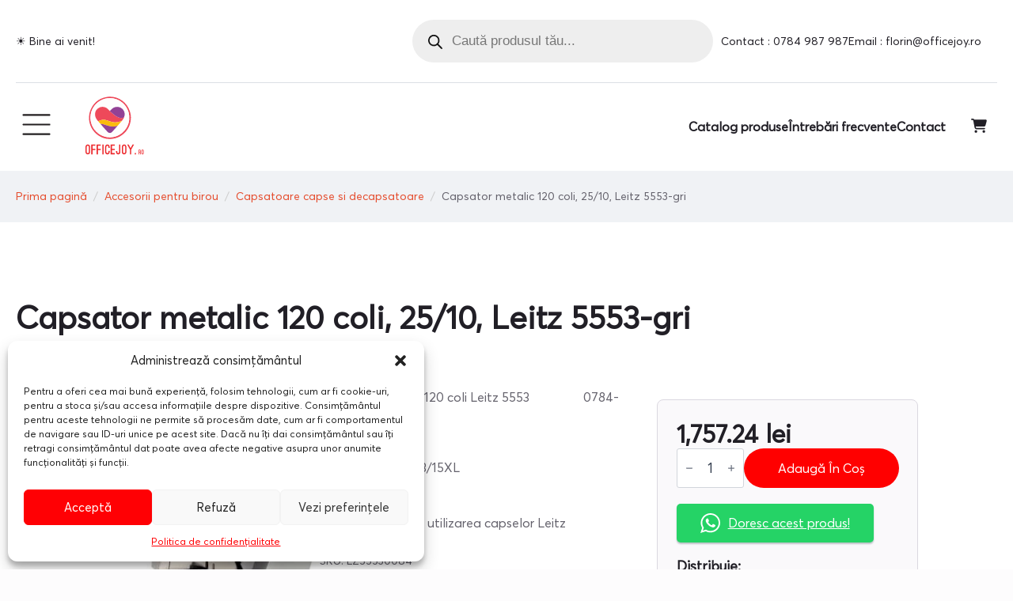

--- FILE ---
content_type: text/html; charset=UTF-8
request_url: https://officejoy.ro/produs/capsator-metalic-120-coli-25-10-leitz-5552-gri/
body_size: 36618
content:
<!doctype html>
<html lang="ro-RO">
<head>
    <meta charset="UTF-8">
    <meta name="viewport" content="width=device-width, initial-scale=1">
            <link rel='stylesheet' href='https://officejoy.ro/wp-content/plugins/breakdance/plugin/themeless/normalize.min.css'>
        <meta name='robots' content='index, follow, max-image-preview:large, max-snippet:-1, max-video-preview:-1' />

	<!-- This site is optimized with the Yoast SEO plugin v25.0 - https://yoast.com/wordpress/plugins/seo/ -->
	<title>Capsator metalic 120 coli, 25/10, Leitz 5553-gri | OfficeJoy</title>
	<link rel="canonical" href="https://officejoy.ro/produs/capsator-metalic-120-coli-25-10-leitz-5552-gri/" />
	<meta property="og:locale" content="ro_RO" />
	<meta property="og:type" content="article" />
	<meta property="og:title" content="Capsator metalic 120 coli, 25/10, Leitz 5553-gri | OfficeJoy" />
	<meta property="og:description" content="Capsator metalic 120 coli Leitz 5553                 0784-987.987  Capsare plata  Capse utilizate: 23/15XL  Gri  Garantie 10 ani cu utilizarea capselor Leitz  Leitz" />
	<meta property="og:url" content="https://officejoy.ro/produs/capsator-metalic-120-coli-25-10-leitz-5552-gri/" />
	<meta property="og:site_name" content="OfficeJoy" />
	<meta property="article:publisher" content="https://www.facebook.com/officejoyro" />
	<meta property="article:modified_time" content="2023-02-05T14:12:39+00:00" />
	<meta property="og:image" content="https://officejoy.ro/wp-content/uploads/2021/04/Capsator-leitz-5553.jpg" />
	<meta property="og:image:width" content="390" />
	<meta property="og:image:height" content="390" />
	<meta property="og:image:type" content="image/jpeg" />
	<meta name="twitter:card" content="summary_large_image" />
	<script type="application/ld+json" class="yoast-schema-graph">{"@context":"https://schema.org","@graph":[{"@type":"WebPage","@id":"https://officejoy.ro/produs/capsator-metalic-120-coli-25-10-leitz-5552-gri/","url":"https://officejoy.ro/produs/capsator-metalic-120-coli-25-10-leitz-5552-gri/","name":"Capsator metalic 120 coli, 25/10, Leitz 5553-gri | OfficeJoy","isPartOf":{"@id":"https://officejoy.ro/#website"},"primaryImageOfPage":{"@id":"https://officejoy.ro/produs/capsator-metalic-120-coli-25-10-leitz-5552-gri/#primaryimage"},"image":{"@id":"https://officejoy.ro/produs/capsator-metalic-120-coli-25-10-leitz-5552-gri/#primaryimage"},"thumbnailUrl":"https://officejoy.ro/wp-content/uploads/2021/04/Capsator-leitz-5553.jpg","datePublished":"2021-04-28T10:01:42+00:00","dateModified":"2023-02-05T14:12:39+00:00","breadcrumb":{"@id":"https://officejoy.ro/produs/capsator-metalic-120-coli-25-10-leitz-5552-gri/#breadcrumb"},"inLanguage":"ro-RO","potentialAction":[{"@type":"ReadAction","target":["https://officejoy.ro/produs/capsator-metalic-120-coli-25-10-leitz-5552-gri/"]}]},{"@type":"ImageObject","inLanguage":"ro-RO","@id":"https://officejoy.ro/produs/capsator-metalic-120-coli-25-10-leitz-5552-gri/#primaryimage","url":"https://officejoy.ro/wp-content/uploads/2021/04/Capsator-leitz-5553.jpg","contentUrl":"https://officejoy.ro/wp-content/uploads/2021/04/Capsator-leitz-5553.jpg","width":390,"height":390},{"@type":"BreadcrumbList","@id":"https://officejoy.ro/produs/capsator-metalic-120-coli-25-10-leitz-5552-gri/#breadcrumb","itemListElement":[{"@type":"ListItem","position":1,"name":"Prima pagină","item":"https://officejoy.ro/"},{"@type":"ListItem","position":2,"name":"Magazin","item":"https://officejoy.ro/magazin/"},{"@type":"ListItem","position":3,"name":"Capsator metalic 120 coli, 25/10, Leitz 5553-gri"}]},{"@type":"WebSite","@id":"https://officejoy.ro/#website","url":"https://officejoy.ro/","name":"OfficeJoy","description":"Stationery &amp; more","publisher":{"@id":"https://officejoy.ro/#organization"},"potentialAction":[{"@type":"SearchAction","target":{"@type":"EntryPoint","urlTemplate":"https://officejoy.ro/?s={search_term_string}"},"query-input":{"@type":"PropertyValueSpecification","valueRequired":true,"valueName":"search_term_string"}}],"inLanguage":"ro-RO"},{"@type":"Organization","@id":"https://officejoy.ro/#organization","name":"OfficeJoy","url":"https://officejoy.ro/","logo":{"@type":"ImageObject","inLanguage":"ro-RO","@id":"https://officejoy.ro/#/schema/logo/image/","url":"https://officejoy.ro/wp-content/uploads/2022/01/office_joy_final.svg","contentUrl":"https://officejoy.ro/wp-content/uploads/2022/01/office_joy_final.svg","width":1220,"height":1080,"caption":"OfficeJoy"},"image":{"@id":"https://officejoy.ro/#/schema/logo/image/"},"sameAs":["https://www.facebook.com/officejoyro"]}]}</script>
	<!-- / Yoast SEO plugin. -->


<link rel='dns-prefetch' href='//www.googletagmanager.com' />
<style id='wp-img-auto-sizes-contain-inline-css' type='text/css'>
img:is([sizes=auto i],[sizes^="auto," i]){contain-intrinsic-size:3000px 1500px}
/*# sourceURL=wp-img-auto-sizes-contain-inline-css */
</style>
<link data-minify="1" rel='stylesheet' id='headspin-ds-styles-css' href='https://officejoy.ro/wp-content/cache/min/1/wp-content/uploads/headspin-assets/headspin-base.css?ver=1757339975' type='text/css' media='all' />
<link rel='stylesheet' id='photoswipe-css' href='https://officejoy.ro/wp-content/plugins/woocommerce/assets/css/photoswipe/photoswipe.min.css?ver=10.4.3' type='text/css' media='all' />
<link rel='stylesheet' id='photoswipe-default-skin-css' href='https://officejoy.ro/wp-content/plugins/woocommerce/assets/css/photoswipe/default-skin/default-skin.min.css?ver=10.4.3' type='text/css' media='all' />
<link rel='stylesheet' id='cmplz-general-css' href='https://officejoy.ro/wp-content/plugins/complianz-gdpr/assets/css/cookieblocker.min.css?ver=1746021410' type='text/css' media='all' />
<link rel='stylesheet' id='omw_style-css' href='https://officejoy.ro/wp-content/plugins/woo-order-on-whatsapp//assets/css/style.min.css?ver=2.4.1' type='text/css' media='all' />
<link rel='stylesheet' id='dgwt-wcas-style-css' href='https://officejoy.ro/wp-content/plugins/ajax-search-for-woocommerce/assets/css/style.min.css?ver=1.30.0' type='text/css' media='all' />
<style id='rocket-lazyload-inline-css' type='text/css'>
.rll-youtube-player{position:relative;padding-bottom:56.23%;height:0;overflow:hidden;max-width:100%;}.rll-youtube-player:focus-within{outline: 2px solid currentColor;outline-offset: 5px;}.rll-youtube-player iframe{position:absolute;top:0;left:0;width:100%;height:100%;z-index:100;background:0 0}.rll-youtube-player img{bottom:0;display:block;left:0;margin:auto;max-width:100%;width:100%;position:absolute;right:0;top:0;border:none;height:auto;-webkit-transition:.4s all;-moz-transition:.4s all;transition:.4s all}.rll-youtube-player img:hover{-webkit-filter:brightness(75%)}.rll-youtube-player .play{height:100%;width:100%;left:0;top:0;position:absolute;background:url(https://officejoy.ro/wp-content/plugins/wp-rocket/assets/img/youtube.png) no-repeat center;background-color: transparent !important;cursor:pointer;border:none;}
/*# sourceURL=rocket-lazyload-inline-css */
</style>
<script type="text/javascript" src="https://officejoy.ro/wp-includes/js/jquery/jquery.min.js?ver=3.7.1" id="jquery-core-js"></script>
<script type="text/javascript" src="https://officejoy.ro/wp-includes/js/jquery/jquery-migrate.min.js?ver=3.4.1" id="jquery-migrate-js"></script>
<script type="text/javascript" src="https://officejoy.ro/wp-content/plugins/woocommerce/assets/js/jquery-blockui/jquery.blockUI.min.js?ver=2.7.0-wc.10.4.3" id="wc-jquery-blockui-js" data-wp-strategy="defer"></script>
<script type="text/javascript" id="wc-add-to-cart-js-extra">
/* <![CDATA[ */
var wc_add_to_cart_params = {"ajax_url":"/wp-admin/admin-ajax.php","wc_ajax_url":"/?wc-ajax=%%endpoint%%","i18n_view_cart":"Vezi co\u0219ul","cart_url":"https://officejoy.ro/cosul-meu/","is_cart":"","cart_redirect_after_add":"no"};
//# sourceURL=wc-add-to-cart-js-extra
/* ]]> */
</script>
<script type="text/javascript" src="https://officejoy.ro/wp-content/plugins/woocommerce/assets/js/frontend/add-to-cart.min.js?ver=10.4.3" id="wc-add-to-cart-js" defer="defer" data-wp-strategy="defer"></script>
<script type="text/javascript" src="https://officejoy.ro/wp-content/plugins/woocommerce/assets/js/zoom/jquery.zoom.min.js?ver=1.7.21-wc.10.4.3" id="wc-zoom-js" defer="defer" data-wp-strategy="defer"></script>
<script type="text/javascript" src="https://officejoy.ro/wp-content/plugins/woocommerce/assets/js/flexslider/jquery.flexslider.min.js?ver=2.7.2-wc.10.4.3" id="wc-flexslider-js" defer="defer" data-wp-strategy="defer"></script>
<script type="text/javascript" src="https://officejoy.ro/wp-content/plugins/woocommerce/assets/js/photoswipe/photoswipe.min.js?ver=4.1.1-wc.10.4.3" id="wc-photoswipe-js" defer="defer" data-wp-strategy="defer"></script>
<script type="text/javascript" src="https://officejoy.ro/wp-content/plugins/woocommerce/assets/js/photoswipe/photoswipe-ui-default.min.js?ver=4.1.1-wc.10.4.3" id="wc-photoswipe-ui-default-js" defer="defer" data-wp-strategy="defer"></script>
<script type="text/javascript" id="wc-single-product-js-extra">
/* <![CDATA[ */
var wc_single_product_params = {"i18n_required_rating_text":"Te rog selecteaz\u0103 o evaluare","i18n_rating_options":["Una din 5 stele","2 din 5 stele","3 din 5 stele","4 din 5 stele","5 din 5 stele"],"i18n_product_gallery_trigger_text":"Vezi galeria cu imagini pe ecran \u00eentreg","review_rating_required":"yes","flexslider":{"rtl":false,"animation":"slide","smoothHeight":true,"directionNav":false,"controlNav":"thumbnails","slideshow":false,"animationSpeed":500,"animationLoop":false,"allowOneSlide":false},"zoom_enabled":"1","zoom_options":[],"photoswipe_enabled":"1","photoswipe_options":{"shareEl":false,"closeOnScroll":false,"history":false,"hideAnimationDuration":0,"showAnimationDuration":0},"flexslider_enabled":"1"};
//# sourceURL=wc-single-product-js-extra
/* ]]> */
</script>
<script type="text/javascript" src="https://officejoy.ro/wp-content/plugins/woocommerce/assets/js/frontend/single-product.min.js?ver=10.4.3" id="wc-single-product-js" defer="defer" data-wp-strategy="defer"></script>
<script type="text/javascript" src="https://officejoy.ro/wp-content/plugins/woocommerce/assets/js/js-cookie/js.cookie.min.js?ver=2.1.4-wc.10.4.3" id="wc-js-cookie-js" defer="defer" data-wp-strategy="defer"></script>
<script type="text/javascript" id="woocommerce-js-extra">
/* <![CDATA[ */
var woocommerce_params = {"ajax_url":"/wp-admin/admin-ajax.php","wc_ajax_url":"/?wc-ajax=%%endpoint%%","i18n_password_show":"Arat\u0103 parola","i18n_password_hide":"Ascunde parola"};
//# sourceURL=woocommerce-js-extra
/* ]]> */
</script>
<script type="text/javascript" src="https://officejoy.ro/wp-content/plugins/woocommerce/assets/js/frontend/woocommerce.min.js?ver=10.4.3" id="woocommerce-js" defer="defer" data-wp-strategy="defer"></script>
<script type="text/javascript" id="wc-cart-fragments-js-extra">
/* <![CDATA[ */
var wc_cart_fragments_params = {"ajax_url":"/wp-admin/admin-ajax.php","wc_ajax_url":"/?wc-ajax=%%endpoint%%","cart_hash_key":"wc_cart_hash_c158364b2965b44ae24badee2a93ba97","fragment_name":"wc_fragments_c158364b2965b44ae24badee2a93ba97","request_timeout":"5000"};
//# sourceURL=wc-cart-fragments-js-extra
/* ]]> */
</script>
<script type="text/javascript" src="https://officejoy.ro/wp-content/plugins/woocommerce/assets/js/frontend/cart-fragments.min.js?ver=10.4.3" id="wc-cart-fragments-js" defer="defer" data-wp-strategy="defer"></script>

<!-- Google tag (gtag.js) snippet added by Site Kit -->
<!-- Google Analytics snippet added by Site Kit -->
<script type="text/javascript" src="https://www.googletagmanager.com/gtag/js?id=GT-NNZXQ5K8" id="google_gtagjs-js" async></script>
<script type="text/javascript" id="google_gtagjs-js-after">
/* <![CDATA[ */
window.dataLayer = window.dataLayer || [];function gtag(){dataLayer.push(arguments);}
gtag("set","linker",{"domains":["officejoy.ro"]});
gtag("js", new Date());
gtag("set", "developer_id.dZTNiMT", true);
gtag("config", "GT-NNZXQ5K8");
//# sourceURL=google_gtagjs-js-after
/* ]]> */
</script>
<meta name="generator" content="Site Kit by Google 1.168.0" />			<style>.cmplz-hidden {
					display: none !important;
				}</style>		<style>
			.dgwt-wcas-ico-magnifier,.dgwt-wcas-ico-magnifier-handler{max-width:20px}.dgwt-wcas-search-wrapp{max-width:600px}		</style>
			<noscript><style>.woocommerce-product-gallery{ opacity: 1 !important; }</style></noscript>
	<link rel="icon" href="https://officejoy.ro/wp-content/uploads/2022/04/Screenshot_7-100x100.png" sizes="32x32" />
<link rel="icon" href="https://officejoy.ro/wp-content/uploads/2022/04/Screenshot_7-200x200.png" sizes="192x192" />
<link rel="apple-touch-icon" href="https://officejoy.ro/wp-content/uploads/2022/04/Screenshot_7-200x200.png" />
<meta name="msapplication-TileImage" content="https://officejoy.ro/wp-content/uploads/2022/04/Screenshot_7.png" />
<!-- [HEADER ASSETS] -->
<link data-minify="1" rel="stylesheet" href="https://officejoy.ro/wp-content/cache/min/1/wp-content/plugins/breakdance/subplugins/breakdance-woocommerce/css/breakdance-woocommerce.css?ver=1757339977" />

<link data-minify="1" rel="stylesheet" href="https://officejoy.ro/wp-content/cache/min/1/wp-content/uploads/breakdance/font_styles/custom_font_averta.css?ver=1757339977" />
<link data-minify="1" rel="stylesheet" href="https://officejoy.ro/wp-content/cache/min/1/wp-content/plugins/breakdance/subplugins/breakdance-elements/dependencies-files/custom-tabs@1/tabs.css?ver=1757339977" />
<link data-minify="1" rel="stylesheet" href="https://officejoy.ro/wp-content/cache/min/1/wp-content/plugins/breakdance/subplugins/breakdance-elements/dependencies-files/swiper@8/swiper-bundle.min.css?ver=1757339977" />
<link data-minify="1" rel="stylesheet" href="https://officejoy.ro/wp-content/cache/min/1/wp-content/plugins/breakdance/subplugins/breakdance-elements/dependencies-files/swiper@8/breakdance-swiper-preset-defaults.css?ver=1757339977" />
<link data-minify="1" rel="stylesheet" href="https://officejoy.ro/wp-content/cache/min/1/wp-content/plugins/breakdance/subplugins/breakdance-elements/dependencies-files/awesome-menu@1/awesome-menu.css?ver=1757339977" />

<link data-minify="1" rel="stylesheet" href="https://officejoy.ro/wp-content/cache/min/1/wp-content/uploads/breakdance/css/post-21688-defaults.css?ver=1757340442" />

<link data-minify="1" rel="stylesheet" href="https://officejoy.ro/wp-content/cache/min/1/wp-content/uploads/breakdance/css/post-21683-defaults.css?ver=1757339977" />

<link data-minify="1" rel="stylesheet" href="https://officejoy.ro/wp-content/cache/min/1/wp-content/uploads/breakdance/css/post-21684-defaults.css?ver=1757339977" />

<link data-minify="1" rel="stylesheet" href="https://officejoy.ro/wp-content/cache/min/1/wp-content/uploads/breakdance/css/global-settings.css?ver=1757339977" />

<link rel="stylesheet" href="https://officejoy.ro/wp-content/uploads/breakdance/css/presets.css?v=d41d8cd98f00b204e9800998ecf8427e" />

<link rel="stylesheet" href="https://officejoy.ro/wp-content/uploads/breakdance/css/selectors.css?v=d41d8cd98f00b204e9800998ecf8427e" />



<link data-minify="1" rel="stylesheet" href="https://officejoy.ro/wp-content/cache/min/1/wp-content/uploads/breakdance/css/post-21688.css?ver=1757340442" />

<link data-minify="1" rel="stylesheet" href="https://officejoy.ro/wp-content/cache/min/1/wp-content/uploads/breakdance/css/post-21683.css?ver=1757339977" />

<link data-minify="1" rel="stylesheet" href="https://officejoy.ro/wp-content/cache/min/1/wp-content/uploads/breakdance/css/post-21684.css?ver=1757339977" />
<!-- [/EOF HEADER ASSETS] --><noscript><style id="rocket-lazyload-nojs-css">.rll-youtube-player, [data-lazy-src]{display:none !important;}</style></noscript><meta name="generator" content="WP Rocket 3.18.3" data-wpr-features="wpr_minify_js wpr_lazyload_images wpr_lazyload_iframes wpr_image_dimensions wpr_minify_css wpr_preload_links wpr_desktop" /></head>
<body data-cmplz=1 class="wp-singular product-template-default single single-product postid-12385 wp-custom-logo wp-theme-breakdance-zero breakdance theme-breakdance-zero woocommerce woocommerce-page woocommerce-no-js woo-variation-swatches wvs-behavior-blur wvs-theme-breakdance-zero wvs-show-label">
        <section data-rocket-location-hash="49936495fa7078d6a38316c4d5132012" class="bde-section-21683-110 bde-section">
  
  
	



<div data-rocket-location-hash="72eaeb47ed695c3cfcaebef02a644af5" class="section-container"><div data-rocket-location-hash="7489ce3a0533b30562816990f942e83d" class="bde-columns-21683-111 bde-columns"><div class="bde-column-21683-112 bde-column">
  
  
	



<div class="bde-text-21683-113 bde-text">
☀️ Bine ai venit!
</div>
</div><div class="bde-column-21683-114 bde-column">
  
  
	



<div class="bde-shortcode-21683-128 bde-shortcode">
<div  class="dgwt-wcas-search-wrapp dgwt-wcas-has-submit woocommerce dgwt-wcas-style-pirx js-dgwt-wcas-layout-icon-flexible dgwt-wcas-layout-icon-flexible js-dgwt-wcas-mobile-overlay-enabled">
							<svg class="dgwt-wcas-loader-circular dgwt-wcas-icon-preloader" viewBox="25 25 50 50">
					<circle class="dgwt-wcas-loader-circular-path" cx="50" cy="50" r="20" fill="none"
						 stroke-miterlimit="10"/>
				</svg>
						<a href="#"  class="dgwt-wcas-search-icon js-dgwt-wcas-search-icon-handler">				<svg class="dgwt-wcas-ico-magnifier-handler" xmlns="http://www.w3.org/2000/svg" width="18" height="18" viewBox="0 0 18 18">
					<path  d=" M 16.722523,17.901412 C 16.572585,17.825208 15.36088,16.670476 14.029846,15.33534 L 11.609782,12.907819 11.01926,13.29667 C 8.7613237,14.783493 5.6172703,14.768302 3.332423,13.259528 -0.07366363,11.010358 -1.0146502,6.5989684 1.1898146,3.2148776
						  1.5505179,2.6611594 2.4056498,1.7447266 2.9644271,1.3130497 3.4423015,0.94387379 4.3921825,0.48568469 5.1732652,0.2475835 5.886299,0.03022609 6.1341883,0 7.2037391,0 8.2732897,0 8.521179,0.03022609 9.234213,0.2475835 c 0.781083,0.23810119 1.730962,0.69629029 2.208837,1.0654662
						  0.532501,0.4113763 1.39922,1.3400096 1.760153,1.8858877 1.520655,2.2998531 1.599025,5.3023778 0.199549,7.6451086 -0.208076,0.348322 -0.393306,0.668209 -0.411622,0.710863 -0.01831,0.04265 1.065556,1.18264 2.408603,2.533307 1.343046,1.350666 2.486621,2.574792 2.541278,2.720279 0.282475,0.7519
						  -0.503089,1.456506 -1.218488,1.092917 z M 8.4027892,12.475062 C 9.434946,12.25579 10.131043,11.855461 10.99416,10.984753 11.554519,10.419467 11.842507,10.042366 12.062078,9.5863882 12.794223,8.0659672 12.793657,6.2652398 12.060578,4.756293 11.680383,3.9737304 10.453587,2.7178427
						  9.730569,2.3710306 8.6921295,1.8729196 8.3992147,1.807606 7.2037567,1.807606 6.0082984,1.807606 5.7153841,1.87292 4.6769446,2.3710306 3.9539263,2.7178427 2.7271301,3.9737304 2.3469352,4.756293 1.6138384,6.2652398 1.6132726,8.0659672 2.3454252,9.5863882 c 0.4167354,0.8654208 1.5978784,2.0575608
						  2.4443766,2.4671358 1.0971012,0.530827 2.3890403,0.681561 3.6130134,0.421538 z
					"/>
				</svg>
				</a>
		<div class="dgwt-wcas-search-icon-arrow"></div>
		<form class="dgwt-wcas-search-form" role="search" action="https://officejoy.ro/" method="get">
		<div class="dgwt-wcas-sf-wrapp">
						<label class="screen-reader-text"
				   for="dgwt-wcas-search-input-1">Products search</label>

			<input id="dgwt-wcas-search-input-1"
				   type="search"
				   class="dgwt-wcas-search-input"
				   name="s"
				   value=""
				   placeholder="Caută produsul tău..."
				   autocomplete="off"
							/>
			<div class="dgwt-wcas-preloader"></div>

			<div class="dgwt-wcas-voice-search"></div>

							<button type="submit"
						aria-label="Search"
						class="dgwt-wcas-search-submit">				<svg class="dgwt-wcas-ico-magnifier" xmlns="http://www.w3.org/2000/svg" width="18" height="18" viewBox="0 0 18 18">
					<path  d=" M 16.722523,17.901412 C 16.572585,17.825208 15.36088,16.670476 14.029846,15.33534 L 11.609782,12.907819 11.01926,13.29667 C 8.7613237,14.783493 5.6172703,14.768302 3.332423,13.259528 -0.07366363,11.010358 -1.0146502,6.5989684 1.1898146,3.2148776
						  1.5505179,2.6611594 2.4056498,1.7447266 2.9644271,1.3130497 3.4423015,0.94387379 4.3921825,0.48568469 5.1732652,0.2475835 5.886299,0.03022609 6.1341883,0 7.2037391,0 8.2732897,0 8.521179,0.03022609 9.234213,0.2475835 c 0.781083,0.23810119 1.730962,0.69629029 2.208837,1.0654662
						  0.532501,0.4113763 1.39922,1.3400096 1.760153,1.8858877 1.520655,2.2998531 1.599025,5.3023778 0.199549,7.6451086 -0.208076,0.348322 -0.393306,0.668209 -0.411622,0.710863 -0.01831,0.04265 1.065556,1.18264 2.408603,2.533307 1.343046,1.350666 2.486621,2.574792 2.541278,2.720279 0.282475,0.7519
						  -0.503089,1.456506 -1.218488,1.092917 z M 8.4027892,12.475062 C 9.434946,12.25579 10.131043,11.855461 10.99416,10.984753 11.554519,10.419467 11.842507,10.042366 12.062078,9.5863882 12.794223,8.0659672 12.793657,6.2652398 12.060578,4.756293 11.680383,3.9737304 10.453587,2.7178427
						  9.730569,2.3710306 8.6921295,1.8729196 8.3992147,1.807606 7.2037567,1.807606 6.0082984,1.807606 5.7153841,1.87292 4.6769446,2.3710306 3.9539263,2.7178427 2.7271301,3.9737304 2.3469352,4.756293 1.6138384,6.2652398 1.6132726,8.0659672 2.3454252,9.5863882 c 0.4167354,0.8654208 1.5978784,2.0575608
						  2.4443766,2.4671358 1.0971012,0.530827 2.3890403,0.681561 3.6130134,0.421538 z
					"/>
				</svg>
				</button>
			
			<input type="hidden" name="post_type" value="product"/>
			<input type="hidden" name="dgwt_wcas" value="1"/>

			
					</div>
	</form>
</div>

</div><div class="bde-icon-list-21683-118 bde-icon-list">
<ul>
  
              
    <li>
                      
            
            

    
    
    
    
    
    <a class="breakdance-link bde-icon-list__item-wrapper" href="tel:0784987987" target="_self" data-type="url"  >

      
      <span class='bde-icon-list__icon'>
        <svg xmlns="http://www.w3.org/2000/svg" viewBox="0 0 512 512"><!-- Font Awesome Free 5.15.1 by @fontawesome - https://fontawesome.com License - https://fontawesome.com/license/free (Icons: CC BY 4.0, Fonts: SIL OFL 1.1, Code: MIT License) --><path d="M256 8C119.033 8 8 119.033 8 256s111.033 248 248 248 248-111.033 248-248S392.967 8 256 8zm0 48c110.532 0 200 89.451 200 200 0 110.532-89.451 200-200 200-110.532 0-200-89.451-200-200 0-110.532 89.451-200 200-200m140.204 130.267l-22.536-22.718c-4.667-4.705-12.265-4.736-16.97-.068L215.346 303.697l-59.792-60.277c-4.667-4.705-12.265-4.736-16.97-.069l-22.719 22.536c-4.705 4.667-4.736 12.265-.068 16.971l90.781 91.516c4.667 4.705 12.265 4.736 16.97.068l172.589-171.204c4.704-4.668 4.734-12.266.067-16.971z"/></svg>
      </span>
      <span class='bde-icon-list__text' >
      Contact : 0784 987 987
      </span>
                  </a>

      
    </li>

  
              
    <li>
                      
            
            

    
    
    
    
    
    <a class="breakdance-link bde-icon-list__item-wrapper" href="mailto:florin@officejoy.ro" target="_self" data-type="url"  >

      
      <span class='bde-icon-list__icon'>
        <svg xmlns="http://www.w3.org/2000/svg" viewBox="0 0 512 512"><!-- Font Awesome Free 5.15.1 by @fontawesome - https://fontawesome.com License - https://fontawesome.com/license/free (Icons: CC BY 4.0, Fonts: SIL OFL 1.1, Code: MIT License) --><path d="M256 8C119.033 8 8 119.033 8 256s111.033 248 248 248 248-111.033 248-248S392.967 8 256 8zm0 48c110.532 0 200 89.451 200 200 0 110.532-89.451 200-200 200-110.532 0-200-89.451-200-200 0-110.532 89.451-200 200-200m140.204 130.267l-22.536-22.718c-4.667-4.705-12.265-4.736-16.97-.068L215.346 303.697l-59.792-60.277c-4.667-4.705-12.265-4.736-16.97-.069l-22.719 22.536c-4.705 4.667-4.736 12.265-.068 16.971l90.781 91.516c4.667 4.705 12.265 4.736 16.97.068l172.589-171.204c4.704-4.668 4.734-12.266.067-16.971z"/></svg>
      </span>
      <span class='bde-icon-list__text' >
      Email : florin@officejoy.ro
      </span>
                  </a>

      
    </li>

  </ul>

</div>
</div></div></div>
</section><header data-rocket-location-hash="3c857b32656d7594c3b5fe3d2c2fb41f" class="bde-header-builder-21683-100 bde-header-builder bde-header-builder--sticky-scroll-slide">

<div data-rocket-location-hash="05b1d52e75add47a708d95cbca38f24d" class="bde-header-builder__container"><div data-rocket-location-hash="70ad91ad6b20ea03bd0a08a27b78a979" class="bde-wp-menu-21683-122 bde-wp-menu">


      
        
    <nav class="breakdance-menu breakdance-menu--collapse breakdance-menu--vertical   ">
    <button class="breakdance-menu-toggle breakdance-menu-toggle--squeeze" type="button" aria-label="Open Menu" aria-expanded="false" aria-controls="menu-122">
                              <span class="breakdance-menu-toggle__custom-open-icon">
              <svg xmlns="http://www.w3.org/2000/svg" xmlns:xlink="http://www.w3.org/1999/xlink" version="1.1" id="Layer_1" x="0px" y="0px" viewBox="0 0 50 50" enable-background="new 0 0 50 50" xml:space="preserve">
<path fill="#231F20" d="M8.667,15h30c0.552,0,1-0.447,1-1s-0.448-1-1-1h-30c-0.552,0-1,0.447-1,1S8.114,15,8.667,15z"/>
<path fill="#231F20" d="M8.667,37h30c0.552,0,1-0.447,1-1s-0.448-1-1-1h-30c-0.552,0-1,0.447-1,1S8.114,37,8.667,37z"/>
<path fill="#231F20" d="M8.667,26h30c0.552,0,1-0.447,1-1s-0.448-1-1-1h-30c-0.552,0-1,0.447-1,1S8.114,26,8.667,26z"/>
</svg>
            </span>
          
                      </button>
    
  <ul class="breakdance-menu-list" id="menu-122">
              
      <li class="breakdance-menu-topbar">
              <span class="breakdance-menu-topbar-logo">
                            <img width="1220" height="1080" src="data:image/svg+xml,%3Csvg%20xmlns='http://www.w3.org/2000/svg'%20viewBox='0%200%201220%201080'%3E%3C/svg%3E" alt="" data-lazy-src="https://officejoy.ro/wp-content/uploads/2022/01/office_joy_final.svg" /><noscript><img width="1220" height="1080" src="https://officejoy.ro/wp-content/uploads/2022/01/office_joy_final.svg" alt="" /></noscript>
                          </span>
      
              <button class="breakdance-menu-close-button" type="button">Close</button>
          </li>
  
    <li id="menu-item-16766" class="menu-item menu-item-type-post_type menu-item-object-page menu-item-has-children menu-item-16766 breakdance-menu-item breakdance-dropdown breakdance-dropdown--wp breakdance-dropdown--with-link"><div class="breakdance-dropdown-toggle"><a href="https://officejoy.ro/organizare-si-arhivare/" class="breakdance-menu-link" aria-expanded="false">Organizare și arhivare</a><button class="breakdance-menu-link-arrow" type="button" aria-expanded="false" aria-label="Organizare și arhivare Submenu"></button></div><div class="breakdance-dropdown-floater" aria-hidden="true">
  <div class="breakdance-dropdown-body">
    <div class="breakdance-dropdown-section">
<ul class="breakdance-dropdown-links">
	<li id="menu-item-16767" class="menu-item menu-item-type-taxonomy menu-item-object-product_cat menu-item-16767 breakdance-dropdown-item"><a href="https://officejoy.ro/categorie-produs/organizare-si-arhivare/bibliorafturi/" class="breakdance-dropdown-link"><span class="breakdance-dropdown-link__text">Bibliorafturi</span></a></li>
	<li id="menu-item-16768" class="menu-item menu-item-type-taxonomy menu-item-object-product_cat menu-item-16768 breakdance-dropdown-item"><a href="https://officejoy.ro/categorie-produs/organizare-si-arhivare/caiete-mecanice-si-rezerve/" class="breakdance-dropdown-link"><span class="breakdance-dropdown-link__text">Caiete mecanice si rezerve</span></a></li>
	<li id="menu-item-16769" class="menu-item menu-item-type-taxonomy menu-item-object-product_cat menu-item-16769 breakdance-dropdown-item"><a href="https://officejoy.ro/categorie-produs/organizare-si-arhivare/clipboarduri-si-mape-pentru-carti-de-vizita/" class="breakdance-dropdown-link"><span class="breakdance-dropdown-link__text">Clipboarduri si mape pentru carti de vizita</span></a></li>
	<li id="menu-item-16770" class="menu-item menu-item-type-taxonomy menu-item-object-product_cat menu-item-16770 breakdance-dropdown-item"><a href="https://officejoy.ro/categorie-produs/organizare-si-arhivare/cutii-containere-alonje-si-accesorii-de-arhivare/" class="breakdance-dropdown-link"><span class="breakdance-dropdown-link__text">Cutii, containere, alonje si accesorii de arhivare</span></a></li>
	<li id="menu-item-16771" class="menu-item menu-item-type-taxonomy menu-item-object-product_cat menu-item-16771 breakdance-dropdown-item"><a href="https://officejoy.ro/categorie-produs/organizare-si-arhivare/dosare-de-plastic/" class="breakdance-dropdown-link"><span class="breakdance-dropdown-link__text">Dosare de plastic</span></a></li>
	<li id="menu-item-16772" class="menu-item menu-item-type-taxonomy menu-item-object-product_cat menu-item-16772 breakdance-dropdown-item"><a href="https://officejoy.ro/categorie-produs/organizare-si-arhivare/dosare-din-carton/" class="breakdance-dropdown-link"><span class="breakdance-dropdown-link__text">Dosare din carton</span></a></li>
	<li id="menu-item-16773" class="menu-item menu-item-type-taxonomy menu-item-object-product_cat menu-item-16773 breakdance-dropdown-item"><a href="https://officejoy.ro/categorie-produs/organizare-si-arhivare/dosare-suspendabile-si-suporti/" class="breakdance-dropdown-link"><span class="breakdance-dropdown-link__text">Dosare suspendabile si suporti</span></a></li>
	<li id="menu-item-16774" class="menu-item menu-item-type-taxonomy menu-item-object-product_cat menu-item-16774 breakdance-dropdown-item"><a href="https://officejoy.ro/categorie-produs/organizare-si-arhivare/folie-de-protectie/" class="breakdance-dropdown-link"><span class="breakdance-dropdown-link__text">Folie de protectie</span></a></li>
	<li id="menu-item-16775" class="menu-item menu-item-type-taxonomy menu-item-object-product_cat menu-item-16775 breakdance-dropdown-item"><a href="https://officejoy.ro/categorie-produs/organizare-si-arhivare/indecsi-si-separatoare/" class="breakdance-dropdown-link"><span class="breakdance-dropdown-link__text">Indecsi si separatoare</span></a></li>
	<li id="menu-item-16776" class="menu-item menu-item-type-taxonomy menu-item-object-product_cat menu-item-16776 breakdance-dropdown-item"><a href="https://officejoy.ro/categorie-produs/organizare-si-arhivare/mape-si-dosare-de-prezentare/" class="breakdance-dropdown-link"><span class="breakdance-dropdown-link__text">Mape si dosare de prezentare</span></a></li>
</ul>
    </div>
  </div>
</div></li>
<li id="menu-item-16781" class="menu-item menu-item-type-post_type menu-item-object-page menu-item-has-children menu-item-16781 breakdance-menu-item breakdance-dropdown breakdance-dropdown--wp breakdance-dropdown--with-link"><div class="breakdance-dropdown-toggle"><a href="https://officejoy.ro/produse-din-hartie/" class="breakdance-menu-link" aria-expanded="false">Produse din hârtie</a><button class="breakdance-menu-link-arrow" type="button" aria-expanded="false" aria-label="Produse din hârtie Submenu"></button></div><div class="breakdance-dropdown-floater" aria-hidden="true">
  <div class="breakdance-dropdown-body">
    <div class="breakdance-dropdown-section">
<ul class="breakdance-dropdown-links">
	<li id="menu-item-16782" class="menu-item menu-item-type-taxonomy menu-item-object-product_cat menu-item-16782 breakdance-dropdown-item"><a href="https://officejoy.ro/categorie-produs/produse-din-hartie/caiete-blocnotesuri-registre-si-repertoare/" class="breakdance-dropdown-link"><span class="breakdance-dropdown-link__text">Caiete blocnotesuri registre si repertoare</span></a></li>
	<li id="menu-item-16783" class="menu-item menu-item-type-taxonomy menu-item-object-product_cat menu-item-16783 breakdance-dropdown-item"><a href="https://officejoy.ro/categorie-produs/produse-din-hartie/carton-si-role-plotter/" class="breakdance-dropdown-link"><span class="breakdance-dropdown-link__text">Carton si role plotter</span></a></li>
	<li id="menu-item-16784" class="menu-item menu-item-type-taxonomy menu-item-object-product_cat menu-item-16784 breakdance-dropdown-item"><a href="https://officejoy.ro/categorie-produs/produse-din-hartie/etichete-autoadezive/" class="breakdance-dropdown-link"><span class="breakdance-dropdown-link__text">Etichete autoadezive</span></a></li>
	<li id="menu-item-16785" class="menu-item menu-item-type-taxonomy menu-item-object-product_cat menu-item-16785 breakdance-dropdown-item"><a href="https://officejoy.ro/categorie-produs/produse-din-hartie/hartie-pentru-copiator/" class="breakdance-dropdown-link"><span class="breakdance-dropdown-link__text">Hartie pentru copiator</span></a></li>
	<li id="menu-item-16786" class="menu-item menu-item-type-taxonomy menu-item-object-product_cat menu-item-16786 breakdance-dropdown-item"><a href="https://officejoy.ro/categorie-produs/produse-din-hartie/notesuri-autoadezive-si-cuburi-din-hartie/" class="breakdance-dropdown-link"><span class="breakdance-dropdown-link__text">Notesuri autoadezive si cuburi din hartie</span></a></li>
	<li id="menu-item-16787" class="menu-item menu-item-type-taxonomy menu-item-object-product_cat menu-item-16787 breakdance-dropdown-item"><a href="https://officejoy.ro/categorie-produs/produse-din-hartie/plicuri/" class="breakdance-dropdown-link"><span class="breakdance-dropdown-link__text">Plicuri</span></a></li>
	<li id="menu-item-16788" class="menu-item menu-item-type-taxonomy menu-item-object-product_cat menu-item-16788 breakdance-dropdown-item"><a href="https://officejoy.ro/categorie-produs/produse-din-hartie/tipizate/" class="breakdance-dropdown-link"><span class="breakdance-dropdown-link__text">Tipizate</span></a></li>
</ul>
    </div>
  </div>
</div></li>
<li id="menu-item-16804" class="menu-item menu-item-type-post_type menu-item-object-page menu-item-has-children menu-item-16804 breakdance-menu-item breakdance-dropdown breakdance-dropdown--wp breakdance-dropdown--with-link"><div class="breakdance-dropdown-toggle"><a href="https://officejoy.ro/accesorii-pentru-birou/" class="breakdance-menu-link" aria-expanded="false">Accesorii pentru birou</a><button class="breakdance-menu-link-arrow" type="button" aria-expanded="false" aria-label="Accesorii pentru birou Submenu"></button></div><div class="breakdance-dropdown-floater" aria-hidden="true">
  <div class="breakdance-dropdown-body">
    <div class="breakdance-dropdown-section">
<ul class="breakdance-dropdown-links">
	<li id="menu-item-16806" class="menu-item menu-item-type-taxonomy menu-item-object-product_cat menu-item-16806 breakdance-dropdown-item"><a href="https://officejoy.ro/categorie-produs/accesorii-pentru-birou/adezivi-si-pastile-adezive/" class="breakdance-dropdown-link"><span class="breakdance-dropdown-link__text">Adezivi si pastile adezive</span></a></li>
	<li id="menu-item-16807" class="menu-item menu-item-type-taxonomy menu-item-object-product_cat menu-item-16807 breakdance-dropdown-item"><a href="https://officejoy.ro/categorie-produs/accesorii-pentru-birou/agrafe-clipsuri-buretiere-si-elastice/" class="breakdance-dropdown-link"><span class="breakdance-dropdown-link__text">Agrafe clipsuri buretiere si elastice</span></a></li>
	<li id="menu-item-16808" class="menu-item menu-item-type-taxonomy menu-item-object-product_cat menu-item-16808 breakdance-dropdown-item"><a href="https://officejoy.ro/categorie-produs/accesorii-pentru-birou/banda-adeziva-si-dispensere/" class="breakdance-dropdown-link"><span class="breakdance-dropdown-link__text">Banda adeziva si dispensere</span></a></li>
	<li id="menu-item-16809" class="menu-item menu-item-type-taxonomy menu-item-object-product_cat current-product-ancestor current-menu-parent current-product-parent menu-item-16809 breakdance-dropdown-item"><a href="https://officejoy.ro/categorie-produs/accesorii-pentru-birou/capsatoare-capse-si-decapsatoare/" class="breakdance-dropdown-link"><span class="breakdance-dropdown-link__text">Capsatoare capse si decapsatoare</span></a></li>
	<li id="menu-item-16810" class="menu-item menu-item-type-taxonomy menu-item-object-product_cat menu-item-16810 breakdance-dropdown-item"><a href="https://officejoy.ro/categorie-produs/accesorii-pentru-birou/foarfeci-de-birou-si-cuttere/" class="breakdance-dropdown-link"><span class="breakdance-dropdown-link__text">Foarfeci de birou si cuttere</span></a></li>
	<li id="menu-item-16811" class="menu-item menu-item-type-taxonomy menu-item-object-product_cat menu-item-16811 breakdance-dropdown-item"><a href="https://officejoy.ro/categorie-produs/accesorii-pentru-birou/perforatoare-pentru-birou/" class="breakdance-dropdown-link"><span class="breakdance-dropdown-link__text">Perforatoare pentru birou</span></a></li>
	<li id="menu-item-16812" class="menu-item menu-item-type-taxonomy menu-item-object-product_cat menu-item-16812 breakdance-dropdown-item"><a href="https://officejoy.ro/categorie-produs/accesorii-pentru-birou/rigle-si-ascutitori/" class="breakdance-dropdown-link"><span class="breakdance-dropdown-link__text">Rigle si clipboarduri</span></a></li>
	<li id="menu-item-16813" class="menu-item menu-item-type-taxonomy menu-item-object-product_cat menu-item-16813 breakdance-dropdown-item"><a href="https://officejoy.ro/categorie-produs/accesorii-pentru-birou/suporti-articole-pentru-birou-si-cosuri-pentru-birou/" class="breakdance-dropdown-link"><span class="breakdance-dropdown-link__text">Suporti articole pentru birou si cosuri pentru birou</span></a></li>
	<li id="menu-item-16814" class="menu-item menu-item-type-taxonomy menu-item-object-product_cat menu-item-16814 breakdance-dropdown-item"><a href="https://officejoy.ro/categorie-produs/accesorii-pentru-birou/tavite-si-suporti-pentru-documente/" class="breakdance-dropdown-link"><span class="breakdance-dropdown-link__text">Tavite si suporti pentru documente</span></a></li>
</ul>
    </div>
  </div>
</div></li>
<li id="menu-item-16815" class="menu-item menu-item-type-post_type menu-item-object-page menu-item-has-children menu-item-16815 breakdance-menu-item breakdance-dropdown breakdance-dropdown--wp breakdance-dropdown--with-link"><div class="breakdance-dropdown-toggle"><a href="https://officejoy.ro/instrumente-de-scris/" class="breakdance-menu-link" aria-expanded="false">Instrumente de scris</a><button class="breakdance-menu-link-arrow" type="button" aria-expanded="false" aria-label="Instrumente de scris Submenu"></button></div><div class="breakdance-dropdown-floater" aria-hidden="true">
  <div class="breakdance-dropdown-body">
    <div class="breakdance-dropdown-section">
<ul class="breakdance-dropdown-links">
	<li id="menu-item-16816" class="menu-item menu-item-type-taxonomy menu-item-object-product_cat menu-item-16816 breakdance-dropdown-item"><a href="https://officejoy.ro/categorie-produs/instrumente-de-scris/corectoare/" class="breakdance-dropdown-link"><span class="breakdance-dropdown-link__text">Corectoare si radiere</span></a></li>
	<li id="menu-item-16817" class="menu-item menu-item-type-taxonomy menu-item-object-product_cat menu-item-16817 breakdance-dropdown-item"><a href="https://officejoy.ro/categorie-produs/instrumente-de-scris/creioane-mecanice-creioane-si-rezerve/" class="breakdance-dropdown-link"><span class="breakdance-dropdown-link__text">Creioane mecanice creioane si rezerve</span></a></li>
	<li id="menu-item-16818" class="menu-item menu-item-type-taxonomy menu-item-object-product_cat menu-item-16818 breakdance-dropdown-item"><a href="https://officejoy.ro/categorie-produs/instrumente-de-scris/linere/" class="breakdance-dropdown-link"><span class="breakdance-dropdown-link__text">Linere</span></a></li>
	<li id="menu-item-16819" class="menu-item menu-item-type-taxonomy menu-item-object-product_cat menu-item-16819 breakdance-dropdown-item"><a href="https://officejoy.ro/categorie-produs/instrumente-de-scris/markere-cu-vopsea/" class="breakdance-dropdown-link"><span class="breakdance-dropdown-link__text">Markere cu vopsea</span></a></li>
	<li id="menu-item-16820" class="menu-item menu-item-type-taxonomy menu-item-object-product_cat menu-item-16820 breakdance-dropdown-item"><a href="https://officejoy.ro/categorie-produs/instrumente-de-scris/markere-permanente/" class="breakdance-dropdown-link"><span class="breakdance-dropdown-link__text">Markere permanente</span></a></li>
	<li id="menu-item-16827" class="menu-item menu-item-type-taxonomy menu-item-object-product_cat menu-item-16827 breakdance-dropdown-item"><a href="https://officejoy.ro/categorie-produs/instrumente-de-scris/markere-pentru-tabla-si-flipchart/" class="breakdance-dropdown-link"><span class="breakdance-dropdown-link__text">Markere pentru tabla si flipchart</span></a></li>
	<li id="menu-item-16821" class="menu-item menu-item-type-taxonomy menu-item-object-product_cat menu-item-16821 breakdance-dropdown-item"><a href="https://officejoy.ro/categorie-produs/instrumente-de-scris/pixuri-cu-gel/" class="breakdance-dropdown-link"><span class="breakdance-dropdown-link__text">Pixuri cu gel</span></a></li>
	<li id="menu-item-16822" class="menu-item menu-item-type-taxonomy menu-item-object-product_cat menu-item-16822 breakdance-dropdown-item"><a href="https://officejoy.ro/categorie-produs/instrumente-de-scris/pixuri-cu-mecanism/" class="breakdance-dropdown-link"><span class="breakdance-dropdown-link__text">Pixuri cu mecanism</span></a></li>
	<li id="menu-item-16823" class="menu-item menu-item-type-taxonomy menu-item-object-product_cat menu-item-16823 breakdance-dropdown-item"><a href="https://officejoy.ro/categorie-produs/instrumente-de-scris/pixuri-fara-mecanism/" class="breakdance-dropdown-link"><span class="breakdance-dropdown-link__text">Pixuri fara mecanism</span></a></li>
	<li id="menu-item-16824" class="menu-item menu-item-type-taxonomy menu-item-object-product_cat menu-item-16824 breakdance-dropdown-item"><a href="https://officejoy.ro/categorie-produs/instrumente-de-scris/rollere-si-rezerve/" class="breakdance-dropdown-link"><span class="breakdance-dropdown-link__text">Rollere si rezerve</span></a></li>
	<li id="menu-item-16825" class="menu-item menu-item-type-taxonomy menu-item-object-product_cat menu-item-16825 breakdance-dropdown-item"><a href="https://officejoy.ro/categorie-produs/instrumente-de-scris/textmarkere/" class="breakdance-dropdown-link"><span class="breakdance-dropdown-link__text">Textmarkere</span></a></li>
	<li id="menu-item-16826" class="menu-item menu-item-type-taxonomy menu-item-object-product_cat menu-item-16826 breakdance-dropdown-item"><a href="https://officejoy.ro/categorie-produs/instrumente-de-scris/tusuri-si-cerneala/" class="breakdance-dropdown-link"><span class="breakdance-dropdown-link__text">Tusuri si cerneala</span></a></li>
</ul>
    </div>
  </div>
</div></li>
<li id="menu-item-16828" class="menu-item menu-item-type-post_type menu-item-object-page menu-item-has-children menu-item-16828 breakdance-menu-item breakdance-dropdown breakdance-dropdown--wp breakdance-dropdown--with-link"><div class="breakdance-dropdown-toggle"><a href="https://officejoy.ro/produse-de-curatenie/" class="breakdance-menu-link" aria-expanded="false">Produse de curățenie</a><button class="breakdance-menu-link-arrow" type="button" aria-expanded="false" aria-label="Produse de curățenie Submenu"></button></div><div class="breakdance-dropdown-floater" aria-hidden="true">
  <div class="breakdance-dropdown-body">
    <div class="breakdance-dropdown-section">
<ul class="breakdance-dropdown-links">
	<li id="menu-item-16829" class="menu-item menu-item-type-taxonomy menu-item-object-product_cat menu-item-16829 breakdance-dropdown-item"><a href="https://officejoy.ro/categorie-produs/produse-de-curatenie/aditivi-pentru-pete/" class="breakdance-dropdown-link"><span class="breakdance-dropdown-link__text">Aditivi pentru pete</span></a></li>
	<li id="menu-item-16830" class="menu-item menu-item-type-taxonomy menu-item-object-product_cat menu-item-16830 breakdance-dropdown-item"><a href="https://officejoy.ro/categorie-produs/produse-de-curatenie/administrativ-diverse/" class="breakdance-dropdown-link"><span class="breakdance-dropdown-link__text">Administrativ diverse</span></a></li>
	<li id="menu-item-16831" class="menu-item menu-item-type-taxonomy menu-item-object-product_cat menu-item-16831 breakdance-dropdown-item"><a href="https://officejoy.ro/categorie-produs/produse-de-curatenie/balsam-pentru-rufe/" class="breakdance-dropdown-link"><span class="breakdance-dropdown-link__text">Balsam pentru rufe</span></a></li>
	<li id="menu-item-16832" class="menu-item menu-item-type-taxonomy menu-item-object-product_cat menu-item-16832 breakdance-dropdown-item"><a href="https://officejoy.ro/categorie-produs/produse-de-curatenie/bureti/" class="breakdance-dropdown-link"><span class="breakdance-dropdown-link__text">Bureti</span></a></li>
	<li id="menu-item-16833" class="menu-item menu-item-type-taxonomy menu-item-object-product_cat menu-item-16833 breakdance-dropdown-item"><a href="https://officejoy.ro/categorie-produs/produse-de-curatenie/detergenti-cu-clor/" class="breakdance-dropdown-link"><span class="breakdance-dropdown-link__text">Detergenti cu clor</span></a></li>
	<li id="menu-item-16834" class="menu-item menu-item-type-taxonomy menu-item-object-product_cat menu-item-16834 breakdance-dropdown-item"><a href="https://officejoy.ro/categorie-produs/produse-de-curatenie/detergenti-pentru-aragaz-cuptoare-cu-microunde/" class="breakdance-dropdown-link"><span class="breakdance-dropdown-link__text">Detergenti pentru aragaz/cuptoare cu microunde</span></a></li>
	<li id="menu-item-16835" class="menu-item menu-item-type-taxonomy menu-item-object-product_cat menu-item-16835 breakdance-dropdown-item"><a href="https://officejoy.ro/categorie-produs/produse-de-curatenie/detergenti-pentru-articole-din-piele/" class="breakdance-dropdown-link"><span class="breakdance-dropdown-link__text">Detergenti pentru articole din piele</span></a></li>
	<li id="menu-item-16836" class="menu-item menu-item-type-taxonomy menu-item-object-product_cat menu-item-16836 breakdance-dropdown-item"><a href="https://officejoy.ro/categorie-produs/produse-de-curatenie/detergenti-pentru-covoare/" class="breakdance-dropdown-link"><span class="breakdance-dropdown-link__text">Detergenti pentru covoare</span></a></li>
	<li id="menu-item-16837" class="menu-item menu-item-type-taxonomy menu-item-object-product_cat menu-item-16837 breakdance-dropdown-item"><a href="https://officejoy.ro/categorie-produs/produse-de-curatenie/detergenti-pentru-frigider/" class="breakdance-dropdown-link"><span class="breakdance-dropdown-link__text">Detergenti pentru frigider</span></a></li>
	<li id="menu-item-16838" class="menu-item menu-item-type-taxonomy menu-item-object-product_cat menu-item-16838 breakdance-dropdown-item"><a href="https://officejoy.ro/categorie-produs/produse-de-curatenie/detergenti-pentru-geamuri/" class="breakdance-dropdown-link"><span class="breakdance-dropdown-link__text">Detergenti pentru geamuri</span></a></li>
	<li id="menu-item-16839" class="menu-item menu-item-type-taxonomy menu-item-object-product_cat menu-item-16839 breakdance-dropdown-item"><a href="https://officejoy.ro/categorie-produs/produse-de-curatenie/detergenti-pentru-metale/" class="breakdance-dropdown-link"><span class="breakdance-dropdown-link__text">Detergenti pentru metale</span></a></li>
	<li id="menu-item-16840" class="menu-item menu-item-type-taxonomy menu-item-object-product_cat menu-item-16840 breakdance-dropdown-item"><a href="https://officejoy.ro/categorie-produs/produse-de-curatenie/detergenti-pentru-mobila/" class="breakdance-dropdown-link"><span class="breakdance-dropdown-link__text">Detergenti pentru mobila</span></a></li>
	<li id="menu-item-16841" class="menu-item menu-item-type-taxonomy menu-item-object-product_cat menu-item-16841 breakdance-dropdown-item"><a href="https://officejoy.ro/categorie-produs/produse-de-curatenie/detergenti-pentru-pardoseli/" class="breakdance-dropdown-link"><span class="breakdance-dropdown-link__text">Detergenti pentru pardoseli</span></a></li>
	<li id="menu-item-16842" class="menu-item menu-item-type-taxonomy menu-item-object-product_cat menu-item-16842 breakdance-dropdown-item"><a href="https://officejoy.ro/categorie-produs/produse-de-curatenie/detergenti-pentru-tesaturi/" class="breakdance-dropdown-link"><span class="breakdance-dropdown-link__text">Detergenti pentru tesaturi</span></a></li>
	<li id="menu-item-16843" class="menu-item menu-item-type-taxonomy menu-item-object-product_cat menu-item-16843 breakdance-dropdown-item"><a href="https://officejoy.ro/categorie-produs/produse-de-curatenie/detergenti-pentru-tevi/" class="breakdance-dropdown-link"><span class="breakdance-dropdown-link__text">Detergenti pentru tevi</span></a></li>
	<li id="menu-item-16844" class="menu-item menu-item-type-taxonomy menu-item-object-product_cat menu-item-16844 breakdance-dropdown-item"><a href="https://officejoy.ro/categorie-produs/produse-de-curatenie/detergenti-pentru-toaleta-rugina-si-calcar/" class="breakdance-dropdown-link"><span class="breakdance-dropdown-link__text">Detergenti pentru toaleta rugina si calcar</span></a></li>
	<li id="menu-item-16845" class="menu-item menu-item-type-taxonomy menu-item-object-product_cat menu-item-16845 breakdance-dropdown-item"><a href="https://officejoy.ro/categorie-produs/produse-de-curatenie/detergenti-pentru-uz-universal/" class="breakdance-dropdown-link"><span class="breakdance-dropdown-link__text">Detergenti pentru uz universal</span></a></li>
	<li id="menu-item-16846" class="menu-item menu-item-type-taxonomy menu-item-object-product_cat menu-item-16846 breakdance-dropdown-item"><a href="https://officejoy.ro/categorie-produs/produse-de-curatenie/detergenti-pentru-vase/" class="breakdance-dropdown-link"><span class="breakdance-dropdown-link__text">Detergenti pentru vase</span></a></li>
	<li id="menu-item-16847" class="menu-item menu-item-type-taxonomy menu-item-object-product_cat menu-item-16847 breakdance-dropdown-item"><a href="https://officejoy.ro/categorie-produs/produse-de-curatenie/dezinfectanti/" class="breakdance-dropdown-link"><span class="breakdance-dropdown-link__text">Dezinfectanti</span></a></li>
	<li id="menu-item-16848" class="menu-item menu-item-type-taxonomy menu-item-object-product_cat menu-item-16848 breakdance-dropdown-item"><a href="https://officejoy.ro/categorie-produs/produse-de-curatenie/hartie-igienica/" class="breakdance-dropdown-link"><span class="breakdance-dropdown-link__text">Hartie igienica</span></a></li>
	<li id="menu-item-16849" class="menu-item menu-item-type-taxonomy menu-item-object-product_cat menu-item-16849 breakdance-dropdown-item"><a href="https://officejoy.ro/categorie-produs/produse-de-curatenie/insecticide/" class="breakdance-dropdown-link"><span class="breakdance-dropdown-link__text">Insecticide</span></a></li>
	<li id="menu-item-16850" class="menu-item menu-item-type-taxonomy menu-item-object-product_cat menu-item-16850 breakdance-dropdown-item"><a href="https://officejoy.ro/categorie-produs/produse-de-curatenie/lavete/" class="breakdance-dropdown-link"><span class="breakdance-dropdown-link__text">Lavete</span></a></li>
	<li id="menu-item-16851" class="menu-item menu-item-type-taxonomy menu-item-object-product_cat menu-item-16851 breakdance-dropdown-item"><a href="https://officejoy.ro/categorie-produs/produse-de-curatenie/odorizante-pentru-camera/" class="breakdance-dropdown-link"><span class="breakdance-dropdown-link__text">Odorizante pentru camera</span></a></li>
	<li id="menu-item-16852" class="menu-item menu-item-type-taxonomy menu-item-object-product_cat menu-item-16852 breakdance-dropdown-item"><a href="https://officejoy.ro/categorie-produs/produse-de-curatenie/odorizanti-toaleta/" class="breakdance-dropdown-link"><span class="breakdance-dropdown-link__text">Odorizanti toaleta</span></a></li>
	<li id="menu-item-16853" class="menu-item menu-item-type-taxonomy menu-item-object-product_cat menu-item-16853 breakdance-dropdown-item"><a href="https://officejoy.ro/categorie-produs/produse-de-curatenie/prosoape-hartie/" class="breakdance-dropdown-link"><span class="breakdance-dropdown-link__text">Prosoape hartie</span></a></li>
	<li id="menu-item-16854" class="menu-item menu-item-type-taxonomy menu-item-object-product_cat menu-item-16854 breakdance-dropdown-item"><a href="https://officejoy.ro/categorie-produs/produse-de-curatenie/prosoape-z/" class="breakdance-dropdown-link"><span class="breakdance-dropdown-link__text">Prosoape Z</span></a></li>
	<li id="menu-item-21620" class="menu-item menu-item-type-custom menu-item-object-custom menu-item-21620 breakdance-dropdown-item"><a href="https://officejoy.ro/categorie-produs/produse-de-curatenie/protectia-mainilor/" class="breakdance-dropdown-link"><span class="breakdance-dropdown-link__text">Protectia mainilor</span></a></li>
	<li id="menu-item-16855" class="menu-item menu-item-type-taxonomy menu-item-object-product_cat menu-item-16855 breakdance-dropdown-item"><a href="https://officejoy.ro/categorie-produs/produse-de-curatenie/saci-menajeri/" class="breakdance-dropdown-link"><span class="breakdance-dropdown-link__text">Saci menajeri</span></a></li>
	<li id="menu-item-16856" class="menu-item menu-item-type-taxonomy menu-item-object-product_cat menu-item-16856 breakdance-dropdown-item"><a href="https://officejoy.ro/categorie-produs/produse-de-curatenie/sapunuri/" class="breakdance-dropdown-link"><span class="breakdance-dropdown-link__text">Sapunuri</span></a></li>
	<li id="menu-item-21621" class="menu-item menu-item-type-custom menu-item-object-custom menu-item-21621 breakdance-dropdown-item"><a href="https://officejoy.ro/categorie-produs/produse-de-curatenie/sapun-abraziv/" class="breakdance-dropdown-link"><span class="breakdance-dropdown-link__text">Sapun abraziv</span></a></li>
	<li id="menu-item-16857" class="menu-item menu-item-type-taxonomy menu-item-object-product_cat menu-item-16857 breakdance-dropdown-item"><a href="https://officejoy.ro/categorie-produs/produse-de-curatenie/servetele-faciale-si-de-masa/" class="breakdance-dropdown-link"><span class="breakdance-dropdown-link__text">Servetele faciale si de masa</span></a></li>
</ul>
    </div>
  </div>
</div></li>
<li id="menu-item-19816" class="menu-item menu-item-type-custom menu-item-object-custom menu-item-19816 breakdance-menu-item"><a href="https://officejoy.ro/categorie-produs/cartuse-pentru-imprimanta/" class="breakdance-menu-link">Cartușe pentru imprimantă</a></li>
<li id="menu-item-16859" class="menu-item menu-item-type-post_type menu-item-object-page menu-item-has-children menu-item-16859 breakdance-menu-item breakdance-dropdown breakdance-dropdown--wp breakdance-dropdown--with-link"><div class="breakdance-dropdown-toggle"><a href="https://officejoy.ro/sisteme-de-afisare-si-prezentare/" class="breakdance-menu-link" aria-expanded="false">Sisteme de afisare și prezentare</a><button class="breakdance-menu-link-arrow" type="button" aria-expanded="false" aria-label="Sisteme de afisare și prezentare Submenu"></button></div><div class="breakdance-dropdown-floater" aria-hidden="true">
  <div class="breakdance-dropdown-body">
    <div class="breakdance-dropdown-section">
<ul class="breakdance-dropdown-links">
	<li id="menu-item-16862" class="menu-item menu-item-type-taxonomy menu-item-object-product_cat menu-item-16862 breakdance-dropdown-item"><a href="https://officejoy.ro/categorie-produs/sisteme-de-afisare-si-prezentare/accesorii-table-magnetice-si-flipcharturi/" class="breakdance-dropdown-link"><span class="breakdance-dropdown-link__text">Accesorii table magnetice si flipcharturi</span></a></li>
	<li id="menu-item-16863" class="menu-item menu-item-type-taxonomy menu-item-object-product_cat menu-item-16863 breakdance-dropdown-item"><a href="https://officejoy.ro/categorie-produs/sisteme-de-afisare-si-prezentare/flipcharturi-si-rezerve/" class="breakdance-dropdown-link"><span class="breakdance-dropdown-link__text">Flipcharturi si rezerve</span></a></li>
	<li id="menu-item-16864" class="menu-item menu-item-type-taxonomy menu-item-object-product_cat menu-item-16864 breakdance-dropdown-item"><a href="https://officejoy.ro/categorie-produs/sisteme-de-afisare-si-prezentare/panouri-de-pluta/" class="breakdance-dropdown-link"><span class="breakdance-dropdown-link__text">Panouri de pluta</span></a></li>
	<li id="menu-item-16865" class="menu-item menu-item-type-taxonomy menu-item-object-product_cat menu-item-16865 breakdance-dropdown-item"><a href="https://officejoy.ro/categorie-produs/sisteme-de-afisare-si-prezentare/table-magnetice/" class="breakdance-dropdown-link"><span class="breakdance-dropdown-link__text">Table magnetice</span></a></li>
</ul>
    </div>
  </div>
</div></li>
<li id="menu-item-16860" class="menu-item menu-item-type-post_type menu-item-object-page menu-item-has-children menu-item-16860 breakdance-menu-item breakdance-dropdown breakdance-dropdown--wp breakdance-dropdown--with-link"><div class="breakdance-dropdown-toggle"><a href="https://officejoy.ro/tehnica-de-birou/" class="breakdance-menu-link" aria-expanded="false">Tehnică de birou</a><button class="breakdance-menu-link-arrow" type="button" aria-expanded="false" aria-label="Tehnică de birou Submenu"></button></div><div class="breakdance-dropdown-floater" aria-hidden="true">
  <div class="breakdance-dropdown-body">
    <div class="breakdance-dropdown-section">
<ul class="breakdance-dropdown-links">
	<li id="menu-item-16866" class="menu-item menu-item-type-taxonomy menu-item-object-product_cat menu-item-16866 breakdance-dropdown-item"><a href="https://officejoy.ro/categorie-produs/tehnica-de-birou/accesorii-masini-de-indosariat/" class="breakdance-dropdown-link"><span class="breakdance-dropdown-link__text">Accesorii masini de indosariat</span></a></li>
	<li id="menu-item-16867" class="menu-item menu-item-type-taxonomy menu-item-object-product_cat menu-item-16867 breakdance-dropdown-item"><a href="https://officejoy.ro/categorie-produs/tehnica-de-birou/calculatoare-de-birou/" class="breakdance-dropdown-link"><span class="breakdance-dropdown-link__text">Calculatoare de birou</span></a></li>
	<li id="menu-item-16868" class="menu-item menu-item-type-taxonomy menu-item-object-product_cat menu-item-16868 breakdance-dropdown-item"><a href="https://officejoy.ro/categorie-produs/tehnica-de-birou/distrugatoare-de-documente/" class="breakdance-dropdown-link"><span class="breakdance-dropdown-link__text">Distrugatoare de documente</span></a></li>
	<li id="menu-item-16869" class="menu-item menu-item-type-taxonomy menu-item-object-product_cat menu-item-16869 breakdance-dropdown-item"><a href="https://officejoy.ro/categorie-produs/tehnica-de-birou/ghilotine-de-birou/" class="breakdance-dropdown-link"><span class="breakdance-dropdown-link__text">Ghilotine de birou</span></a></li>
	<li id="menu-item-16870" class="menu-item menu-item-type-taxonomy menu-item-object-product_cat menu-item-16870 breakdance-dropdown-item"><a href="https://officejoy.ro/categorie-produs/tehnica-de-birou/laminatoare-si-accesorii/" class="breakdance-dropdown-link"><span class="breakdance-dropdown-link__text">Laminatoare si accesorii</span></a></li>
	<li id="menu-item-16871" class="menu-item menu-item-type-taxonomy menu-item-object-product_cat menu-item-16871 breakdance-dropdown-item"><a href="https://officejoy.ro/categorie-produs/tehnica-de-birou/masini-de-indosariat/" class="breakdance-dropdown-link"><span class="breakdance-dropdown-link__text">Masini de indosariat</span></a></li>
</ul>
    </div>
  </div>
</div></li>
<li id="menu-item-16861" class="menu-item menu-item-type-post_type menu-item-object-page menu-item-has-children menu-item-16861 breakdance-menu-item breakdance-dropdown breakdance-dropdown--wp breakdance-dropdown--with-link"><div class="breakdance-dropdown-toggle"><a href="https://officejoy.ro/accesorii-it/" class="breakdance-menu-link" aria-expanded="false">Accesorii IT</a><button class="breakdance-menu-link-arrow" type="button" aria-expanded="false" aria-label="Accesorii IT Submenu"></button></div><div class="breakdance-dropdown-floater" aria-hidden="true">
  <div class="breakdance-dropdown-body">
    <div class="breakdance-dropdown-section">
<ul class="breakdance-dropdown-links">
	<li id="menu-item-16872" class="menu-item menu-item-type-taxonomy menu-item-object-product_cat menu-item-16872 breakdance-dropdown-item"><a href="https://officejoy.ro/categorie-produs/accesorii-it/memorii-usb/" class="breakdance-dropdown-link"><span class="breakdance-dropdown-link__text">Memorii USB</span></a></li>
	<li id="menu-item-16873" class="menu-item menu-item-type-taxonomy menu-item-object-product_cat menu-item-16873 breakdance-dropdown-item"><a href="https://officejoy.ro/categorie-produs/accesorii-it/produse-curatare-it/" class="breakdance-dropdown-link"><span class="breakdance-dropdown-link__text">Produse curatare IT</span></a></li>
</ul>
    </div>
  </div>
</div></li>

  </ul>
  </nav>


</div><div data-rocket-location-hash="6b1a763a494a3aea7d26b1752594d153" class="bde-image-21683-101 bde-image">
<figure class="breakdance-image breakdance-image--18502">
	<div class="breakdance-image-container">
		<div class="breakdance-image-clip"><a class="breakdance-image-link breakdance-image-link--url" href="https://officejoy.ro" target="_self" rel="noopener" data-sub-html="" data-lg-size="-"><img class="breakdance-image-object" src="data:image/svg+xml,%3Csvg%20xmlns='http://www.w3.org/2000/svg'%20viewBox='0%200%201220%201080'%3E%3C/svg%3E" width="1220" height="1080" data-lazy-sizes="(max-width: 1220px) 100vw, 1220px" alt="logo officejoy" data-lazy-src="https://officejoy.ro/wp-content/uploads/2022/01/office_joy_final.svg"><noscript><img class="breakdance-image-object" src="https://officejoy.ro/wp-content/uploads/2022/01/office_joy_final.svg" width="1220" height="1080" sizes="(max-width: 1220px) 100vw, 1220px" alt="logo officejoy" loading="lazy"></noscript></a></div>
	</div></figure>

</div><div data-rocket-location-hash="fb7b32715da599d3cae8d4a200266006" class="bde-div-21683-120 bde-div">
  
  
	



<div class="bde-shortcode-21683-129 bde-shortcode">
<div  class="dgwt-wcas-search-wrapp dgwt-wcas-has-submit woocommerce dgwt-wcas-style-pirx js-dgwt-wcas-layout-icon-flexible dgwt-wcas-layout-icon-flexible js-dgwt-wcas-mobile-overlay-enabled">
							<svg class="dgwt-wcas-loader-circular dgwt-wcas-icon-preloader" viewBox="25 25 50 50">
					<circle class="dgwt-wcas-loader-circular-path" cx="50" cy="50" r="20" fill="none"
						 stroke-miterlimit="10"/>
				</svg>
						<a href="#"  class="dgwt-wcas-search-icon js-dgwt-wcas-search-icon-handler">				<svg class="dgwt-wcas-ico-magnifier-handler" xmlns="http://www.w3.org/2000/svg" width="18" height="18" viewBox="0 0 18 18">
					<path  d=" M 16.722523,17.901412 C 16.572585,17.825208 15.36088,16.670476 14.029846,15.33534 L 11.609782,12.907819 11.01926,13.29667 C 8.7613237,14.783493 5.6172703,14.768302 3.332423,13.259528 -0.07366363,11.010358 -1.0146502,6.5989684 1.1898146,3.2148776
						  1.5505179,2.6611594 2.4056498,1.7447266 2.9644271,1.3130497 3.4423015,0.94387379 4.3921825,0.48568469 5.1732652,0.2475835 5.886299,0.03022609 6.1341883,0 7.2037391,0 8.2732897,0 8.521179,0.03022609 9.234213,0.2475835 c 0.781083,0.23810119 1.730962,0.69629029 2.208837,1.0654662
						  0.532501,0.4113763 1.39922,1.3400096 1.760153,1.8858877 1.520655,2.2998531 1.599025,5.3023778 0.199549,7.6451086 -0.208076,0.348322 -0.393306,0.668209 -0.411622,0.710863 -0.01831,0.04265 1.065556,1.18264 2.408603,2.533307 1.343046,1.350666 2.486621,2.574792 2.541278,2.720279 0.282475,0.7519
						  -0.503089,1.456506 -1.218488,1.092917 z M 8.4027892,12.475062 C 9.434946,12.25579 10.131043,11.855461 10.99416,10.984753 11.554519,10.419467 11.842507,10.042366 12.062078,9.5863882 12.794223,8.0659672 12.793657,6.2652398 12.060578,4.756293 11.680383,3.9737304 10.453587,2.7178427
						  9.730569,2.3710306 8.6921295,1.8729196 8.3992147,1.807606 7.2037567,1.807606 6.0082984,1.807606 5.7153841,1.87292 4.6769446,2.3710306 3.9539263,2.7178427 2.7271301,3.9737304 2.3469352,4.756293 1.6138384,6.2652398 1.6132726,8.0659672 2.3454252,9.5863882 c 0.4167354,0.8654208 1.5978784,2.0575608
						  2.4443766,2.4671358 1.0971012,0.530827 2.3890403,0.681561 3.6130134,0.421538 z
					"/>
				</svg>
				</a>
		<div class="dgwt-wcas-search-icon-arrow"></div>
		<form class="dgwt-wcas-search-form" role="search" action="https://officejoy.ro/" method="get">
		<div class="dgwt-wcas-sf-wrapp">
						<label class="screen-reader-text"
				   for="dgwt-wcas-search-input-2">Products search</label>

			<input id="dgwt-wcas-search-input-2"
				   type="search"
				   class="dgwt-wcas-search-input"
				   name="s"
				   value=""
				   placeholder="Caută produsul tău..."
				   autocomplete="off"
							/>
			<div class="dgwt-wcas-preloader"></div>

			<div class="dgwt-wcas-voice-search"></div>

							<button type="submit"
						aria-label="Search"
						class="dgwt-wcas-search-submit">				<svg class="dgwt-wcas-ico-magnifier" xmlns="http://www.w3.org/2000/svg" width="18" height="18" viewBox="0 0 18 18">
					<path  d=" M 16.722523,17.901412 C 16.572585,17.825208 15.36088,16.670476 14.029846,15.33534 L 11.609782,12.907819 11.01926,13.29667 C 8.7613237,14.783493 5.6172703,14.768302 3.332423,13.259528 -0.07366363,11.010358 -1.0146502,6.5989684 1.1898146,3.2148776
						  1.5505179,2.6611594 2.4056498,1.7447266 2.9644271,1.3130497 3.4423015,0.94387379 4.3921825,0.48568469 5.1732652,0.2475835 5.886299,0.03022609 6.1341883,0 7.2037391,0 8.2732897,0 8.521179,0.03022609 9.234213,0.2475835 c 0.781083,0.23810119 1.730962,0.69629029 2.208837,1.0654662
						  0.532501,0.4113763 1.39922,1.3400096 1.760153,1.8858877 1.520655,2.2998531 1.599025,5.3023778 0.199549,7.6451086 -0.208076,0.348322 -0.393306,0.668209 -0.411622,0.710863 -0.01831,0.04265 1.065556,1.18264 2.408603,2.533307 1.343046,1.350666 2.486621,2.574792 2.541278,2.720279 0.282475,0.7519
						  -0.503089,1.456506 -1.218488,1.092917 z M 8.4027892,12.475062 C 9.434946,12.25579 10.131043,11.855461 10.99416,10.984753 11.554519,10.419467 11.842507,10.042366 12.062078,9.5863882 12.794223,8.0659672 12.793657,6.2652398 12.060578,4.756293 11.680383,3.9737304 10.453587,2.7178427
						  9.730569,2.3710306 8.6921295,1.8729196 8.3992147,1.807606 7.2037567,1.807606 6.0082984,1.807606 5.7153841,1.87292 4.6769446,2.3710306 3.9539263,2.7178427 2.7271301,3.9737304 2.3469352,4.756293 1.6138384,6.2652398 1.6132726,8.0659672 2.3454252,9.5863882 c 0.4167354,0.8654208 1.5978784,2.0575608
						  2.4443766,2.4671358 1.0971012,0.530827 2.3890403,0.681561 3.6130134,0.421538 z
					"/>
				</svg>
				</button>
			
			<input type="hidden" name="post_type" value="product"/>
			<input type="hidden" name="dgwt_wcas" value="1"/>

			
					</div>
	</form>
</div>

</div><div class="bde-menu-21683-102 bde-menu">


      
        
    <nav class="breakdance-menu breakdance-menu--collapse    ">
    <button class="breakdance-menu-toggle breakdance-menu-toggle--squeeze" type="button" aria-label="Open Menu" aria-expanded="false" aria-controls="menu-102">
                  <span class="breakdance-menu-toggle-icon">
            <span class="breakdance-menu-toggle-lines"></span>
          </span>
            </button>
    
  <ul class="breakdance-menu-list" id="menu-102">
              
      <li class="breakdance-menu-topbar">
              <span class="breakdance-menu-topbar-logo">
                                </span>
      
              <button class="breakdance-menu-close-button" type="button">Close</button>
          </li>
  
    <li class="breakdance-menu-item-21683-105 breakdance-menu-item">
        
            
            

    
    
    
    
    
    <a class="breakdance-link breakdance-menu-link" href="/magazin" target="_self" data-type="url"  >
  Catalog produse
    </a>

</li><li class="breakdance-menu-item-21683-106 breakdance-menu-item">
        
            
            

    
    
    
    
    
    <a class="breakdance-link breakdance-menu-link" href="/intrebari-frecvente/" target="_self" data-type="url"  >
  Întrebări frecvente
    </a>

</li><li class="breakdance-menu-item-21683-107 breakdance-menu-item">
        
            
            

    
    
    
    
    
    <a class="breakdance-link breakdance-menu-link" href="/contact" target="_self" data-type="url"  >
  Contact
    </a>

</li>
  </ul>
  </nav>


</div>
</div><div data-rocket-location-hash="f1793663643db5e7e16ba69221a0d6a1" class="bde-mini-cart-21683-121 bde-mini-cart breakdance-woocommerce">

    <a class="bde-mini-cart-toggle" href="https://officejoy.ro/cosul-meu/" aria-label="Vezi coșul" >
        <span class="bde-mini-cart-toggle__subtotal" data-count='0'><span class="woocommerce-Price-amount amount"><bdi>0.00&nbsp;<span class="woocommerce-Price-currencySymbol">lei</span></bdi></span></span>
        <span class="bde-mini-cart-toggle__icon"></span>
        <span class="bde-mini-cart-toggle__counter" data-count='0'>0</span>
    </a>

    <div class="bde-mini-cart-offcanvas bde-mini-cart-offcanvas--dropdown bde-mini-cart-offcanvas--primary-cart bde-mini-cart-offcanvas--left">
        <div class="bde-mini-cart-offcanvas-body">
            <div class="bde-mini-cart-offcanvas-topbar">
                <p class="bde-mini-cart-offcanvas-title bde-h6">Coș</p>
                <button class="bde-mini-cart-offcanvas__close-button">×</button>
            </div>

            
            <div class="widget_shopping_cart_content">
                

    <p class="woocommerce-mini-cart__empty-message">Nu ai niciun produs în coș.</p>


            </div>

            
                    </div>

        <span class="bde-mini-cart-offcanvas-overlay"></span>
    </div>


</div></div>

<div data-rocket-location-hash="a14c6c4cd903f42982511328047723b0" class="bde-header-builder__header-builder-border-bottom"></div>

</header><section data-rocket-location-hash="a14976e0787c6abfd1d81d7a6f9fac04" class="bde-section-21688-122 bde-section">
  
  
	



<div data-rocket-location-hash="2ba09ffa210b2323935e7734424beeba" class="section-container"><div data-rocket-location-hash="c961e48796d964476f89a4dd52d9539a" class="bde-woo-breadcrumb-21688-123 bde-woo-breadcrumb breakdance-woocommerce">
<nav class="woocommerce-breadcrumb" aria-label="Breadcrumb"><a href="https://officejoy.ro">Prima pagină</a><div class="bde-woo-breadcrumb_delimiter"></div><a href="https://officejoy.ro/categorie-produs/accesorii-pentru-birou/">Accesorii pentru birou</a><div class="bde-woo-breadcrumb_delimiter"></div><a href="https://officejoy.ro/categorie-produs/accesorii-pentru-birou/capsatoare-capse-si-decapsatoare/">Capsatoare capse si decapsatoare</a><div class="bde-woo-breadcrumb_delimiter"></div>Capsator metalic 120 coli, 25/10, Leitz 5553-gri</nav>
</div></div>
</section><section data-rocket-location-hash="dcdc4915af09c8e8b9ed0c56bde26464" class="bde-section-21688-129 bde-section">
  
  
	



<div data-rocket-location-hash="41cd575fed78c73ada7ce37c35bc4dc8" class="section-container"><div data-rocket-location-hash="76f3d401a58ee313ec2e8a456bef00be" class="bde-productbuilder-21688-130 bde-productbuilder breakdance-woocommerce">
<div class="woocommerce-notices-wrapper"></div>    <div id="product-12385" class="product type-product post-12385 status-publish first instock product_cat-capsatoare-capse-si-decapsatoare product_tag-capsatoare has-post-thumbnail shipping-taxable purchasable product-type-simple">
        <h1 class="bde-heading-21688-138 bde-heading bde-wooproducttitle breakdance-woocommerce product_title">
Capsator metalic 120 coli, 25/10, Leitz 5553-gri
</h1><div class="bde-columns-21688-131 bde-columns"><div class="bde-column-21688-132 bde-column">
  
  
	



<div class="bde-image-21688-133 bde-image">
<figure class="breakdance-image breakdance-image--15042">
	<div class="breakdance-image-container">
		<div class="breakdance-image-clip"><img class="breakdance-image-object" src="data:image/svg+xml,%3Csvg%20xmlns='http://www.w3.org/2000/svg'%20viewBox='0%200%20390%20390'%3E%3C/svg%3E" width="390" height="390" data-lazy-srcset="https://officejoy.ro/wp-content/uploads/2021/04/Capsator-leitz-5553.jpg 390w, https://officejoy.ro/wp-content/uploads/2021/04/Capsator-leitz-5553-100x100.jpg 100w, https://officejoy.ro/wp-content/uploads/2021/04/Capsator-leitz-5553-64x64.jpg 64w, https://officejoy.ro/wp-content/uploads/2021/04/Capsator-leitz-5553-200x200.jpg 200w, https://officejoy.ro/wp-content/uploads/2021/04/Capsator-leitz-5553-300x300.jpg 300w, https://officejoy.ro/wp-content/uploads/2021/04/Capsator-leitz-5553-150x150.jpg 150w" data-lazy-sizes="(max-width: 390px) 100vw, 390px" data-lazy-src="https://officejoy.ro/wp-content/uploads/2021/04/Capsator-leitz-5553.jpg"><noscript><img class="breakdance-image-object" src="https://officejoy.ro/wp-content/uploads/2021/04/Capsator-leitz-5553.jpg" width="390" height="390" srcset="https://officejoy.ro/wp-content/uploads/2021/04/Capsator-leitz-5553.jpg 390w, https://officejoy.ro/wp-content/uploads/2021/04/Capsator-leitz-5553-100x100.jpg 100w, https://officejoy.ro/wp-content/uploads/2021/04/Capsator-leitz-5553-64x64.jpg 64w, https://officejoy.ro/wp-content/uploads/2021/04/Capsator-leitz-5553-200x200.jpg 200w, https://officejoy.ro/wp-content/uploads/2021/04/Capsator-leitz-5553-300x300.jpg 300w, https://officejoy.ro/wp-content/uploads/2021/04/Capsator-leitz-5553-150x150.jpg 150w" sizes="(max-width: 390px) 100vw, 390px"></noscript></div>
	</div></figure>

</div>
</div><div class="bde-column-21688-134 bde-column">
  
  
	



<div class="bde-div-21688-135 bde-div">
  
  
	



<div class="bde-div-21688-136 bde-div">
  
  
	



<div class="bde-rich-text-21688-140 bde-rich-text bde-wooproductexcerpt breakdance-woocommerce breakdance-rich-text-styles">
<p>Capsator metalic 120 coli Leitz 5553                 0784-987.987</p>
<p>Capsare plata</p>
<p>Capse utilizate: 23/15XL</p>
<p>Gri</p>
<p>Garantie 10 ani cu utilizarea capselor Leitz</p>
<p>Leitz</p>

</div><div class="bde-wooproductmeta-21688-141 bde-wooproductmeta breakdance-woocommerce">


<div class="product_meta">

	
	
		<span class="sku_wrapper">SKU: <span class="sku">LZ55530084</span></span>

	
	<span class="posted_in">Categorie: <a href="https://officejoy.ro/categorie-produs/accesorii-pentru-birou/capsatoare-capse-si-decapsatoare/" rel="tag">Capsatoare capse si decapsatoare</a></span>
	<span class="tagged_as">Etichetă: <a href="https://officejoy.ro/eticheta-produs/capsatoare/" rel="tag">capsatoare</a></span>
	
</div>

</div><div class="bde-fancy-divider-21688-142 bde-fancy-divider">


<div class="bde-fancy-divider__wrapper">
  <div class="bde-fancy-divider__separator   ">
  	  </div>
</div>

</div>
</div><div class="bde-div-21688-143 bde-div">
  
  
	



<div class="bde-wooproductprice-21688-144 bde-wooproductprice breakdance-woocommerce">
<p class="price price--stackable"><span class="woocommerce-Price-amount amount"><bdi>1,757.24&nbsp;<span class="woocommerce-Price-currencySymbol">lei</span></bdi></span></p>

</div><div class="bde-wooproductcartbutton-21688-145 bde-wooproductcartbutton breakdance-woocommerce">

	
	<form class="cart" action="https://officejoy.ro/produs/capsator-metalic-120-coli-25-10-leitz-5552-gri/" method="post" enctype='multipart/form-data'>
		
		<div class="quantity quantity--number">
	    <label class="screen-reader-text" for="quantity_6961e9fec49ef">Cantitate Capsator metalic 120 coli, 25/10, Leitz 5553-gri</label>
        <button class="bde-quantity-button bde-quantity-button--dec" type="button" aria-label="Decrement"></button>
        <input
        type="number"
                id="quantity_6961e9fec49ef"
        class="input-text qty text"
        name="quantity"
        value="1"
        aria-label="Cantitate de produse"
        size="4"
        min="1"
        max=""
                    step="1"
            placeholder=""
            inputmode="numeric"
            autocomplete="off"
            />
        <button class="bde-quantity-button bde-quantity-button--inc" type="button" aria-label="Increment"></button>
        </div>

		<button type="submit" name="add-to-cart" value="12385" class="single_add_to_cart_button button alt">Adaugă în coș</button>

			</form>

			<div class="div_evowap_btn">
			
			<a href="https://wa.me/40784987987?text=Dore%C8%99ti+s%C4%83+plasezi+aceast%C4%83+comand%C4%83%3F+Trimite+rapid+comanda+ta+prin+whatsapp%21+%C3%8E%C8%9Bi+vom+r%C4%83spunde+%C3%AEn+cel+mai+scurt+timp+posibil.+Mul%C8%9Bumim.+PS%3A+Livrarea+este+gratuit%C4%83+la+o+comand%C4%83+%C3%AEn+valoare+de+peste+200+de+lei.%0A%0ACapsator+metalic+120+coli%2C+25%2F10%2C+Leitz+5553-gri%0Alei+1.757%2C24%0Ahttps%3A%2F%2Fofficejoy.ro%2Fprodus%2Fcapsator-metalic-120-coli-25-10-leitz-5552-gri%2F" class="evowap_btn" id="evowap_btn" role="button" target="_blank"><svg xmlns="http://www.w3.org/2000/svg" xmlns:xlink="http://www.w3.org/1999/xlink" version="1.1" id="svg_wapp_evowap" x="0px" y="0px" width="25px" height="25px" viewBox="0 0 90 90" style="enable-background:new 0 0 90 90;" xml:space="preserve"><path id="WhatsApp" d="M90,43.841c0,24.213-19.779,43.841-44.182,43.841c-7.747,0-15.025-1.98-21.357-5.455L0,90l7.975-23.522 c-4.023-6.606-6.34-14.354-6.34-22.637C1.635,19.628,21.416,0,45.818,0C70.223,0,90,19.628,90,43.841z M45.818,6.982 c-20.484,0-37.146,16.535-37.146,36.859c0,8.065,2.629,15.534,7.076,21.61L11.107,79.14l14.275-4.537 c5.865,3.851,12.891,6.097,20.437,6.097c20.481,0,37.146-16.533,37.146-36.857S66.301,6.982,45.818,6.982z M68.129,53.938 c-0.273-0.447-0.994-0.717-2.076-1.254c-1.084-0.537-6.41-3.138-7.4-3.495c-0.993-0.358-1.717-0.538-2.438,0.537 c-0.721,1.076-2.797,3.495-3.43,4.212c-0.632,0.719-1.263,0.809-2.347,0.271c-1.082-0.537-4.571-1.673-8.708-5.333 c-3.219-2.848-5.393-6.364-6.025-7.441c-0.631-1.075-0.066-1.656,0.475-2.191c0.488-0.482,1.084-1.255,1.625-1.882 c0.543-0.628,0.723-1.075,1.082-1.793c0.363-0.717,0.182-1.344-0.09-1.883c-0.27-0.537-2.438-5.825-3.34-7.977 c-0.902-2.15-1.803-1.792-2.436-1.792c-0.631,0-1.354-0.09-2.076-0.09c-0.722,0-1.896,0.269-2.889,1.344 c-0.992,1.076-3.789,3.676-3.789,8.963c0,5.288,3.879,10.397,4.422,11.113c0.541,0.716,7.49,11.92,18.5,16.223 C58.2,65.771,58.2,64.336,60.186,64.156c1.984-0.179,6.406-2.599,7.312-5.107C68.398,56.537,68.398,54.386,68.129,53.938z" fill="#FFFFFF"/></svg>Doresc acest produs!</a>		</div>
		

</div><div class="bde-div-21688-146 bde-div">
  
  
	



<span class="bde-text-21688-147 bde-text">
Distribuie:
</span><div class="bde-social-share-buttons-21688-148 bde-social-share-buttons">
<div class="bde-social-share-button bde-social-share-button-mobile js-breakdance-share-mobile">
  <span class="bde-social-share-button-icon">
    <svg fill="none" xmlns="http://www.w3.org/2000/svg" viewbox="0 0 16 16">
      <path d="M11 2.5a2.5 2.5 0 1 1 .603 1.628l-6.718 3.12c.154.49.154 1.015 0 1.504l6.718 3.12a2.5 2.5 0 1 1-.488.876l-6.718-3.12a2.5 2.5 0 1 1 0-3.256l6.718-3.12A2.504 2.504 0 0 1 11 2.5Z" fill="currentColor"/>
    </svg>
  </span>
  </div>

<div class="js-breakdance-share-button bde-social-share-button bde-social-share-button-whatsapp" data-network="WhatsApp"  >
    <span class="bde-social-share-button-icon">
        <svg aria-hidden="true" focusable="false" data-prefix="fab" class="svg-inline--fa fa-whatsapp fa-w-14" role="img" xmlns="http://www.w3.org/2000/svg" viewbox="0 0 448 512">
      <path fill="currentColor" d="M380.9 97.1C339 55.1 283.2 32 223.9 32c-122.4 0-222 99.6-222 222 0 39.1 10.2 77.3 29.6 111L0 480l117.7-30.9c32.4 17.7 68.9 27 106.1 27h.1c122.3 0 224.1-99.6 224.1-222 0-59.3-25.2-115-67.1-157zm-157 341.6c-33.2 0-65.7-8.9-94-25.7l-6.7-4-69.8 18.3L72 359.2l-4.4-7c-18.5-29.4-28.2-63.3-28.2-98.2 0-101.7 82.8-184.5 184.6-184.5 49.3 0 95.6 19.2 130.4 54.1 34.8 34.9 56.2 81.2 56.1 130.5 0 101.8-84.9 184.6-186.6 184.6zm101.2-138.2c-5.5-2.8-32.8-16.2-37.9-18-5.1-1.9-8.8-2.8-12.5 2.8-3.7 5.6-14.3 18-17.6 21.8-3.2 3.7-6.5 4.2-12 1.4-32.6-16.3-54-29.1-75.5-66-5.7-9.8 5.7-9.1 16.3-30.3 1.8-3.7.9-6.9-.5-9.7-1.4-2.8-12.5-30.1-17.1-41.2-4.5-10.8-9.1-9.3-12.5-9.5-3.2-.2-6.9-.2-10.6-.2-3.7 0-9.7 1.4-14.8 6.9-5.1 5.6-19.4 19-19.4 46.3 0 27.3 19.9 53.7 22.6 57.4 2.8 3.7 39.1 59.7 94.8 83.8 35.2 15.2 49 16.5 66.6 13.9 10.7-1.6 32.8-13.4 37.4-26.4 4.6-13 4.6-24.1 3.2-26.4-1.3-2.5-5-3.9-10.5-6.6z"></path>
    </svg>
      </span>
    </div>
<div class="js-breakdance-share-button bde-social-share-button bde-social-share-button-facebook" data-network="Facebook"  >
    <span class="bde-social-share-button-icon">
        <svg aria-hidden="true" focusable="false" data-prefix="fab" class="svg-inline--fa fa-facebook fa-w-16" role="img" fill="none" xmlns="http://www.w3.org/2000/svg" viewbox="0 0 800 800">
      <path d="M768 0H32C14.3 0 0 14.3 0 32v736c0 17.7 14.3 32 32 32h736c17.7 0 32-14.3 32-32V32c0-17.7-14.3-32-32-32Zm-92.4 233.5h-63.9c-50.1 0-59.8 23.8-59.8 58.8v77.1h119.6l-15.6 120.7h-104V800H427.2V490.2H322.9V369.4h104.3v-89c0-103.3 63.1-159.6 155.3-159.6 44.2 0 82.1 3.3 93.2 4.8v107.9h-.1Z" fill="currentColor"/>
    </svg>
      </span>
    </div>
<div class="js-breakdance-share-button bde-social-share-button bde-social-share-button-telegram" data-network="Telegram"  >
    <span class="bde-social-share-button-icon">
        <svg aria-hidden="true" focusable="false" data-prefix="fab" class="svg-inline--fa fa-telegram fa-w-16" role="img" xmlns="http://www.w3.org/2000/svg" viewbox="0 0 496 512">
      <path fill="currentColor" d="M248 8C111 8 0 119 0 256s111 248 248 248 248-111 248-248S385 8 248 8zm121.8 169.9l-40.7 191.8c-3 13.6-11.1 16.9-22.4 10.5l-62-45.7-29.9 28.8c-3.3 3.3-6.1 6.1-12.5 6.1l4.4-63.1 114.9-103.8c5-4.4-1.1-6.9-7.7-2.5l-142 89.4-61.2-19.1c-13.3-4.2-13.6-13.3 2.8-19.7l239.1-92.2c11.1-4 20.8 2.7 17.2 19.5z"></path>
    </svg>
      </span>
    </div>
<div class="js-breakdance-share-button bde-social-share-button bde-social-share-button-email" data-network="Email"  >
    <span class="bde-social-share-button-icon">
        <svg class="svg-inline--fa fa-envelope-square fa-w-14" role="img" fill="none" xmlns="http://www.w3.org/2000/svg" viewbox="0 0 20 16">
      <path d="M18 0H2C.9 0 .01.9.01 2L0 14c0 1.1.9 2 2 2h16c1.1 0 2-.9 2-2V2c0-1.1-.9-2-2-2Zm0 4-8 5-8-5V2l8 5 8-5v2Z" fill="currentColor"/>
    </svg>
      </span>
    </div>

</div>
</div>
</div>
</div><div class="bde-div-21688-149 bde-div">
  
  
	



<div class="bde-div-21688-165 bde-div">
  
  
	



<div class="bde-icon-21688-166 bde-icon">

    
            <div class="bde-icon-icon breakdance-icon-atom" >
    
                    <svg xmlns="http://www.w3.org/2000/svg" viewBox="0 0 640 512"><!--! Font Awesome Free 6.5.1 by @fontawesome - https://fontawesome.com License - https://fontawesome.com/license/free (Icons: CC BY 4.0, Fonts: SIL OFL 1.1, Code: MIT License) Copyright 2023 Fonticons, Inc. --><path d="M112 0C85.5 0 64 21.5 64 48V96H16c-8.8 0-16 7.2-16 16s7.2 16 16 16H64 272c8.8 0 16 7.2 16 16s-7.2 16-16 16H64 48c-8.8 0-16 7.2-16 16s7.2 16 16 16H64 240c8.8 0 16 7.2 16 16s-7.2 16-16 16H64 16c-8.8 0-16 7.2-16 16s7.2 16 16 16H64 208c8.8 0 16 7.2 16 16s-7.2 16-16 16H64V416c0 53 43 96 96 96s96-43 96-96H384c0 53 43 96 96 96s96-43 96-96h32c17.7 0 32-14.3 32-32s-14.3-32-32-32V288 256 237.3c0-17-6.7-33.3-18.7-45.3L512 114.7c-12-12-28.3-18.7-45.3-18.7H416V48c0-26.5-21.5-48-48-48H112zM544 237.3V256H416V160h50.7L544 237.3zM160 368a48 48 0 1 1 0 96 48 48 0 1 1 0-96zm272 48a48 48 0 1 1 96 0 48 48 0 1 1 -96 0z"/></svg>
        
        
        
            </div>
    


</div><div class="bde-div-21688-167 bde-div">
  
  
	



<h4 class="bde-heading-21688-168 bde-heading">
Livrare gratuită
</h4><p class="bde-text-21688-169 bde-text">
Oferim livrare gratuită în București la comenzi de peste 200 de lei. Pentru alte orașe vă rugăm să ne contactați.
</p>
</div>
</div><div class="bde-div-21688-170 bde-div">
  
  
	



<div class="bde-icon-21688-171 bde-icon">

    
            <div class="bde-icon-icon breakdance-icon-atom" >
    
                    <svg xmlns="http://www.w3.org/2000/svg" viewBox="0 0 448 512"><!--! Font Awesome Free 6.5.1 by @fontawesome - https://fontawesome.com License - https://fontawesome.com/license/free (Icons: CC BY 4.0, Fonts: SIL OFL 1.1, Code: MIT License) Copyright 2023 Fonticons, Inc. --><path d="M160 112c0-35.3 28.7-64 64-64s64 28.7 64 64v48H160V112zm-48 48H48c-26.5 0-48 21.5-48 48V416c0 53 43 96 96 96H352c53 0 96-43 96-96V208c0-26.5-21.5-48-48-48H336V112C336 50.1 285.9 0 224 0S112 50.1 112 112v48zm24 48a24 24 0 1 1 0 48 24 24 0 1 1 0-48zm152 24a24 24 0 1 1 48 0 24 24 0 1 1 -48 0z"/></svg>
        
        
        
            </div>
    


</div><div class="bde-div-21688-172 bde-div">
  
  
	



<h4 class="bde-heading-21688-173 bde-heading">
Comenzi personalizate
</h4><p class="bde-text-21688-174 bde-text">
Dorești să achiziționezi mai multe produse, nu doar 1? Solicită ofertă personalizată pentru cantitatea dorită! Click pe butonul de whatsapp și hai să discutăm! 
</p>
</div>
</div>
</div>
</div></div><div class="bde-columns-21688-176 bde-columns"><div class="bde-column-21688-177 bde-column">
  
  
	



<div class="bde-wooproducttabs-21688-160 bde-wooproducttabs breakdance-woocommerce">
<div id="reviews" class="bde-tabs">

        
  
  
  <div class="bde-tabs__tabslist-container bde-tabs__tabslist-container--scrollable is-horizontal js-tabs-container">
    <div class="bde-tabs__tabslist bde-tabs__tabslist--pills js-tablist" role="tablist" aria-label="Content tabs" aria-orientation="horizontal" data-tabs-id="woo-tabs">
      
              <button role="tab" aria-selected="false" class="bde-tabs__tab js-tab" aria-controls="tab-panel-woo-tabs-1" id="tab-woo-tabs-1" data-value="1">
                    <span class="bde-tabs__tab-title">Descriere</span>
        </button>
              <button role="tab" aria-selected="false" class="bde-tabs__tab js-tab" aria-controls="tab-panel-woo-tabs-2" id="tab-woo-tabs-2" data-value="2">
                    <span class="bde-tabs__tab-title">Informații suplimentare</span>
        </button>
          </div>
  </div>


<div class="bde-tabs-content-container"><div tabindex="0" role="tabpanel" class="bde-tabs__panel js-panel" id="tab-panel-woo-tabs-1" aria-labelledby="tab-woo-tabs-1"><div class="bde-tabs__panel-content breakdance-rich-text-styles">
	<h2>Descriere</h2>

<p>Capsator metalic 120 coli Leitz 5553</p>
<p>Metalic acoperit cu material plastic</p>
<p>Tehnologia Flat Clinch pentru o arhivare compacta</p>
<p>Indicator pentru a semnala golirea magaziei de capse</p>
<p>Adancimea de capsare: 56 mm</p>
<p>Capsare plata</p>
<p>Capse utilizate: 23/15XL</p>
<p>Gri</p>
<p>Garantie 10 ani cu utilizarea capselor Leitz</p>
<p>1000 de capse incluse</p>
<p>Leitz</p>
</div></div><div tabindex="0" role="tabpanel" class="bde-tabs__panel js-panel" id="tab-panel-woo-tabs-2" aria-labelledby="tab-woo-tabs-2"><div class="bde-tabs__panel-content breakdance-rich-text-styles">
	<h2>Informații suplimentare</h2>

<table class="woocommerce-product-attributes shop_attributes" aria-label="Detalii produs">
			<tr class="woocommerce-product-attributes-item woocommerce-product-attributes-item--attribute_ambalare">
			<th class="woocommerce-product-attributes-item__label" scope="row">ambalare</th>
			<td class="woocommerce-product-attributes-item__value"><p>buc</p>
</td>
		</tr>
			<tr class="woocommerce-product-attributes-item woocommerce-product-attributes-item--attribute_pa_brand">
			<th class="woocommerce-product-attributes-item__label" scope="row">Brand</th>
			<td class="woocommerce-product-attributes-item__value"><p><a href="https://officejoy.ro/atribut-produs/brand/leitz/" rel="tag">Leitz</a></p>
</td>
		</tr>
			<tr class="woocommerce-product-attributes-item woocommerce-product-attributes-item--attribute_pa_produs">
			<th class="woocommerce-product-attributes-item__label" scope="row">Produs</th>
			<td class="woocommerce-product-attributes-item__value"><p><a href="https://officejoy.ro/atribut-produs/produs/capsatoare/" rel="tag">capsatoare</a></p>
</td>
		</tr>
			<tr class="woocommerce-product-attributes-item woocommerce-product-attributes-item--attribute_pa_dimensiune">
			<th class="woocommerce-product-attributes-item__label" scope="row">Dimensiune</th>
			<td class="woocommerce-product-attributes-item__value"><p><a href="https://officejoy.ro/atribut-produs/dimensiune/23-15/" rel="tag">23/15</a></p>
</td>
		</tr>
			<tr class="woocommerce-product-attributes-item woocommerce-product-attributes-item--attribute_pa_capacitate-capsare">
			<th class="woocommerce-product-attributes-item__label" scope="row">Capacitate capsare</th>
			<td class="woocommerce-product-attributes-item__value"><p><a href="https://officejoy.ro/atribut-produs/capacitate-capsare/120-coli/" rel="tag">120 coli</a></p>
</td>
		</tr>
	</table>
</div></div></div></div>
</div>
</div><div class="bde-column-21688-178 bde-column">
  
  
	



<div class="bde-div-21688-179 bde-div">
  
  
	



<div class="bde-icon-21688-188 bde-icon">

    
            <div class="bde-icon-icon breakdance-icon-atom" >
    
                    <svg xmlns="http://www.w3.org/2000/svg" viewBox="0 0 192 512"><!--! Font Awesome Free 6.5.1 by @fontawesome - https://fontawesome.com License - https://fontawesome.com/license/free (Icons: CC BY 4.0, Fonts: SIL OFL 1.1, Code: MIT License) Copyright 2023 Fonticons, Inc. --><path d="M48 80a48 48 0 1 1 96 0A48 48 0 1 1 48 80zM0 224c0-17.7 14.3-32 32-32H96c17.7 0 32 14.3 32 32V448h32c17.7 0 32 14.3 32 32s-14.3 32-32 32H32c-17.7 0-32-14.3-32-32s14.3-32 32-32H64V256H32c-17.7 0-32-14.3-32-32z"/></svg>
        
        
        
            </div>
    


</div><div class="bde-div-21688-182 bde-div">
  
  
	



<span class="bde-text-21688-183 bde-text">
Ai nevoie de ajutor?
</span><div class="bde-icon-list-21688-187 bde-icon-list">
<ul>
  
              
    <li>
                      
            
            

    
    
    
    
    
    <a class="breakdance-link bde-icon-list__item-wrapper" href="tel:0784987987" target="_self" data-type="url"  >

      
      <span class='bde-icon-list__icon'>
        <svg xmlns="http://www.w3.org/2000/svg" viewBox="0 0 512 512"><!-- Font Awesome Free 5.15.1 by @fontawesome - https://fontawesome.com License - https://fontawesome.com/license/free (Icons: CC BY 4.0, Fonts: SIL OFL 1.1, Code: MIT License) --><path d="M256 8C119.033 8 8 119.033 8 256s111.033 248 248 248 248-111.033 248-248S392.967 8 256 8zm0 48c110.532 0 200 89.451 200 200 0 110.532-89.451 200-200 200-110.532 0-200-89.451-200-200 0-110.532 89.451-200 200-200m140.204 130.267l-22.536-22.718c-4.667-4.705-12.265-4.736-16.97-.068L215.346 303.697l-59.792-60.277c-4.667-4.705-12.265-4.736-16.97-.069l-22.719 22.536c-4.705 4.667-4.736 12.265-.068 16.971l90.781 91.516c4.667 4.705 12.265 4.736 16.97.068l172.589-171.204c4.704-4.668 4.734-12.266.067-16.971z"/></svg>
      </span>
      <span class='bde-icon-list__text' >
      Sună acum la: 0784 987 987
      </span>
                  </a>

      
    </li>

  
              
    <li>
                      
            
            

    
    
    
    
    
    <a class="breakdance-link bde-icon-list__item-wrapper" href="mailto:florin@officejoy.ro" target="_self" data-type="url"  >

      
      <span class='bde-icon-list__icon'>
        <svg xmlns="http://www.w3.org/2000/svg" viewBox="0 0 512 512"><!-- Font Awesome Free 5.15.1 by @fontawesome - https://fontawesome.com License - https://fontawesome.com/license/free (Icons: CC BY 4.0, Fonts: SIL OFL 1.1, Code: MIT License) --><path d="M256 8C119.033 8 8 119.033 8 256s111.033 248 248 248 248-111.033 248-248S392.967 8 256 8zm0 48c110.532 0 200 89.451 200 200 0 110.532-89.451 200-200 200-110.532 0-200-89.451-200-200 0-110.532 89.451-200 200-200m140.204 130.267l-22.536-22.718c-4.667-4.705-12.265-4.736-16.97-.068L215.346 303.697l-59.792-60.277c-4.667-4.705-12.265-4.736-16.97-.069l-22.719 22.536c-4.705 4.667-4.736 12.265-.068 16.971l90.781 91.516c4.667 4.705 12.265 4.736 16.97.068l172.589-171.204c4.704-4.668 4.734-12.266.067-16.971z"/></svg>
      </span>
      <span class='bde-icon-list__text' >
      Sau trimite un email la : florin@officejoy.ro
      </span>
                  </a>

      
    </li>

  </ul>

</div>
</div>
</div>
</div></div>
    </div>
    

</div></div>
</section><section data-rocket-location-hash="3fd6be18123015302f157ba9b5a506cf" class="bde-section-21688-163 bde-section">
  
  
	



<div data-rocket-location-hash="6bd08c4f2d06eda3fb72e35e14e63786" class="section-container"><h2 class="bde-heading-21688-164 bde-heading">
Descoperă și alte produse
</h2><div data-rocket-location-hash="45468e41601f9d40f81d16e8d8e1f0b6" class="bde-related-products-21688-162 bde-related-products breakdance-woocommerce">
<div class="breakdance-swiper-wrapper" data-swiper-id="162">
    <div class="swiper">
                    
	<section class="related products">

					<h2>Produse similare</h2>
				<ul class="products">

			
					<li class="product type-product post-12399 status-publish first instock product_cat-capsatoare-capse-si-decapsatoare product_tag-capsatoare has-post-thumbnail shipping-taxable purchasable product-type-simple" >
	<a href="https://officejoy.ro/produs/capsator-cleste-nr-24-6-30-coli-kangaro-hp-45-negru-bx10x60/" class="woocommerce-LoopProduct-link woocommerce-loop-product__link"><div class="bde-woo-product-image"><img width="390" height="390" src="data:image/svg+xml,%3Csvg%20xmlns='http://www.w3.org/2000/svg'%20viewBox='0%200%20390%20390'%3E%3C/svg%3E" class="attachment-woocommerce_thumbnail size-woocommerce_thumbnail" alt="Capsator cleste 24/6, 30 coli, KANGARO HP-45-negru" decoding="async" data-lazy-srcset="https://officejoy.ro/wp-content/uploads/2021/04/hp-45.jpg 390w, https://officejoy.ro/wp-content/uploads/2021/04/hp-45-100x100.jpg 100w, https://officejoy.ro/wp-content/uploads/2021/04/hp-45-64x64.jpg 64w, https://officejoy.ro/wp-content/uploads/2021/04/hp-45-200x200.jpg 200w, https://officejoy.ro/wp-content/uploads/2021/04/hp-45-300x300.jpg 300w, https://officejoy.ro/wp-content/uploads/2021/04/hp-45-150x150.jpg 150w" data-lazy-sizes="(max-width: 390px) 100vw, 390px" data-lazy-src="https://officejoy.ro/wp-content/uploads/2021/04/hp-45.jpg" /><noscript><img width="390" height="390" src="https://officejoy.ro/wp-content/uploads/2021/04/hp-45.jpg" class="attachment-woocommerce_thumbnail size-woocommerce_thumbnail" alt="Capsator cleste 24/6, 30 coli, KANGARO HP-45-negru" decoding="async" srcset="https://officejoy.ro/wp-content/uploads/2021/04/hp-45.jpg 390w, https://officejoy.ro/wp-content/uploads/2021/04/hp-45-100x100.jpg 100w, https://officejoy.ro/wp-content/uploads/2021/04/hp-45-64x64.jpg 64w, https://officejoy.ro/wp-content/uploads/2021/04/hp-45-200x200.jpg 200w, https://officejoy.ro/wp-content/uploads/2021/04/hp-45-300x300.jpg 300w, https://officejoy.ro/wp-content/uploads/2021/04/hp-45-150x150.jpg 150w" sizes="(max-width: 390px) 100vw, 390px" /></noscript></div><p class="bde-woo-categories-list">Capsatoare capse si decapsatoare</p>
<h2 class="woocommerce-loop-product__title">Capsator cleste 24/6, 30 coli, KANGARO HP-45-negru</h2>
	<span class="price"><span class="woocommerce-Price-amount amount"><bdi>76.68&nbsp;<span class="woocommerce-Price-currencySymbol">lei</span></bdi></span></span>
</a><div class="bde-woo-product-footer"><a href="/produs/capsator-metalic-120-coli-25-10-leitz-5552-gri/?add-to-cart=12399" aria-describedby="woocommerce_loop_add_to_cart_link_describedby_12399" data-quantity="1" class="button product_type_simple add_to_cart_button ajax_add_to_cart" data-product_id="12399" data-product_sku="C2503" aria-label="Adaugă în coș: &amp;lbquo;Capsator cleste 24/6, 30 coli, KANGARO HP-45-negru&rdquo;" rel="nofollow" data-success_message="&bdquo;Capsator cleste 24/6, 30 coli, KANGARO HP-45-negru&rdquo; a fost adăugat în coș" role="button">Adaugă în coș</a>	<span id="woocommerce_loop_add_to_cart_link_describedby_12399" class="screen-reader-text">
			</span>
</div></li>

			
					<li class="product type-product post-12384 status-publish last instock product_cat-capsatoare-capse-si-decapsatoare product_tag-capsatoare has-post-thumbnail shipping-taxable purchasable product-type-simple" >
	<a href="https://officejoy.ro/produs/capsator-metalic-60-coli-25-10-leitz-5552-gri/" class="woocommerce-LoopProduct-link woocommerce-loop-product__link"><div class="bde-woo-product-image"><img width="400" height="348" src="data:image/svg+xml,%3Csvg%20xmlns='http://www.w3.org/2000/svg'%20viewBox='0%200%20400%20348'%3E%3C/svg%3E" class="attachment-woocommerce_thumbnail size-woocommerce_thumbnail" alt="Capsator metalic 60 coli, 25/10, Leitz 5552-gri" decoding="async" data-lazy-src="https://officejoy.ro/wp-content/uploads/2021/04/10569_5_1581338349-400x348.jpg" /><noscript><img width="400" height="348" src="https://officejoy.ro/wp-content/uploads/2021/04/10569_5_1581338349-400x348.jpg" class="attachment-woocommerce_thumbnail size-woocommerce_thumbnail" alt="Capsator metalic 60 coli, 25/10, Leitz 5552-gri" decoding="async" /></noscript></div><p class="bde-woo-categories-list">Capsatoare capse si decapsatoare</p>
<h2 class="woocommerce-loop-product__title">Capsator metalic 60 coli, 25/10, Leitz 5552-gri</h2>
	<span class="price"><span class="woocommerce-Price-amount amount"><bdi>385.74&nbsp;<span class="woocommerce-Price-currencySymbol">lei</span></bdi></span></span>
</a><div class="bde-woo-product-footer"><a href="/produs/capsator-metalic-120-coli-25-10-leitz-5552-gri/?add-to-cart=12384" aria-describedby="woocommerce_loop_add_to_cart_link_describedby_12384" data-quantity="1" class="button product_type_simple add_to_cart_button ajax_add_to_cart" data-product_id="12384" data-product_sku="LZ55520084" aria-label="Adaugă în coș: &amp;lbquo;Capsator metalic 60 coli, 25/10, Leitz 5552-gri&rdquo;" rel="nofollow" data-success_message="&bdquo;Capsator metalic 60 coli, 25/10, Leitz 5552-gri&rdquo; a fost adăugat în coș" role="button">Adaugă în coș</a>	<span id="woocommerce_loop_add_to_cart_link_describedby_12384" class="screen-reader-text">
			</span>
</div></li>

			
					<li class="product type-product post-12383 status-publish first instock product_cat-capsatoare-capse-si-decapsatoare product_tag-capsatoare has-post-thumbnail shipping-taxable purchasable product-type-variable" >
	<a href="https://officejoy.ro/produs/capsator-metalic-40-de-coli-24-6-leitz-5504/" class="woocommerce-LoopProduct-link woocommerce-loop-product__link"><div class="bde-woo-product-image"><img width="390" height="390" src="data:image/svg+xml,%3Csvg%20xmlns='http://www.w3.org/2000/svg'%20viewBox='0%200%20390%20390'%3E%3C/svg%3E" class="attachment-woocommerce_thumbnail size-woocommerce_thumbnail" alt="Capsator metalic 40 de coli, 24/6, Leitz 5504" decoding="async" data-lazy-srcset="https://officejoy.ro/wp-content/uploads/2021/04/5504.jpg 390w, https://officejoy.ro/wp-content/uploads/2021/04/5504-100x100.jpg 100w, https://officejoy.ro/wp-content/uploads/2021/04/5504-64x64.jpg 64w, https://officejoy.ro/wp-content/uploads/2021/04/5504-200x200.jpg 200w, https://officejoy.ro/wp-content/uploads/2021/04/5504-300x300.jpg 300w, https://officejoy.ro/wp-content/uploads/2021/04/5504-150x150.jpg 150w" data-lazy-sizes="(max-width: 390px) 100vw, 390px" data-lazy-src="https://officejoy.ro/wp-content/uploads/2021/04/5504.jpg" /><noscript><img width="390" height="390" src="https://officejoy.ro/wp-content/uploads/2021/04/5504.jpg" class="attachment-woocommerce_thumbnail size-woocommerce_thumbnail" alt="Capsator metalic 40 de coli, 24/6, Leitz 5504" decoding="async" srcset="https://officejoy.ro/wp-content/uploads/2021/04/5504.jpg 390w, https://officejoy.ro/wp-content/uploads/2021/04/5504-100x100.jpg 100w, https://officejoy.ro/wp-content/uploads/2021/04/5504-64x64.jpg 64w, https://officejoy.ro/wp-content/uploads/2021/04/5504-200x200.jpg 200w, https://officejoy.ro/wp-content/uploads/2021/04/5504-300x300.jpg 300w, https://officejoy.ro/wp-content/uploads/2021/04/5504-150x150.jpg 150w" sizes="(max-width: 390px) 100vw, 390px" /></noscript></div><p class="bde-woo-categories-list">Capsatoare capse si decapsatoare</p>
<h2 class="woocommerce-loop-product__title">Capsator metalic 40 de coli, 24/6, Leitz 5504</h2>
	<span class="price"><span class="woocommerce-Price-amount amount"><bdi>185.23&nbsp;<span class="woocommerce-Price-currencySymbol">lei</span></bdi></span></span>
</a><div class="bde-woo-product-footer"><a href="https://officejoy.ro/produs/capsator-metalic-40-de-coli-24-6-leitz-5504/" aria-describedby="woocommerce_loop_add_to_cart_link_describedby_12383" data-quantity="1" class="button product_type_variable add_to_cart_button" data-product_id="12383" data-product_sku="LZ55040035" aria-label="Selectează opțiunile pentru &bdquo;Capsator metalic 40 de coli, 24/6, Leitz 5504&rdquo;" rel="nofollow">Selectează opțiunile</a>	<span id="woocommerce_loop_add_to_cart_link_describedby_12383" class="screen-reader-text">
		Acest produs are mai multe variații. Opțiunile pot fi alese în pagina produsului.	</span>
</div></li>

			
					<li class="product type-product post-12396 status-publish last instock product_cat-capsatoare-capse-si-decapsatoare product_tag-capsatoare has-post-thumbnail shipping-taxable purchasable product-type-simple" >
	<a href="https://officejoy.ro/produs/capsator-plastic-24-6-26-8-40-coli-kangaro-le-210f-less-eff-flat-negru/" class="woocommerce-LoopProduct-link woocommerce-loop-product__link"><div class="bde-woo-product-image"><img width="400" height="400" src="data:image/svg+xml,%3Csvg%20xmlns='http://www.w3.org/2000/svg'%20viewBox='0%200%20400%20400'%3E%3C/svg%3E" class="attachment-woocommerce_thumbnail size-woocommerce_thumbnail" alt="Capsator plastic 24/6-26/8, 40 coli, KANGARO LE-210F-negru" decoding="async" data-lazy-srcset="https://officejoy.ro/wp-content/uploads/2021/04/k210f-400x400.jpg 400w, https://officejoy.ro/wp-content/uploads/2021/04/k210f-100x100.jpg 100w, https://officejoy.ro/wp-content/uploads/2021/04/k210f-64x64.jpg 64w, https://officejoy.ro/wp-content/uploads/2021/04/k210f-300x300.jpg 300w, https://officejoy.ro/wp-content/uploads/2021/04/k210f-150x150.jpg 150w, https://officejoy.ro/wp-content/uploads/2021/04/k210f-200x200.jpg 200w, https://officejoy.ro/wp-content/uploads/2021/04/k210f.jpg 458w" data-lazy-sizes="(max-width: 400px) 100vw, 400px" data-lazy-src="https://officejoy.ro/wp-content/uploads/2021/04/k210f-400x400.jpg" /><noscript><img width="400" height="400" src="https://officejoy.ro/wp-content/uploads/2021/04/k210f-400x400.jpg" class="attachment-woocommerce_thumbnail size-woocommerce_thumbnail" alt="Capsator plastic 24/6-26/8, 40 coli, KANGARO LE-210F-negru" decoding="async" srcset="https://officejoy.ro/wp-content/uploads/2021/04/k210f-400x400.jpg 400w, https://officejoy.ro/wp-content/uploads/2021/04/k210f-100x100.jpg 100w, https://officejoy.ro/wp-content/uploads/2021/04/k210f-64x64.jpg 64w, https://officejoy.ro/wp-content/uploads/2021/04/k210f-300x300.jpg 300w, https://officejoy.ro/wp-content/uploads/2021/04/k210f-150x150.jpg 150w, https://officejoy.ro/wp-content/uploads/2021/04/k210f-200x200.jpg 200w, https://officejoy.ro/wp-content/uploads/2021/04/k210f.jpg 458w" sizes="(max-width: 400px) 100vw, 400px" /></noscript></div><p class="bde-woo-categories-list">Capsatoare capse si decapsatoare</p>
<h2 class="woocommerce-loop-product__title">Capsator plastic 24/6-26/8, 40 coli, KANGARO LE-210F-negru</h2>
	<span class="price"><span class="woocommerce-Price-amount amount"><bdi>173.71&nbsp;<span class="woocommerce-Price-currencySymbol">lei</span></bdi></span></span>
</a><div class="bde-woo-product-footer"><a href="/produs/capsator-metalic-120-coli-25-10-leitz-5552-gri/?add-to-cart=12396" aria-describedby="woocommerce_loop_add_to_cart_link_describedby_12396" data-quantity="1" class="button product_type_simple add_to_cart_button ajax_add_to_cart" data-product_id="12396" data-product_sku="C1085" aria-label="Adaugă în coș: &amp;lbquo;Capsator plastic 24/6-26/8, 40 coli, KANGARO LE-210F-negru&rdquo;" rel="nofollow" data-success_message="&bdquo;Capsator plastic 24/6-26/8, 40 coli, KANGARO LE-210F-negru&rdquo; a fost adăugat în coș" role="button">Adaugă în coș</a>	<span id="woocommerce_loop_add_to_cart_link_describedby_12396" class="screen-reader-text">
			</span>
</div></li>

			
					<li class="product type-product post-12406 status-publish first instock product_cat-capsatoare-capse-si-decapsatoare product_tag-capse has-post-thumbnail shipping-taxable purchasable product-type-simple" >
	<a href="https://officejoy.ro/produs/capse-25-10-1000-cutie-leitz-power-performance/" class="woocommerce-LoopProduct-link woocommerce-loop-product__link"><div class="bde-woo-product-image"><img width="400" height="339" src="data:image/svg+xml,%3Csvg%20xmlns='http://www.w3.org/2000/svg'%20viewBox='0%200%20400%20339'%3E%3C/svg%3E" class="attachment-woocommerce_thumbnail size-woocommerce_thumbnail" alt="Capse 25/10, 1000/cutie Leitz Power Performance" decoding="async" data-lazy-src="https://officejoy.ro/wp-content/uploads/2021/04/10634_1_1581338364-400x339.jpg" /><noscript><img width="400" height="339" src="https://officejoy.ro/wp-content/uploads/2021/04/10634_1_1581338364-400x339.jpg" class="attachment-woocommerce_thumbnail size-woocommerce_thumbnail" alt="Capse 25/10, 1000/cutie Leitz Power Performance" decoding="async" /></noscript></div><p class="bde-woo-categories-list">Capsatoare capse si decapsatoare</p>
<h2 class="woocommerce-loop-product__title">Capse 25/10, 1000/cutie Leitz Power Performance</h2>
	<span class="price"><span class="woocommerce-Price-amount amount"><bdi>28.22&nbsp;<span class="woocommerce-Price-currencySymbol">lei</span></bdi></span></span>
</a><div class="bde-woo-product-footer"><a href="/produs/capsator-metalic-120-coli-25-10-leitz-5552-gri/?add-to-cart=12406" aria-describedby="woocommerce_loop_add_to_cart_link_describedby_12406" data-quantity="1" class="button product_type_simple add_to_cart_button ajax_add_to_cart" data-product_id="12406" data-product_sku="LZ55740000" aria-label="Adaugă în coș: &amp;lbquo;Capse 25/10, 1000/cutie Leitz Power Performance&rdquo;" rel="nofollow" data-success_message="&bdquo;Capse 25/10, 1000/cutie Leitz Power Performance&rdquo; a fost adăugat în coș" role="button">Adaugă în coș</a>	<span id="woocommerce_loop_add_to_cart_link_describedby_12406" class="screen-reader-text">
			</span>
</div></li>

			
					<li class="product type-product post-12381 status-publish last instock product_cat-capsatoare-capse-si-decapsatoare product_tag-capsatoare has-post-thumbnail shipping-taxable purchasable product-type-simple" >
	<a href="https://officejoy.ro/produs/capsator-metalic-30-de-coli-24-6-3a/" class="woocommerce-LoopProduct-link woocommerce-loop-product__link"><div class="bde-woo-product-image"><img width="400" height="400" src="data:image/svg+xml,%3Csvg%20xmlns='http://www.w3.org/2000/svg'%20viewBox='0%200%20400%20400'%3E%3C/svg%3E" class="attachment-woocommerce_thumbnail size-woocommerce_thumbnail" alt="Capsator metalic 30 de coli 24/6 3A" decoding="async" data-lazy-srcset="https://officejoy.ro/wp-content/uploads/2021/04/3A-30-coli-400x401.jpg 400w, https://officejoy.ro/wp-content/uploads/2021/04/3A-30-coli-100x100.jpg 100w, https://officejoy.ro/wp-content/uploads/2021/04/3A-30-coli-64x64.jpg 64w, https://officejoy.ro/wp-content/uploads/2021/04/3A-30-coli-300x300.jpg 300w, https://officejoy.ro/wp-content/uploads/2021/04/3A-30-coli-150x150.jpg 150w, https://officejoy.ro/wp-content/uploads/2021/04/3A-30-coli-200x200.jpg 200w, https://officejoy.ro/wp-content/uploads/2021/04/3A-30-coli.jpg 499w" data-lazy-sizes="(max-width: 400px) 100vw, 400px" data-lazy-src="https://officejoy.ro/wp-content/uploads/2021/04/3A-30-coli-400x400.jpg" /><noscript><img width="400" height="400" src="https://officejoy.ro/wp-content/uploads/2021/04/3A-30-coli-400x400.jpg" class="attachment-woocommerce_thumbnail size-woocommerce_thumbnail" alt="Capsator metalic 30 de coli 24/6 3A" decoding="async" srcset="https://officejoy.ro/wp-content/uploads/2021/04/3A-30-coli-400x401.jpg 400w, https://officejoy.ro/wp-content/uploads/2021/04/3A-30-coli-100x100.jpg 100w, https://officejoy.ro/wp-content/uploads/2021/04/3A-30-coli-64x64.jpg 64w, https://officejoy.ro/wp-content/uploads/2021/04/3A-30-coli-300x300.jpg 300w, https://officejoy.ro/wp-content/uploads/2021/04/3A-30-coli-150x150.jpg 150w, https://officejoy.ro/wp-content/uploads/2021/04/3A-30-coli-200x200.jpg 200w, https://officejoy.ro/wp-content/uploads/2021/04/3A-30-coli.jpg 499w" sizes="(max-width: 400px) 100vw, 400px" /></noscript></div><p class="bde-woo-categories-list">Capsatoare capse si decapsatoare</p>
<h2 class="woocommerce-loop-product__title">Capsator metalic 30 de coli 24/6 3A</h2>
	<span class="price"><span class="woocommerce-Price-amount amount"><bdi>22.97&nbsp;<span class="woocommerce-Price-currencySymbol">lei</span></bdi></span></span>
</a><div class="bde-woo-product-footer"><a href="/produs/capsator-metalic-120-coli-25-10-leitz-5552-gri/?add-to-cart=12381" aria-describedby="woocommerce_loop_add_to_cart_link_describedby_12381" data-quantity="1" class="button product_type_simple add_to_cart_button ajax_add_to_cart" data-product_id="12381" data-product_sku="763" aria-label="Adaugă în coș: &amp;lbquo;Capsator metalic 30 de coli 24/6 3A&rdquo;" rel="nofollow" data-success_message="&bdquo;Capsator metalic 30 de coli 24/6 3A&rdquo; a fost adăugat în coș" role="button">Adaugă în coș</a>	<span id="woocommerce_loop_add_to_cart_link_describedby_12381" class="screen-reader-text">
			</span>
</div></li>

			
					<li class="product type-product post-12392 status-publish first instock product_cat-capsatoare-capse-si-decapsatoare product_tag-capsatoare has-post-thumbnail shipping-taxable purchasable product-type-variable" >
	<a href="https://officejoy.ro/produs/capsator-plastic-24-6-25-coli-kangaro-trendy45/" class="woocommerce-LoopProduct-link woocommerce-loop-product__link"><div class="bde-woo-product-image"><img width="390" height="390" src="data:image/svg+xml,%3Csvg%20xmlns='http://www.w3.org/2000/svg'%20viewBox='0%200%20390%20390'%3E%3C/svg%3E" class="attachment-woocommerce_thumbnail size-woocommerce_thumbnail" alt="Capsator plastic 24/6, 25 coli, KANGARO Trendy 45" decoding="async" data-lazy-srcset="https://officejoy.ro/wp-content/uploads/2021/04/trendy-45-verde.jpg 390w, https://officejoy.ro/wp-content/uploads/2021/04/trendy-45-verde-100x100.jpg 100w, https://officejoy.ro/wp-content/uploads/2021/04/trendy-45-verde-64x64.jpg 64w, https://officejoy.ro/wp-content/uploads/2021/04/trendy-45-verde-200x200.jpg 200w, https://officejoy.ro/wp-content/uploads/2021/04/trendy-45-verde-300x300.jpg 300w, https://officejoy.ro/wp-content/uploads/2021/04/trendy-45-verde-150x150.jpg 150w" data-lazy-sizes="(max-width: 390px) 100vw, 390px" data-lazy-src="https://officejoy.ro/wp-content/uploads/2021/04/trendy-45-verde.jpg" /><noscript><img width="390" height="390" src="https://officejoy.ro/wp-content/uploads/2021/04/trendy-45-verde.jpg" class="attachment-woocommerce_thumbnail size-woocommerce_thumbnail" alt="Capsator plastic 24/6, 25 coli, KANGARO Trendy 45" decoding="async" srcset="https://officejoy.ro/wp-content/uploads/2021/04/trendy-45-verde.jpg 390w, https://officejoy.ro/wp-content/uploads/2021/04/trendy-45-verde-100x100.jpg 100w, https://officejoy.ro/wp-content/uploads/2021/04/trendy-45-verde-64x64.jpg 64w, https://officejoy.ro/wp-content/uploads/2021/04/trendy-45-verde-200x200.jpg 200w, https://officejoy.ro/wp-content/uploads/2021/04/trendy-45-verde-300x300.jpg 300w, https://officejoy.ro/wp-content/uploads/2021/04/trendy-45-verde-150x150.jpg 150w" sizes="(max-width: 390px) 100vw, 390px" /></noscript></div><p class="bde-woo-categories-list">Capsatoare capse si decapsatoare</p>
<h2 class="woocommerce-loop-product__title">Capsator plastic 24/6, 25 coli, KANGARO Trendy 45</h2>
	<span class="price"><span class="woocommerce-Price-amount amount"><bdi>26.18&nbsp;<span class="woocommerce-Price-currencySymbol">lei</span></bdi></span></span>
</a><div class="bde-woo-product-footer"><a href="https://officejoy.ro/produs/capsator-plastic-24-6-25-coli-kangaro-trendy45/" aria-describedby="woocommerce_loop_add_to_cart_link_describedby_12392" data-quantity="1" class="button product_type_variable add_to_cart_button" data-product_id="12392" data-product_sku="C794" aria-label="Selectează opțiunile pentru &bdquo;Capsator plastic 24/6, 25 coli, KANGARO Trendy 45&rdquo;" rel="nofollow">Selectează opțiunile</a>	<span id="woocommerce_loop_add_to_cart_link_describedby_12392" class="screen-reader-text">
		Acest produs are mai multe variații. Opțiunile pot fi alese în pagina produsului.	</span>
</div></li>

			
					<li class="product type-product post-12402 status-publish last instock product_cat-capsatoare-capse-si-decapsatoare product_tag-capse has-post-thumbnail shipping-taxable purchasable product-type-simple" >
	<a href="https://officejoy.ro/produs/capse-nr-10-1000-cut-3a/" class="woocommerce-LoopProduct-link woocommerce-loop-product__link"><div class="bde-woo-product-image"><img width="300" height="300" src="data:image/svg+xml,%3Csvg%20xmlns='http://www.w3.org/2000/svg'%20viewBox='0%200%20300%20300'%3E%3C/svg%3E" class="attachment-woocommerce_thumbnail size-woocommerce_thumbnail" alt="Capse nr. 10, 1000/cut 3A" decoding="async" data-lazy-srcset="https://officejoy.ro/wp-content/uploads/2021/04/0d611-1196-3a-zimba-teli-no-10-300x300-1.jpg 300w, https://officejoy.ro/wp-content/uploads/2021/04/0d611-1196-3a-zimba-teli-no-10-300x300-1-100x100.jpg 100w, https://officejoy.ro/wp-content/uploads/2021/04/0d611-1196-3a-zimba-teli-no-10-300x300-1-64x64.jpg 64w, https://officejoy.ro/wp-content/uploads/2021/04/0d611-1196-3a-zimba-teli-no-10-300x300-1-200x200.jpg 200w" data-lazy-sizes="(max-width: 300px) 100vw, 300px" data-lazy-src="https://officejoy.ro/wp-content/uploads/2021/04/0d611-1196-3a-zimba-teli-no-10-300x300-1.jpg" /><noscript><img width="300" height="300" src="https://officejoy.ro/wp-content/uploads/2021/04/0d611-1196-3a-zimba-teli-no-10-300x300-1.jpg" class="attachment-woocommerce_thumbnail size-woocommerce_thumbnail" alt="Capse nr. 10, 1000/cut 3A" decoding="async" srcset="https://officejoy.ro/wp-content/uploads/2021/04/0d611-1196-3a-zimba-teli-no-10-300x300-1.jpg 300w, https://officejoy.ro/wp-content/uploads/2021/04/0d611-1196-3a-zimba-teli-no-10-300x300-1-100x100.jpg 100w, https://officejoy.ro/wp-content/uploads/2021/04/0d611-1196-3a-zimba-teli-no-10-300x300-1-64x64.jpg 64w, https://officejoy.ro/wp-content/uploads/2021/04/0d611-1196-3a-zimba-teli-no-10-300x300-1-200x200.jpg 200w" sizes="(max-width: 300px) 100vw, 300px" /></noscript></div><p class="bde-woo-categories-list">Capsatoare capse si decapsatoare</p>
<h2 class="woocommerce-loop-product__title">Capse nr. 10, 1000/cut 3A</h2>
	<span class="price"><span class="woocommerce-Price-amount amount"><bdi>1.19&nbsp;<span class="woocommerce-Price-currencySymbol">lei</span></bdi></span></span>
</a><div class="bde-woo-product-footer"><a href="/produs/capsator-metalic-120-coli-25-10-leitz-5552-gri/?add-to-cart=12402" aria-describedby="woocommerce_loop_add_to_cart_link_describedby_12402" data-quantity="1" class="button product_type_simple add_to_cart_button ajax_add_to_cart" data-product_id="12402" data-product_sku="1196" aria-label="Adaugă în coș: &amp;lbquo;Capse nr. 10, 1000/cut 3A&rdquo;" rel="nofollow" data-success_message="&bdquo;Capse nr. 10, 1000/cut 3A&rdquo; a fost adăugat în coș" role="button">Adaugă în coș</a>	<span id="woocommerce_loop_add_to_cart_link_describedby_12402" class="screen-reader-text">
			</span>
</div></li>

			
		</ul>

	</section>
	
            </div>

        
            <div class="swiper-pagination"></div>
    
</div>

</div></div>
</section><footer data-rocket-location-hash="be3756f96693defb74d24fafb0511cdb" class="bde-section-21684-103 bde-section">
  
  
	



        <div data-rocket-location-hash="c1182da5d9e0df68517f3eaddf451321" class="section-shape-divider-wrapper section-shape-divider-wrapper--1">
          <span class="section-shape-divider">
                      <svg
                xmlns="http://www.w3.org/2000/svg"
                viewBox="0 0 1440 320"
                preserveAspectRatio="none"
            >
              
            </svg>
                    </span>
      </div>
  <div data-rocket-location-hash="50a0acd9cc00d26a3b139e6dddd1ba32" class="section-container"><div data-rocket-location-hash="aa2523b2800d22b9ecf60d381e864fc8" class="bde-grid-21684-144 bde-grid">
  
  
	



<div class="bde-div-21684-145 bde-div">
  
  
	



<div class="bde-text-21684-146 bde-text">
Categorii principale 
</div><div class="bde-wp-menu-21684-178 bde-wp-menu">


      
        
    <nav class="breakdance-menu breakdance-menu--collapse breakdance-menu--vertical   ">
    <button class="breakdance-menu-toggle breakdance-menu-toggle--squeeze" type="button" aria-label="Open Menu" aria-expanded="false" aria-controls="menu-178">
                  <span class="breakdance-menu-toggle-icon">
            <span class="breakdance-menu-toggle-lines"></span>
          </span>
            </button>
    
  <ul class="breakdance-menu-list" id="menu-178">
              
  
    <li id="menu-item-11774" class="menu-item menu-item-type-post_type menu-item-object-page menu-item-11774 breakdance-menu-item"><a href="https://officejoy.ro/accesorii-pentru-birou/" class="breakdance-menu-link">Accesorii pentru birou</a></li>
<li id="menu-item-13633" class="menu-item menu-item-type-post_type menu-item-object-page menu-item-13633 breakdance-menu-item"><a href="https://officejoy.ro/accesorii-it/" class="breakdance-menu-link">Accesorii IT</a></li>
<li id="menu-item-21928" class="menu-item menu-item-type-taxonomy menu-item-object-product_cat menu-item-21928 breakdance-menu-item"><a href="https://officejoy.ro/categorie-produs/cartuse-pentru-imprimanta/" class="breakdance-menu-link">Cartușe pentru imprimantă</a></li>
<li id="menu-item-13600" class="menu-item menu-item-type-post_type menu-item-object-page menu-item-13600 breakdance-menu-item"><a href="https://officejoy.ro/instrumente-de-scris/" class="breakdance-menu-link">Instrumente de scris</a></li>
<li id="menu-item-10480" class="menu-item menu-item-type-post_type menu-item-object-page menu-item-10480 breakdance-menu-item"><a href="https://officejoy.ro/organizare-si-arhivare/" class="breakdance-menu-link">Organizare și arhivare</a></li>
<li id="menu-item-13599" class="menu-item menu-item-type-post_type menu-item-object-page menu-item-13599 breakdance-menu-item"><a href="https://officejoy.ro/produse-de-curatenie/" class="breakdance-menu-link">Produse de curățenie</a></li>
<li id="menu-item-11654" class="menu-item menu-item-type-post_type menu-item-object-page menu-item-11654 breakdance-menu-item"><a href="https://officejoy.ro/produse-din-hartie/" class="breakdance-menu-link">Produse din hârtie</a></li>
<li id="menu-item-13597" class="menu-item menu-item-type-post_type menu-item-object-page menu-item-13597 breakdance-menu-item"><a href="https://officejoy.ro/sisteme-de-afisare-si-prezentare/" class="breakdance-menu-link">Sisteme de afisare și prezentare</a></li>
<li id="menu-item-13628" class="menu-item menu-item-type-post_type menu-item-object-page menu-item-13628 breakdance-menu-item"><a href="https://officejoy.ro/tehnica-de-birou/" class="breakdance-menu-link">Tehnică de birou</a></li>

  </ul>
  </nav>


</div>
</div><div class="bde-div-21684-160 bde-div">
  
  
	



<div class="bde-text-21684-161 bde-text">
Legal
</div><div class="bde-div-21684-162 bde-div">
  
  
	



<a class="bde-text-link-21684-163 bde-text-link breakdance-link" href="https://officejoy.ro/politica-de-confidentialitate/" target="_self" data-type="url">
  Politica de confidențialitate

</a><a class="bde-text-link-21684-177 bde-text-link breakdance-link" href="https://officejoy.ro/politica-de-retur/" target="_self" data-type="url">
  Politica de retur

</a><a class="bde-text-link-21684-179 bde-text-link breakdance-link" href="https://officejoy.ro/politica-cookies/" target="_self" data-type="url">
  Politica cookies

</a><a class="bde-text-link-21684-176 bde-text-link breakdance-link" href="https://officejoy.ro/termeni-si-conditii/" target="_self" data-type="url">
  Termeni și condiții

</a>
</div><div class="bde-text-21684-156 bde-text">
Social Media
</div><div class="bde-icon-list-21684-143 bde-icon-list">
<ul>
  
              
    <li>
                      
            
            

    
    
    
    
                            
    <a class="breakdance-link bde-icon-list__item-wrapper" href="https://www.facebook.com/officejoyro" target="_blank" data-type="url"  aria-label="facebook" >

      
      <span class='bde-icon-list__icon'>
        <svg xmlns="http://www.w3.org/2000/svg" viewBox="0 0 320 512"><!--! Font Awesome Free 6.5.1 by @fontawesome - https://fontawesome.com License - https://fontawesome.com/license/free (Icons: CC BY 4.0, Fonts: SIL OFL 1.1, Code: MIT License) Copyright 2023 Fonticons, Inc. --><path d="M80 299.3V512H196V299.3h86.5l18-97.8H196V166.9c0-51.7 20.3-71.5 72.7-71.5c16.3 0 29.4 .4 37 1.2V7.9C291.4 4 256.4 0 236.2 0C129.3 0 80 50.5 80 159.4v42.1H14v97.8H80z"/></svg>
      </span>
      <span class='bde-icon-list__text' >
      
      </span>
                  </a>

      
    </li>

  </ul>

</div>
</div><div class="bde-div-21684-166 bde-div">
  
  
	



<div class="bde-text-21684-167 bde-text">
Utile
</div><div class="bde-div-21684-168 bde-div">
  
  
	



<a class="bde-text-link-21684-169 bde-text-link breakdance-link" href="/intrebari-frecvente" target="_self" data-type="url">
  Întrebări frecvente

</a><a class="bde-text-link-21684-172 bde-text-link breakdance-link" href="/contact" target="_self" data-type="url">
  Contact

</a>
</div><div class="bde-image-21684-164 bde-image">
<figure class="breakdance-image breakdance-image--237">
	<div class="breakdance-image-container">
		<div class="breakdance-image-clip"><a class="breakdance-image-link breakdance-image-link--url" href="https://anpc.ro/" target="_blank" rel="noopener" data-sub-html="" data-lg-size="-"><img class="breakdance-image-object" src="data:image/svg+xml,%3Csvg%20xmlns='http://www.w3.org/2000/svg'%20viewBox='0%200%20137%2035'%3E%3C/svg%3E" width="137" height="35" data-lazy-sizes="(max-width: 137px) 100vw, 137px" alt="anpc " data-lazy-src="https://borcanelulcumiresme.ro/wp-content/uploads/2024/05/anpc-sal-1.webp"><noscript><img class="breakdance-image-object" src="https://borcanelulcumiresme.ro/wp-content/uploads/2024/05/anpc-sal-1.webp" width="137" height="35" sizes="(max-width: 137px) 100vw, 137px" alt="anpc "></noscript></a></div>
	</div></figure>

</div><div class="bde-image-21684-165 bde-image">
<figure class="breakdance-image breakdance-image--236">
	<div class="breakdance-image-container">
		<div class="breakdance-image-clip"><a class="breakdance-image-link breakdance-image-link--url" href="https://ec.europa.eu/consumers/odr/main/index.cfm?event=main.home2.show&lng=RO" target="_blank" rel="noopener" data-sub-html="" data-lg-size="-"><img class="breakdance-image-object" src="data:image/svg+xml,%3Csvg%20xmlns='http://www.w3.org/2000/svg'%20viewBox='0%200%20122%2030'%3E%3C/svg%3E" width="122" height="30" data-lazy-sizes="(max-width: 122px) 100vw, 122px" alt="SOL" data-lazy-src="https://borcanelulcumiresme.ro/wp-content/uploads/2024/05/anpc-sol-e1661370999937.webp"><noscript><img class="breakdance-image-object" src="https://borcanelulcumiresme.ro/wp-content/uploads/2024/05/anpc-sol-e1661370999937.webp" width="122" height="30" sizes="(max-width: 122px) 100vw, 122px" alt="SOL"></noscript></a></div>
	</div></figure>

</div>
</div><div class="bde-div-21684-154 bde-div">
  
  
	



<div class="bde-text-21684-158 bde-text">
Contact
</div><div class="bde-icon-list-21684-159 bde-icon-list bde-icon-list--background">
<ul>
  
              
    <li>
                      
            
            

    
    
    
    
    
    <a class="breakdance-link bde-icon-list__item-wrapper" href="https://wa.me/+40784987987" target="_blank" data-type="url"  >

      
      <span class='bde-icon-list__icon'>
        <svg xmlns="http://www.w3.org/2000/svg" id="icon-whatsapp" viewBox="0 0 32 32">
<path d="M27.281 4.65c-2.994-3-6.975-4.65-11.219-4.65-8.738 0-15.85 7.112-15.85 15.856 0 2.794 0.731 5.525 2.119 7.925l-2.25 8.219 8.406-2.206c2.319 1.262 4.925 1.931 7.575 1.931h0.006c0 0 0 0 0 0 8.738 0 15.856-7.113 15.856-15.856 0-4.238-1.65-8.219-4.644-11.219zM16.069 29.050v0c-2.369 0-4.688-0.637-6.713-1.837l-0.481-0.288-4.987 1.306 1.331-4.863-0.313-0.5c-1.325-2.094-2.019-4.519-2.019-7.012 0-7.269 5.912-13.181 13.188-13.181 3.519 0 6.831 1.375 9.319 3.862 2.488 2.494 3.856 5.8 3.856 9.325-0.006 7.275-5.919 13.188-13.181 13.188zM23.294 19.175c-0.394-0.2-2.344-1.156-2.706-1.288s-0.625-0.2-0.894 0.2c-0.262 0.394-1.025 1.288-1.256 1.556-0.231 0.262-0.462 0.3-0.856 0.1s-1.675-0.619-3.188-1.969c-1.175-1.050-1.975-2.35-2.206-2.744s-0.025-0.613 0.175-0.806c0.181-0.175 0.394-0.463 0.594-0.694s0.262-0.394 0.394-0.662c0.131-0.262 0.069-0.494-0.031-0.694s-0.894-2.15-1.219-2.944c-0.319-0.775-0.65-0.669-0.894-0.681-0.231-0.012-0.494-0.012-0.756-0.012s-0.694 0.1-1.056 0.494c-0.363 0.394-1.387 1.356-1.387 3.306s1.419 3.831 1.619 4.1c0.2 0.262 2.794 4.269 6.769 5.981 0.944 0.406 1.681 0.65 2.256 0.837 0.95 0.3 1.813 0.256 2.494 0.156 0.762-0.113 2.344-0.956 2.675-1.881s0.331-1.719 0.231-1.881c-0.094-0.175-0.356-0.275-0.756-0.475z"/>
</svg>
      </span>
      <span class='bde-icon-list__text' >
      Whatsapp
      </span>
                  </a>

      
    </li>

  
              
    <li>
                      
            
            

    
    
    
    
    
    <a class="breakdance-link bde-icon-list__item-wrapper" href="https://wa.me/+40784987987" target="_blank" data-type="url"  >

      
      <span class='bde-icon-list__icon'>
        <svg xmlns="http://www.w3.org/2000/svg" viewBox="0 0 32 32"><title/><g id="Smartphone"><path d="M21,2H11A5,5,0,0,0,6,7V25a5,5,0,0,0,5,5H21a5,5,0,0,0,5-5V7A5,5,0,0,0,21,2ZM19,4a1,1,0,0,1-1,1H14a1,1,0,0,1-1-1Zm5,21a3,3,0,0,1-3,3H11a3,3,0,0,1-3-3V7a3,3,0,0,1,3-3,3,3,0,0,0,3,3h4a3,3,0,0,0,3-3,3,3,0,0,1,3,3Z"/><path d="M17,25H15a1,1,0,0,0,0,2h2a1,1,0,0,0,0-2Z"/></g></svg>
      </span>
      <span class='bde-icon-list__text' >
      0784 987 987
      </span>
                  </a>

      
    </li>

  
              
    <li>
                      
            
            

    
    
    
    
    
    <a class="breakdance-link bde-icon-list__item-wrapper" href="mailto:florin@officejoy.ro" target="_self" data-type="url"  >

      
      <span class='bde-icon-list__icon'>
        <svg xmlns="http://www.w3.org/2000/svg" viewBox="0 0 512 512"><!-- Font Awesome Free 5.15.1 by @fontawesome - https://fontawesome.com License - https://fontawesome.com/license/free (Icons: CC BY 4.0, Fonts: SIL OFL 1.1, Code: MIT License) --><path d="M464 64H48C21.49 64 0 85.49 0 112v288c0 26.51 21.49 48 48 48h416c26.51 0 48-21.49 48-48V112c0-26.51-21.49-48-48-48zm0 48v40.805c-22.422 18.259-58.168 46.651-134.587 106.49-16.841 13.247-50.201 45.072-73.413 44.701-23.208.375-56.579-31.459-73.413-44.701C106.18 199.465 70.425 171.067 48 152.805V112h416zM48 400V214.398c22.914 18.251 55.409 43.862 104.938 82.646 21.857 17.205 60.134 55.186 103.062 54.955 42.717.231 80.509-37.199 103.053-54.947 49.528-38.783 82.032-64.401 104.947-82.653V400H48z"/></svg>
      </span>
      <span class='bde-icon-list__text' >
      florin@officejoy.ro
      </span>
                  </a>

      
    </li>

  
              
    <li>
                      
            
            

    
    
    
    
    
    <a class="breakdance-link bde-icon-list__item-wrapper" href="https://maps.app.goo.gl/XVUQKCkkf1tSLTyG6" target="_self" data-type="url"  >

      
      <span class='bde-icon-list__icon'>
        <svg xmlns="http://www.w3.org/2000/svg" id="icon-location" viewBox="0 0 32 32">
<path d="M16 0c-5.523 0-10 4.477-10 10 0 10 10 22 10 22s10-12 10-22c0-5.523-4.477-10-10-10zM16 16c-3.314 0-6-2.686-6-6s2.686-6 6-6 6 2.686 6 6-2.686 6-6 6z"/>
</svg>
      </span>
      <span class='bde-icon-list__text' >
      Str. Spatarul Preda 7B, sector 5
      </span>
                  </a>

      
    </li>

  </ul>

</div>
</div>
</div><div data-rocket-location-hash="1a562f8582e440ae72c41db9167cced8" class="bde-div-21684-137 bde-div">
  
  
	



<p class="bde-text-21684-174 bde-text">
©<span id="currentYear">2024</span> OFFICEJOY | Magazin online de prezentare. Toate drepturile rezervate
</p><div class="bde-rich-text-21684-175 bde-rich-text breakdance-rich-text-styles">
<span style="color: black;">Website îngrijit cu ❤️ de <a style="color:black;" href="http://pavels.ro/" target="_blank" rel="noopener">Pavels.ro</a></span>
</div>
</div></div>
</footer>    <script type="speculationrules">
{"prefetch":[{"source":"document","where":{"and":[{"href_matches":"/*"},{"not":{"href_matches":["/wp-*.php","/wp-admin/*","/wp-content/uploads/*","/wp-content/*","/wp-content/plugins/*","/wp-content/plugins/breakdance/plugin/themeless/themes/breakdance-zero/*","/*\\?(.+)"]}},{"not":{"selector_matches":"a[rel~=\"nofollow\"]"}},{"not":{"selector_matches":".no-prefetch, .no-prefetch a"}}]},"eagerness":"conservative"}]}
</script>

<!-- Consent Management powered by Complianz | GDPR/CCPA Cookie Consent https://wordpress.org/plugins/complianz-gdpr -->
<div id="cmplz-cookiebanner-container"><div class="cmplz-cookiebanner cmplz-hidden banner-1 banner-a optin cmplz-bottom-left cmplz-categories-type-view-preferences" aria-modal="true" data-nosnippet="true" role="dialog" aria-live="polite" aria-labelledby="cmplz-header-1-optin" aria-describedby="cmplz-message-1-optin">
	<div class="cmplz-header">
		<div class="cmplz-logo"></div>
		<div class="cmplz-title" id="cmplz-header-1-optin">Administrează consimțământul</div>
		<div class="cmplz-close" tabindex="0" role="button" aria-label="Închide dialogul">
			<svg aria-hidden="true" focusable="false" data-prefix="fas" data-icon="times" class="svg-inline--fa fa-times fa-w-11" role="img" xmlns="http://www.w3.org/2000/svg" viewBox="0 0 352 512"><path fill="currentColor" d="M242.72 256l100.07-100.07c12.28-12.28 12.28-32.19 0-44.48l-22.24-22.24c-12.28-12.28-32.19-12.28-44.48 0L176 189.28 75.93 89.21c-12.28-12.28-32.19-12.28-44.48 0L9.21 111.45c-12.28 12.28-12.28 32.19 0 44.48L109.28 256 9.21 356.07c-12.28 12.28-12.28 32.19 0 44.48l22.24 22.24c12.28 12.28 32.2 12.28 44.48 0L176 322.72l100.07 100.07c12.28 12.28 32.2 12.28 44.48 0l22.24-22.24c12.28-12.28 12.28-32.19 0-44.48L242.72 256z"></path></svg>
		</div>
	</div>

	<div class="cmplz-divider cmplz-divider-header"></div>
	<div class="cmplz-body">
		<div class="cmplz-message" id="cmplz-message-1-optin">Pentru a oferi cea mai bună experiență, folosim tehnologii, cum ar fi cookie-uri, pentru a stoca și/sau accesa informațiile despre dispozitive. Consimțământul pentru aceste tehnologii ne permite să procesăm date, cum ar fi comportamentul de navigare sau ID-uri unice pe acest site. Dacă nu îți dai consimțământul sau îți retragi consimțământul dat poate avea afecte negative asupra unor anumite funcționalități și funcții.</div>
		<!-- categories start -->
		<div class="cmplz-categories">
			<details class="cmplz-category cmplz-functional" >
				<summary>
						<span class="cmplz-category-header">
							<span class="cmplz-category-title">Funcționale</span>
							<span class='cmplz-always-active'>
								<span class="cmplz-banner-checkbox">
									<input type="checkbox"
										   id="cmplz-functional-optin"
										   data-category="cmplz_functional"
										   class="cmplz-consent-checkbox cmplz-functional"
										   size="40"
										   value="1"/>
									<label class="cmplz-label" for="cmplz-functional-optin" tabindex="0"><span class="screen-reader-text">Funcționale</span></label>
								</span>
								Mereu activ							</span>
							<span class="cmplz-icon cmplz-open">
								<svg xmlns="http://www.w3.org/2000/svg" viewBox="0 0 448 512"  height="18" ><path d="M224 416c-8.188 0-16.38-3.125-22.62-9.375l-192-192c-12.5-12.5-12.5-32.75 0-45.25s32.75-12.5 45.25 0L224 338.8l169.4-169.4c12.5-12.5 32.75-12.5 45.25 0s12.5 32.75 0 45.25l-192 192C240.4 412.9 232.2 416 224 416z"/></svg>
							</span>
						</span>
				</summary>
				<div class="cmplz-description">
					<span class="cmplz-description-functional">Stocarea tehnică sau accesul este strict necesară în scopul legitim de a permite utilizarea unui anumit serviciu cerut în mod explicit de către un abonat sau un utilizator sau în scopul exclusiv de a executa transmiterea unei comunicări printr-o rețea de comunicații electronice.</span>
				</div>
			</details>

			<details class="cmplz-category cmplz-preferences" >
				<summary>
						<span class="cmplz-category-header">
							<span class="cmplz-category-title">Preferințe</span>
							<span class="cmplz-banner-checkbox">
								<input type="checkbox"
									   id="cmplz-preferences-optin"
									   data-category="cmplz_preferences"
									   class="cmplz-consent-checkbox cmplz-preferences"
									   size="40"
									   value="1"/>
								<label class="cmplz-label" for="cmplz-preferences-optin" tabindex="0"><span class="screen-reader-text">Preferințe</span></label>
							</span>
							<span class="cmplz-icon cmplz-open">
								<svg xmlns="http://www.w3.org/2000/svg" viewBox="0 0 448 512"  height="18" ><path d="M224 416c-8.188 0-16.38-3.125-22.62-9.375l-192-192c-12.5-12.5-12.5-32.75 0-45.25s32.75-12.5 45.25 0L224 338.8l169.4-169.4c12.5-12.5 32.75-12.5 45.25 0s12.5 32.75 0 45.25l-192 192C240.4 412.9 232.2 416 224 416z"/></svg>
							</span>
						</span>
				</summary>
				<div class="cmplz-description">
					<span class="cmplz-description-preferences">Stocarea tehnică sau accesul este necesară în scop legitim pentru stocarea preferințelor care nu sunt cerute de abonat sau utilizator.</span>
				</div>
			</details>

			<details class="cmplz-category cmplz-statistics" >
				<summary>
						<span class="cmplz-category-header">
							<span class="cmplz-category-title">Statistici</span>
							<span class="cmplz-banner-checkbox">
								<input type="checkbox"
									   id="cmplz-statistics-optin"
									   data-category="cmplz_statistics"
									   class="cmplz-consent-checkbox cmplz-statistics"
									   size="40"
									   value="1"/>
								<label class="cmplz-label" for="cmplz-statistics-optin" tabindex="0"><span class="screen-reader-text">Statistici</span></label>
							</span>
							<span class="cmplz-icon cmplz-open">
								<svg xmlns="http://www.w3.org/2000/svg" viewBox="0 0 448 512"  height="18" ><path d="M224 416c-8.188 0-16.38-3.125-22.62-9.375l-192-192c-12.5-12.5-12.5-32.75 0-45.25s32.75-12.5 45.25 0L224 338.8l169.4-169.4c12.5-12.5 32.75-12.5 45.25 0s12.5 32.75 0 45.25l-192 192C240.4 412.9 232.2 416 224 416z"/></svg>
							</span>
						</span>
				</summary>
				<div class="cmplz-description">
					<span class="cmplz-description-statistics">Stocarea tehnică sau accesul care sunt utilizate exclusiv în scopuri statistice.</span>
					<span class="cmplz-description-statistics-anonymous">Stocarea tehnică sau accesul care sunt utilizate exclusiv în scopuri statistice anonime. Fără o citație, conformitatea voluntară din partea Furnizorului tău de servicii de internet sau înregistrările suplimentare de la o terță parte, informațiile stocate sau preluate numai în acest scop nu pot fi utilizate de obicei pentru a te identifica.</span>
				</div>
			</details>
			<details class="cmplz-category cmplz-marketing" >
				<summary>
						<span class="cmplz-category-header">
							<span class="cmplz-category-title">Marketing</span>
							<span class="cmplz-banner-checkbox">
								<input type="checkbox"
									   id="cmplz-marketing-optin"
									   data-category="cmplz_marketing"
									   class="cmplz-consent-checkbox cmplz-marketing"
									   size="40"
									   value="1"/>
								<label class="cmplz-label" for="cmplz-marketing-optin" tabindex="0"><span class="screen-reader-text">Marketing</span></label>
							</span>
							<span class="cmplz-icon cmplz-open">
								<svg xmlns="http://www.w3.org/2000/svg" viewBox="0 0 448 512"  height="18" ><path d="M224 416c-8.188 0-16.38-3.125-22.62-9.375l-192-192c-12.5-12.5-12.5-32.75 0-45.25s32.75-12.5 45.25 0L224 338.8l169.4-169.4c12.5-12.5 32.75-12.5 45.25 0s12.5 32.75 0 45.25l-192 192C240.4 412.9 232.2 416 224 416z"/></svg>
							</span>
						</span>
				</summary>
				<div class="cmplz-description">
					<span class="cmplz-description-marketing">Stocarea tehnică sau accesul este necesară pentru a crea profiluri de utilizator la care trimitem publicitate sau pentru a urmări utilizatorul pe un site web sau pe mai multe site-uri web în scopuri de marketing similare.</span>
				</div>
			</details>
		</div><!-- categories end -->
			</div>

	<div class="cmplz-links cmplz-information">
		<a class="cmplz-link cmplz-manage-options cookie-statement" href="#" data-relative_url="#cmplz-manage-consent-container">Administrează opțiunile</a>
		<a class="cmplz-link cmplz-manage-third-parties cookie-statement" href="#" data-relative_url="#cmplz-cookies-overview">Administrează serviciile</a>
		<a class="cmplz-link cmplz-manage-vendors tcf cookie-statement" href="#" data-relative_url="#cmplz-tcf-wrapper">Administrează vânzătorii {vendor_count}</a>
		<a class="cmplz-link cmplz-external cmplz-read-more-purposes tcf" target="_blank" rel="noopener noreferrer nofollow" href="https://cookiedatabase.org/tcf/purposes/">Citește mai multe despre aceste scopuri</a>
			</div>

	<div class="cmplz-divider cmplz-footer"></div>

	<div class="cmplz-buttons">
		<button class="cmplz-btn cmplz-accept">Acceptă</button>
		<button class="cmplz-btn cmplz-deny">Refuză</button>
		<button class="cmplz-btn cmplz-view-preferences">Vezi preferințele</button>
		<button class="cmplz-btn cmplz-save-preferences">Salvează preferințele</button>
		<a class="cmplz-btn cmplz-manage-options tcf cookie-statement" href="#" data-relative_url="#cmplz-manage-consent-container">Vezi preferințele</a>
			</div>

	<div class="cmplz-links cmplz-documents">
		<a class="cmplz-link cookie-statement" href="#" data-relative_url="">{title}</a>
		<a class="cmplz-link privacy-statement" href="#" data-relative_url="">{title}</a>
		<a class="cmplz-link impressum" href="#" data-relative_url="">{title}</a>
			</div>

</div>
</div>
					<div id="cmplz-manage-consent" data-nosnippet="true"><button class="cmplz-btn cmplz-hidden cmplz-manage-consent manage-consent-1">Administrează consimțămintele</button>

</div><script type="application/ld+json">{"@context":"https://schema.org/","@type":"BreadcrumbList","itemListElement":[{"@type":"ListItem","position":1,"item":{"name":"Prima pagin\u0103","@id":"https://officejoy.ro"}},{"@type":"ListItem","position":2,"item":{"name":"Accesorii pentru birou","@id":"https://officejoy.ro/categorie-produs/accesorii-pentru-birou/"}},{"@type":"ListItem","position":3,"item":{"name":"Capsatoare capse si decapsatoare","@id":"https://officejoy.ro/categorie-produs/accesorii-pentru-birou/capsatoare-capse-si-decapsatoare/"}},{"@type":"ListItem","position":4,"item":{"name":"Capsator metalic 120 coli, 25/10, Leitz 5553-gri","@id":"https://officejoy.ro/produs/capsator-metalic-120-coli-25-10-leitz-5552-gri/"}}]}</script>
<div data-rocket-location-hash="2f622d2031255cd4811aa6265e7e6a04" id="photoswipe-fullscreen-dialog" class="pswp" tabindex="-1" role="dialog" aria-modal="true" aria-hidden="true" aria-label="Imagine pe ecran întreg">
	<div data-rocket-location-hash="aba74cb505051c1ed0535d1f1cdc7d00" class="pswp__bg"></div>
	<div data-rocket-location-hash="497326f9bae152a738de97c51a9cc20a" class="pswp__scroll-wrap">
		<div data-rocket-location-hash="1436ad66c80072493236c80eff0a7303" class="pswp__container">
			<div class="pswp__item"></div>
			<div class="pswp__item"></div>
			<div class="pswp__item"></div>
		</div>
		<div data-rocket-location-hash="fd6ab19d00954c068c32c5ea2e1d1ef1" class="pswp__ui pswp__ui--hidden">
			<div class="pswp__top-bar">
				<div class="pswp__counter"></div>
				<button class="pswp__button pswp__button--zoom" aria-label="Mărește/micșorează"></button>
				<button class="pswp__button pswp__button--fs" aria-label="Comută la ecran complet"></button>
				<button class="pswp__button pswp__button--share" aria-label="Partajează"></button>
				<button class="pswp__button pswp__button--close" aria-label="Închide (Esc)"></button>
				<div class="pswp__preloader">
					<div class="pswp__preloader__icn">
						<div class="pswp__preloader__cut">
							<div class="pswp__preloader__donut"></div>
						</div>
					</div>
				</div>
			</div>
			<div class="pswp__share-modal pswp__share-modal--hidden pswp__single-tap">
				<div class="pswp__share-tooltip"></div>
			</div>
			<button class="pswp__button pswp__button--arrow--left" aria-label="Anterior (săgeată stânga)"></button>
			<button class="pswp__button pswp__button--arrow--right" aria-label="Următor (săgeată dreapta)"></button>
			<div class="pswp__caption">
				<div class="pswp__caption__center"></div>
			</div>
		</div>
	</div>
</div>
	<script type='text/javascript'>
		(function () {
			var c = document.body.className;
			c = c.replace(/woocommerce-no-js/, 'woocommerce-js');
			document.body.className = c;
		})();
	</script>
	<link data-minify="1" rel='stylesheet' id='wc-blocks-style-css' href='https://officejoy.ro/wp-content/cache/min/1/wp-content/plugins/woocommerce/assets/client/blocks/wc-blocks.css?ver=1757339977' type='text/css' media='all' />
<style id='global-styles-inline-css' type='text/css'>
:root{--wp--preset--aspect-ratio--square: 1;--wp--preset--aspect-ratio--4-3: 4/3;--wp--preset--aspect-ratio--3-4: 3/4;--wp--preset--aspect-ratio--3-2: 3/2;--wp--preset--aspect-ratio--2-3: 2/3;--wp--preset--aspect-ratio--16-9: 16/9;--wp--preset--aspect-ratio--9-16: 9/16;--wp--preset--color--black: #000000;--wp--preset--color--cyan-bluish-gray: #abb8c3;--wp--preset--color--white: #ffffff;--wp--preset--color--pale-pink: #f78da7;--wp--preset--color--vivid-red: #cf2e2e;--wp--preset--color--luminous-vivid-orange: #ff6900;--wp--preset--color--luminous-vivid-amber: #fcb900;--wp--preset--color--light-green-cyan: #7bdcb5;--wp--preset--color--vivid-green-cyan: #00d084;--wp--preset--color--pale-cyan-blue: #8ed1fc;--wp--preset--color--vivid-cyan-blue: #0693e3;--wp--preset--color--vivid-purple: #9b51e0;--wp--preset--gradient--vivid-cyan-blue-to-vivid-purple: linear-gradient(135deg,rgb(6,147,227) 0%,rgb(155,81,224) 100%);--wp--preset--gradient--light-green-cyan-to-vivid-green-cyan: linear-gradient(135deg,rgb(122,220,180) 0%,rgb(0,208,130) 100%);--wp--preset--gradient--luminous-vivid-amber-to-luminous-vivid-orange: linear-gradient(135deg,rgb(252,185,0) 0%,rgb(255,105,0) 100%);--wp--preset--gradient--luminous-vivid-orange-to-vivid-red: linear-gradient(135deg,rgb(255,105,0) 0%,rgb(207,46,46) 100%);--wp--preset--gradient--very-light-gray-to-cyan-bluish-gray: linear-gradient(135deg,rgb(238,238,238) 0%,rgb(169,184,195) 100%);--wp--preset--gradient--cool-to-warm-spectrum: linear-gradient(135deg,rgb(74,234,220) 0%,rgb(151,120,209) 20%,rgb(207,42,186) 40%,rgb(238,44,130) 60%,rgb(251,105,98) 80%,rgb(254,248,76) 100%);--wp--preset--gradient--blush-light-purple: linear-gradient(135deg,rgb(255,206,236) 0%,rgb(152,150,240) 100%);--wp--preset--gradient--blush-bordeaux: linear-gradient(135deg,rgb(254,205,165) 0%,rgb(254,45,45) 50%,rgb(107,0,62) 100%);--wp--preset--gradient--luminous-dusk: linear-gradient(135deg,rgb(255,203,112) 0%,rgb(199,81,192) 50%,rgb(65,88,208) 100%);--wp--preset--gradient--pale-ocean: linear-gradient(135deg,rgb(255,245,203) 0%,rgb(182,227,212) 50%,rgb(51,167,181) 100%);--wp--preset--gradient--electric-grass: linear-gradient(135deg,rgb(202,248,128) 0%,rgb(113,206,126) 100%);--wp--preset--gradient--midnight: linear-gradient(135deg,rgb(2,3,129) 0%,rgb(40,116,252) 100%);--wp--preset--font-size--small: 13px;--wp--preset--font-size--medium: 20px;--wp--preset--font-size--large: 36px;--wp--preset--font-size--x-large: 42px;--wp--preset--spacing--20: 0.44rem;--wp--preset--spacing--30: 0.67rem;--wp--preset--spacing--40: 1rem;--wp--preset--spacing--50: 1.5rem;--wp--preset--spacing--60: 2.25rem;--wp--preset--spacing--70: 3.38rem;--wp--preset--spacing--80: 5.06rem;--wp--preset--shadow--natural: 6px 6px 9px rgba(0, 0, 0, 0.2);--wp--preset--shadow--deep: 12px 12px 50px rgba(0, 0, 0, 0.4);--wp--preset--shadow--sharp: 6px 6px 0px rgba(0, 0, 0, 0.2);--wp--preset--shadow--outlined: 6px 6px 0px -3px rgb(255, 255, 255), 6px 6px rgb(0, 0, 0);--wp--preset--shadow--crisp: 6px 6px 0px rgb(0, 0, 0);}:where(.is-layout-flex){gap: 0.5em;}:where(.is-layout-grid){gap: 0.5em;}body .is-layout-flex{display: flex;}.is-layout-flex{flex-wrap: wrap;align-items: center;}.is-layout-flex > :is(*, div){margin: 0;}body .is-layout-grid{display: grid;}.is-layout-grid > :is(*, div){margin: 0;}:where(.wp-block-columns.is-layout-flex){gap: 2em;}:where(.wp-block-columns.is-layout-grid){gap: 2em;}:where(.wp-block-post-template.is-layout-flex){gap: 1.25em;}:where(.wp-block-post-template.is-layout-grid){gap: 1.25em;}.has-black-color{color: var(--wp--preset--color--black) !important;}.has-cyan-bluish-gray-color{color: var(--wp--preset--color--cyan-bluish-gray) !important;}.has-white-color{color: var(--wp--preset--color--white) !important;}.has-pale-pink-color{color: var(--wp--preset--color--pale-pink) !important;}.has-vivid-red-color{color: var(--wp--preset--color--vivid-red) !important;}.has-luminous-vivid-orange-color{color: var(--wp--preset--color--luminous-vivid-orange) !important;}.has-luminous-vivid-amber-color{color: var(--wp--preset--color--luminous-vivid-amber) !important;}.has-light-green-cyan-color{color: var(--wp--preset--color--light-green-cyan) !important;}.has-vivid-green-cyan-color{color: var(--wp--preset--color--vivid-green-cyan) !important;}.has-pale-cyan-blue-color{color: var(--wp--preset--color--pale-cyan-blue) !important;}.has-vivid-cyan-blue-color{color: var(--wp--preset--color--vivid-cyan-blue) !important;}.has-vivid-purple-color{color: var(--wp--preset--color--vivid-purple) !important;}.has-black-background-color{background-color: var(--wp--preset--color--black) !important;}.has-cyan-bluish-gray-background-color{background-color: var(--wp--preset--color--cyan-bluish-gray) !important;}.has-white-background-color{background-color: var(--wp--preset--color--white) !important;}.has-pale-pink-background-color{background-color: var(--wp--preset--color--pale-pink) !important;}.has-vivid-red-background-color{background-color: var(--wp--preset--color--vivid-red) !important;}.has-luminous-vivid-orange-background-color{background-color: var(--wp--preset--color--luminous-vivid-orange) !important;}.has-luminous-vivid-amber-background-color{background-color: var(--wp--preset--color--luminous-vivid-amber) !important;}.has-light-green-cyan-background-color{background-color: var(--wp--preset--color--light-green-cyan) !important;}.has-vivid-green-cyan-background-color{background-color: var(--wp--preset--color--vivid-green-cyan) !important;}.has-pale-cyan-blue-background-color{background-color: var(--wp--preset--color--pale-cyan-blue) !important;}.has-vivid-cyan-blue-background-color{background-color: var(--wp--preset--color--vivid-cyan-blue) !important;}.has-vivid-purple-background-color{background-color: var(--wp--preset--color--vivid-purple) !important;}.has-black-border-color{border-color: var(--wp--preset--color--black) !important;}.has-cyan-bluish-gray-border-color{border-color: var(--wp--preset--color--cyan-bluish-gray) !important;}.has-white-border-color{border-color: var(--wp--preset--color--white) !important;}.has-pale-pink-border-color{border-color: var(--wp--preset--color--pale-pink) !important;}.has-vivid-red-border-color{border-color: var(--wp--preset--color--vivid-red) !important;}.has-luminous-vivid-orange-border-color{border-color: var(--wp--preset--color--luminous-vivid-orange) !important;}.has-luminous-vivid-amber-border-color{border-color: var(--wp--preset--color--luminous-vivid-amber) !important;}.has-light-green-cyan-border-color{border-color: var(--wp--preset--color--light-green-cyan) !important;}.has-vivid-green-cyan-border-color{border-color: var(--wp--preset--color--vivid-green-cyan) !important;}.has-pale-cyan-blue-border-color{border-color: var(--wp--preset--color--pale-cyan-blue) !important;}.has-vivid-cyan-blue-border-color{border-color: var(--wp--preset--color--vivid-cyan-blue) !important;}.has-vivid-purple-border-color{border-color: var(--wp--preset--color--vivid-purple) !important;}.has-vivid-cyan-blue-to-vivid-purple-gradient-background{background: var(--wp--preset--gradient--vivid-cyan-blue-to-vivid-purple) !important;}.has-light-green-cyan-to-vivid-green-cyan-gradient-background{background: var(--wp--preset--gradient--light-green-cyan-to-vivid-green-cyan) !important;}.has-luminous-vivid-amber-to-luminous-vivid-orange-gradient-background{background: var(--wp--preset--gradient--luminous-vivid-amber-to-luminous-vivid-orange) !important;}.has-luminous-vivid-orange-to-vivid-red-gradient-background{background: var(--wp--preset--gradient--luminous-vivid-orange-to-vivid-red) !important;}.has-very-light-gray-to-cyan-bluish-gray-gradient-background{background: var(--wp--preset--gradient--very-light-gray-to-cyan-bluish-gray) !important;}.has-cool-to-warm-spectrum-gradient-background{background: var(--wp--preset--gradient--cool-to-warm-spectrum) !important;}.has-blush-light-purple-gradient-background{background: var(--wp--preset--gradient--blush-light-purple) !important;}.has-blush-bordeaux-gradient-background{background: var(--wp--preset--gradient--blush-bordeaux) !important;}.has-luminous-dusk-gradient-background{background: var(--wp--preset--gradient--luminous-dusk) !important;}.has-pale-ocean-gradient-background{background: var(--wp--preset--gradient--pale-ocean) !important;}.has-electric-grass-gradient-background{background: var(--wp--preset--gradient--electric-grass) !important;}.has-midnight-gradient-background{background: var(--wp--preset--gradient--midnight) !important;}.has-small-font-size{font-size: var(--wp--preset--font-size--small) !important;}.has-medium-font-size{font-size: var(--wp--preset--font-size--medium) !important;}.has-large-font-size{font-size: var(--wp--preset--font-size--large) !important;}.has-x-large-font-size{font-size: var(--wp--preset--font-size--x-large) !important;}
/*# sourceURL=global-styles-inline-css */
</style>
<script data-minify="1" type="text/javascript" src="https://officejoy.ro/wp-content/cache/min/1/wp-content/plugins/breakdance/subplugins/breakdance-woocommerce/js/quantity.js?ver=1757339977" id="breakdance-woo-qty-js"></script>
<script type="text/javascript" src="https://officejoy.ro/wp-content/plugins/woo-order-on-whatsapp//assets/js/front-js.min.js?ver=2.4.1" id="omw_script-js"></script>
<script type="text/javascript" src="https://officejoy.ro/wp-includes/js/underscore.min.js?ver=1.13.7" id="underscore-js"></script>
<script type="text/javascript" id="wp-util-js-extra">
/* <![CDATA[ */
var _wpUtilSettings = {"ajax":{"url":"/wp-admin/admin-ajax.php"}};
//# sourceURL=wp-util-js-extra
/* ]]> */
</script>
<script type="text/javascript" src="https://officejoy.ro/wp-includes/js/wp-util.min.js?ver=6.9" id="wp-util-js"></script>
<script type="text/javascript" id="wp-api-request-js-extra">
/* <![CDATA[ */
var wpApiSettings = {"root":"https://officejoy.ro/wp-json/","nonce":"8ae9fafe31","versionString":"wp/v2/"};
//# sourceURL=wp-api-request-js-extra
/* ]]> */
</script>
<script type="text/javascript" src="https://officejoy.ro/wp-includes/js/api-request.min.js?ver=6.9" id="wp-api-request-js"></script>
<script type="text/javascript" src="https://officejoy.ro/wp-includes/js/dist/hooks.min.js?ver=dd5603f07f9220ed27f1" id="wp-hooks-js"></script>
<script type="text/javascript" src="https://officejoy.ro/wp-includes/js/dist/i18n.min.js?ver=c26c3dc7bed366793375" id="wp-i18n-js"></script>
<script type="text/javascript" id="wp-i18n-js-after">
/* <![CDATA[ */
wp.i18n.setLocaleData( { 'text direction\u0004ltr': [ 'ltr' ] } );
//# sourceURL=wp-i18n-js-after
/* ]]> */
</script>
<script type="text/javascript" src="https://officejoy.ro/wp-includes/js/dist/url.min.js?ver=9e178c9516d1222dc834" id="wp-url-js"></script>
<script type="text/javascript" id="wp-api-fetch-js-translations">
/* <![CDATA[ */
( function( domain, translations ) {
	var localeData = translations.locale_data[ domain ] || translations.locale_data.messages;
	localeData[""].domain = domain;
	wp.i18n.setLocaleData( localeData, domain );
} )( "default", {"translation-revision-date":"2025-12-09 09:48:35+0000","generator":"GlotPress\/4.0.3","domain":"messages","locale_data":{"messages":{"":{"domain":"messages","plural-forms":"nplurals=3; plural=(n == 1) ? 0 : ((n == 0 || n % 100 >= 2 && n % 100 <= 19) ? 1 : 2);","lang":"ro"},"Could not get a valid response from the server.":["Nu am putut s\u0103 primesc un r\u0103spuns valid de la server."],"Unable to connect. Please check your Internet connection.":["Nu pot s\u0103 m\u0103 conectez. Te rog verific\u0103 conexiunea la Internet."],"Media upload failed. If this is a photo or a large image, please scale it down and try again.":["\u00cenc\u0103rcarea elementului media a e\u0219uat. Dac\u0103 este o fotografie sau o imagine mare, te rog s\u0103-i reduci dimensiunile \u0219i \u00eencearc\u0103 din nou."],"The response is not a valid JSON response.":["R\u0103spunsul nu este un r\u0103spuns JSON valid."]}},"comment":{"reference":"wp-includes\/js\/dist\/api-fetch.js"}} );
//# sourceURL=wp-api-fetch-js-translations
/* ]]> */
</script>
<script type="text/javascript" src="https://officejoy.ro/wp-includes/js/dist/api-fetch.min.js?ver=3a4d9af2b423048b0dee" id="wp-api-fetch-js"></script>
<script type="text/javascript" id="wp-api-fetch-js-after">
/* <![CDATA[ */
wp.apiFetch.use( wp.apiFetch.createRootURLMiddleware( "https://officejoy.ro/wp-json/" ) );
wp.apiFetch.nonceMiddleware = wp.apiFetch.createNonceMiddleware( "8ae9fafe31" );
wp.apiFetch.use( wp.apiFetch.nonceMiddleware );
wp.apiFetch.use( wp.apiFetch.mediaUploadMiddleware );
wp.apiFetch.nonceEndpoint = "https://officejoy.ro/wp-admin/admin-ajax.php?action=rest-nonce";
//# sourceURL=wp-api-fetch-js-after
/* ]]> */
</script>
<script type="text/javascript" src="https://officejoy.ro/wp-includes/js/dist/vendor/wp-polyfill.min.js?ver=3.15.0" id="wp-polyfill-js"></script>
<script type="text/javascript" id="woo-variation-swatches-js-extra">
/* <![CDATA[ */
var woo_variation_swatches_options = {"show_variation_label":"1","clear_on_reselect":"","variation_label_separator":":","is_mobile":"","show_variation_stock":"","stock_label_threshold":"5","cart_redirect_after_add":"no","enable_ajax_add_to_cart":"yes","cart_url":"https://officejoy.ro/cosul-meu/","is_cart":""};
//# sourceURL=woo-variation-swatches-js-extra
/* ]]> */
</script>
<script type="text/javascript" src="https://officejoy.ro/wp-content/plugins/woo-variation-swatches/assets/js/frontend.min.js?ver=1762868391" id="woo-variation-swatches-js"></script>
<script type="text/javascript" id="rocket-browser-checker-js-after">
/* <![CDATA[ */
"use strict";var _createClass=function(){function defineProperties(target,props){for(var i=0;i<props.length;i++){var descriptor=props[i];descriptor.enumerable=descriptor.enumerable||!1,descriptor.configurable=!0,"value"in descriptor&&(descriptor.writable=!0),Object.defineProperty(target,descriptor.key,descriptor)}}return function(Constructor,protoProps,staticProps){return protoProps&&defineProperties(Constructor.prototype,protoProps),staticProps&&defineProperties(Constructor,staticProps),Constructor}}();function _classCallCheck(instance,Constructor){if(!(instance instanceof Constructor))throw new TypeError("Cannot call a class as a function")}var RocketBrowserCompatibilityChecker=function(){function RocketBrowserCompatibilityChecker(options){_classCallCheck(this,RocketBrowserCompatibilityChecker),this.passiveSupported=!1,this._checkPassiveOption(this),this.options=!!this.passiveSupported&&options}return _createClass(RocketBrowserCompatibilityChecker,[{key:"_checkPassiveOption",value:function(self){try{var options={get passive(){return!(self.passiveSupported=!0)}};window.addEventListener("test",null,options),window.removeEventListener("test",null,options)}catch(err){self.passiveSupported=!1}}},{key:"initRequestIdleCallback",value:function(){!1 in window&&(window.requestIdleCallback=function(cb){var start=Date.now();return setTimeout(function(){cb({didTimeout:!1,timeRemaining:function(){return Math.max(0,50-(Date.now()-start))}})},1)}),!1 in window&&(window.cancelIdleCallback=function(id){return clearTimeout(id)})}},{key:"isDataSaverModeOn",value:function(){return"connection"in navigator&&!0===navigator.connection.saveData}},{key:"supportsLinkPrefetch",value:function(){var elem=document.createElement("link");return elem.relList&&elem.relList.supports&&elem.relList.supports("prefetch")&&window.IntersectionObserver&&"isIntersecting"in IntersectionObserverEntry.prototype}},{key:"isSlowConnection",value:function(){return"connection"in navigator&&"effectiveType"in navigator.connection&&("2g"===navigator.connection.effectiveType||"slow-2g"===navigator.connection.effectiveType)}}]),RocketBrowserCompatibilityChecker}();
//# sourceURL=rocket-browser-checker-js-after
/* ]]> */
</script>
<script type="text/javascript" id="rocket-preload-links-js-extra">
/* <![CDATA[ */
var RocketPreloadLinksConfig = {"excludeUris":"/magazin/|/categorie-produs/|/(?:.+/)?feed(?:/(?:.+/?)?)?$|/(?:.+/)?embed/|/cosul-meu/?|/(index.php/)?(.*)wp-json(/.*|$)|/refer/|/go/|/recommend/|/recommends/","usesTrailingSlash":"1","imageExt":"jpg|jpeg|gif|png|tiff|bmp|webp|avif|pdf|doc|docx|xls|xlsx|php","fileExt":"jpg|jpeg|gif|png|tiff|bmp|webp|avif|pdf|doc|docx|xls|xlsx|php|html|htm","siteUrl":"https://officejoy.ro","onHoverDelay":"100","rateThrottle":"3"};
//# sourceURL=rocket-preload-links-js-extra
/* ]]> */
</script>
<script type="text/javascript" id="rocket-preload-links-js-after">
/* <![CDATA[ */
(function() {
"use strict";var r="function"==typeof Symbol&&"symbol"==typeof Symbol.iterator?function(e){return typeof e}:function(e){return e&&"function"==typeof Symbol&&e.constructor===Symbol&&e!==Symbol.prototype?"symbol":typeof e},e=function(){function i(e,t){for(var n=0;n<t.length;n++){var i=t[n];i.enumerable=i.enumerable||!1,i.configurable=!0,"value"in i&&(i.writable=!0),Object.defineProperty(e,i.key,i)}}return function(e,t,n){return t&&i(e.prototype,t),n&&i(e,n),e}}();function i(e,t){if(!(e instanceof t))throw new TypeError("Cannot call a class as a function")}var t=function(){function n(e,t){i(this,n),this.browser=e,this.config=t,this.options=this.browser.options,this.prefetched=new Set,this.eventTime=null,this.threshold=1111,this.numOnHover=0}return e(n,[{key:"init",value:function(){!this.browser.supportsLinkPrefetch()||this.browser.isDataSaverModeOn()||this.browser.isSlowConnection()||(this.regex={excludeUris:RegExp(this.config.excludeUris,"i"),images:RegExp(".("+this.config.imageExt+")$","i"),fileExt:RegExp(".("+this.config.fileExt+")$","i")},this._initListeners(this))}},{key:"_initListeners",value:function(e){-1<this.config.onHoverDelay&&document.addEventListener("mouseover",e.listener.bind(e),e.listenerOptions),document.addEventListener("mousedown",e.listener.bind(e),e.listenerOptions),document.addEventListener("touchstart",e.listener.bind(e),e.listenerOptions)}},{key:"listener",value:function(e){var t=e.target.closest("a"),n=this._prepareUrl(t);if(null!==n)switch(e.type){case"mousedown":case"touchstart":this._addPrefetchLink(n);break;case"mouseover":this._earlyPrefetch(t,n,"mouseout")}}},{key:"_earlyPrefetch",value:function(t,e,n){var i=this,r=setTimeout(function(){if(r=null,0===i.numOnHover)setTimeout(function(){return i.numOnHover=0},1e3);else if(i.numOnHover>i.config.rateThrottle)return;i.numOnHover++,i._addPrefetchLink(e)},this.config.onHoverDelay);t.addEventListener(n,function e(){t.removeEventListener(n,e,{passive:!0}),null!==r&&(clearTimeout(r),r=null)},{passive:!0})}},{key:"_addPrefetchLink",value:function(i){return this.prefetched.add(i.href),new Promise(function(e,t){var n=document.createElement("link");n.rel="prefetch",n.href=i.href,n.onload=e,n.onerror=t,document.head.appendChild(n)}).catch(function(){})}},{key:"_prepareUrl",value:function(e){if(null===e||"object"!==(void 0===e?"undefined":r(e))||!1 in e||-1===["http:","https:"].indexOf(e.protocol))return null;var t=e.href.substring(0,this.config.siteUrl.length),n=this._getPathname(e.href,t),i={original:e.href,protocol:e.protocol,origin:t,pathname:n,href:t+n};return this._isLinkOk(i)?i:null}},{key:"_getPathname",value:function(e,t){var n=t?e.substring(this.config.siteUrl.length):e;return n.startsWith("/")||(n="/"+n),this._shouldAddTrailingSlash(n)?n+"/":n}},{key:"_shouldAddTrailingSlash",value:function(e){return this.config.usesTrailingSlash&&!e.endsWith("/")&&!this.regex.fileExt.test(e)}},{key:"_isLinkOk",value:function(e){return null!==e&&"object"===(void 0===e?"undefined":r(e))&&(!this.prefetched.has(e.href)&&e.origin===this.config.siteUrl&&-1===e.href.indexOf("?")&&-1===e.href.indexOf("#")&&!this.regex.excludeUris.test(e.href)&&!this.regex.images.test(e.href))}}],[{key:"run",value:function(){"undefined"!=typeof RocketPreloadLinksConfig&&new n(new RocketBrowserCompatibilityChecker({capture:!0,passive:!0}),RocketPreloadLinksConfig).init()}}]),n}();t.run();
}());

//# sourceURL=rocket-preload-links-js-after
/* ]]> */
</script>
<script type="text/javascript" id="jquery-dgwt-wcas-js-extra">
/* <![CDATA[ */
var dgwt_wcas = {"labels":{"product_plu":"Produse","vendor":"Vendor","vendor_plu":"Vendors","sku_label":"SKU:","sale_badge":"Reducere","vendor_sold_by":"Sold by:","featured_badge":"Reprezentativ","in":"in","read_more":"continue reading","no_results":"\"Niciun rezultat\"","no_results_default":"No results","show_more":"Vezi toate produsele...","show_more_details":"Vezi toate produsele...","search_placeholder":"Caut\u0103 produsul t\u0103u...","submit":"","search_hist":"Your search history","search_hist_clear":"Clear","mob_overlay_label":"Open search in the mobile overlay","tax_product_cat_plu":"Categorii","tax_product_cat":"Categorie","tax_product_tag_plu":"Etichete","tax_product_tag":"Tag"},"ajax_search_endpoint":"/?wc-ajax=dgwt_wcas_ajax_search","ajax_details_endpoint":"/?wc-ajax=dgwt_wcas_result_details","ajax_prices_endpoint":"/?wc-ajax=dgwt_wcas_get_prices","action_search":"dgwt_wcas_ajax_search","action_result_details":"dgwt_wcas_result_details","action_get_prices":"dgwt_wcas_get_prices","min_chars":"3","width":"auto","show_details_panel":"","show_images":"1","show_price":"1","show_desc":"","show_sale_badge":"","show_featured_badge":"","dynamic_prices":"","is_rtl":"","show_preloader":"1","show_headings":"1","preloader_url":"","taxonomy_brands":"","img_url":"https://officejoy.ro/wp-content/plugins/ajax-search-for-woocommerce/assets/img/","is_premium":"","layout_breakpoint":"992","mobile_overlay_breakpoint":"992","mobile_overlay_wrapper":"body","mobile_overlay_delay":"0","debounce_wait_ms":"400","send_ga_events":"1","enable_ga_site_search_module":"","magnifier_icon":"\t\t\t\t\u003Csvg class=\"\" xmlns=\"http://www.w3.org/2000/svg\"\n\t\t\t\t\t xmlns:xlink=\"http://www.w3.org/1999/xlink\" x=\"0px\" y=\"0px\"\n\t\t\t\t\t viewBox=\"0 0 51.539 51.361\" xml:space=\"preserve\"\u003E\n\t\t             \u003Cpath \t\t\t\t\t\t d=\"M51.539,49.356L37.247,35.065c3.273-3.74,5.272-8.623,5.272-13.983c0-11.742-9.518-21.26-21.26-21.26 S0,9.339,0,21.082s9.518,21.26,21.26,21.26c5.361,0,10.244-1.999,13.983-5.272l14.292,14.292L51.539,49.356z M2.835,21.082 c0-10.176,8.249-18.425,18.425-18.425s18.425,8.249,18.425,18.425S31.436,39.507,21.26,39.507S2.835,31.258,2.835,21.082z\"/\u003E\n\t\t\t\t\u003C/svg\u003E\n\t\t\t\t","magnifier_icon_pirx":"\t\t\t\t\u003Csvg class=\"\" xmlns=\"http://www.w3.org/2000/svg\" width=\"18\" height=\"18\" viewBox=\"0 0 18 18\"\u003E\n\t\t\t\t\t\u003Cpath  d=\" M 16.722523,17.901412 C 16.572585,17.825208 15.36088,16.670476 14.029846,15.33534 L 11.609782,12.907819 11.01926,13.29667 C 8.7613237,14.783493 5.6172703,14.768302 3.332423,13.259528 -0.07366363,11.010358 -1.0146502,6.5989684 1.1898146,3.2148776\n\t\t\t\t\t\t  1.5505179,2.6611594 2.4056498,1.7447266 2.9644271,1.3130497 3.4423015,0.94387379 4.3921825,0.48568469 5.1732652,0.2475835 5.886299,0.03022609 6.1341883,0 7.2037391,0 8.2732897,0 8.521179,0.03022609 9.234213,0.2475835 c 0.781083,0.23810119 1.730962,0.69629029 2.208837,1.0654662\n\t\t\t\t\t\t  0.532501,0.4113763 1.39922,1.3400096 1.760153,1.8858877 1.520655,2.2998531 1.599025,5.3023778 0.199549,7.6451086 -0.208076,0.348322 -0.393306,0.668209 -0.411622,0.710863 -0.01831,0.04265 1.065556,1.18264 2.408603,2.533307 1.343046,1.350666 2.486621,2.574792 2.541278,2.720279 0.282475,0.7519\n\t\t\t\t\t\t  -0.503089,1.456506 -1.218488,1.092917 z M 8.4027892,12.475062 C 9.434946,12.25579 10.131043,11.855461 10.99416,10.984753 11.554519,10.419467 11.842507,10.042366 12.062078,9.5863882 12.794223,8.0659672 12.793657,6.2652398 12.060578,4.756293 11.680383,3.9737304 10.453587,2.7178427\n\t\t\t\t\t\t  9.730569,2.3710306 8.6921295,1.8729196 8.3992147,1.807606 7.2037567,1.807606 6.0082984,1.807606 5.7153841,1.87292 4.6769446,2.3710306 3.9539263,2.7178427 2.7271301,3.9737304 2.3469352,4.756293 1.6138384,6.2652398 1.6132726,8.0659672 2.3454252,9.5863882 c 0.4167354,0.8654208 1.5978784,2.0575608\n\t\t\t\t\t\t  2.4443766,2.4671358 1.0971012,0.530827 2.3890403,0.681561 3.6130134,0.421538 z\n\t\t\t\t\t\"/\u003E\n\t\t\t\t\u003C/svg\u003E\n\t\t\t\t","history_icon":"\t\t\t\t\u003Csvg class=\"\" xmlns=\"http://www.w3.org/2000/svg\" width=\"18\" height=\"16\"\u003E\n\t\t\t\t\t\u003Cg transform=\"translate(-17.498822,-36.972165)\"\u003E\n\t\t\t\t\t\t\u003Cpath \t\t\t\t\t\t\td=\"m 26.596964,52.884295 c -0.954693,-0.11124 -2.056421,-0.464654 -2.888623,-0.926617 -0.816472,-0.45323 -1.309173,-0.860824 -1.384955,-1.145723 -0.106631,-0.400877 0.05237,-0.801458 0.401139,-1.010595 0.167198,-0.10026 0.232609,-0.118358 0.427772,-0.118358 0.283376,0 0.386032,0.04186 0.756111,0.308336 1.435559,1.033665 3.156285,1.398904 4.891415,1.038245 2.120335,-0.440728 3.927688,-2.053646 4.610313,-4.114337 0.244166,-0.737081 0.291537,-1.051873 0.293192,-1.948355 0.0013,-0.695797 -0.0093,-0.85228 -0.0806,-1.189552 -0.401426,-1.899416 -1.657702,-3.528366 -3.392535,-4.398932 -2.139097,-1.073431 -4.69701,-0.79194 -6.613131,0.727757 -0.337839,0.267945 -0.920833,0.890857 -1.191956,1.27357 -0.66875,0.944 -1.120577,2.298213 -1.120577,3.35859 v 0.210358 h 0.850434 c 0.82511,0 0.854119,0.0025 0.974178,0.08313 0.163025,0.109516 0.246992,0.333888 0.182877,0.488676 -0.02455,0.05927 -0.62148,0.693577 -1.32651,1.40957 -1.365272,1.3865 -1.427414,1.436994 -1.679504,1.364696 -0.151455,-0.04344 -2.737016,-2.624291 -2.790043,-2.784964 -0.05425,-0.16438 0.02425,-0.373373 0.179483,-0.477834 0.120095,-0.08082 0.148717,-0.08327 0.970779,-0.08327 h 0.847035 l 0.02338,-0.355074 c 0.07924,-1.203664 0.325558,-2.153721 0.819083,-3.159247 1.083047,-2.206642 3.117598,-3.79655 5.501043,-4.298811 0.795412,-0.167616 1.880855,-0.211313 2.672211,-0.107576 3.334659,0.437136 6.147035,3.06081 6.811793,6.354741 0.601713,2.981541 -0.541694,6.025743 -2.967431,7.900475 -1.127277,0.871217 -2.441309,1.407501 -3.893104,1.588856 -0.447309,0.05588 -1.452718,0.06242 -1.883268,0.01225 z m 3.375015,-5.084703 c -0.08608,-0.03206 -2.882291,-1.690237 -3.007703,-1.783586 -0.06187,-0.04605 -0.160194,-0.169835 -0.218507,-0.275078 L 26.639746,45.549577 V 43.70452 41.859464 L 26.749,41.705307 c 0.138408,-0.195294 0.31306,-0.289155 0.538046,-0.289155 0.231638,0 0.438499,0.109551 0.563553,0.298452 l 0.10019,0.151342 0.01053,1.610898 0.01053,1.610898 0.262607,0.154478 c 1.579961,0.929408 2.399444,1.432947 2.462496,1.513106 0.253582,0.322376 0.140877,0.816382 -0.226867,0.994404 -0.148379,0.07183 -0.377546,0.09477 -0.498098,0.04986 z\"/\u003E\n\t\t\t\t\t\u003C/g\u003E\n\t\t\t\t\u003C/svg\u003E\n\t\t\t\t","close_icon":"\t\t\t\t\u003Csvg class=\"\" xmlns=\"http://www.w3.org/2000/svg\" height=\"24\" viewBox=\"0 0 24 24\"\n\t\t\t\t\t width=\"24\"\u003E\n\t\t\t\t\t\u003Cpath \t\t\t\t\t\td=\"M18.3 5.71c-.39-.39-1.02-.39-1.41 0L12 10.59 7.11 5.7c-.39-.39-1.02-.39-1.41 0-.39.39-.39 1.02 0 1.41L10.59 12 5.7 16.89c-.39.39-.39 1.02 0 1.41.39.39 1.02.39 1.41 0L12 13.41l4.89 4.89c.39.39 1.02.39 1.41 0 .39-.39.39-1.02 0-1.41L13.41 12l4.89-4.89c.38-.38.38-1.02 0-1.4z\"/\u003E\n\t\t\t\t\u003C/svg\u003E\n\t\t\t\t","back_icon":"\t\t\t\t\u003Csvg class=\"\" xmlns=\"http://www.w3.org/2000/svg\" viewBox=\"0 0 16 16\"\u003E\n\t\t\t\t\t\u003Cpath \t\t\t\t\t\td=\"M14 6.125H3.351l4.891-4.891L7 0 0 7l7 7 1.234-1.234L3.35 7.875H14z\" fill-rule=\"evenodd\"/\u003E\n\t\t\t\t\u003C/svg\u003E\n\t\t\t\t","preloader_icon":"\t\t\t\t\u003Csvg class=\"dgwt-wcas-loader-circular \" viewBox=\"25 25 50 50\"\u003E\n\t\t\t\t\t\u003Ccircle class=\"dgwt-wcas-loader-circular-path\" cx=\"50\" cy=\"50\" r=\"20\" fill=\"none\"\n\t\t\t\t\t\t stroke-miterlimit=\"10\"/\u003E\n\t\t\t\t\u003C/svg\u003E\n\t\t\t\t","voice_search_inactive_icon":"\t\t\t\t\u003Csvg class=\"dgwt-wcas-voice-search-mic-inactive\" xmlns=\"http://www.w3.org/2000/svg\" height=\"24\" width=\"24\"\u003E\n\t\t\t\t\t\u003Cpath \t\t\t\t\t\td=\"M12 14q-1.25 0-2.125-.875T9 11V5q0-1.25.875-2.125T12 2q1.25 0 2.125.875T15 5v6q0 1.25-.875 2.125T12 14Zm0-6Zm-1 13v-3.075q-2.6-.35-4.3-2.325Q5 13.625 5 11h2q0 2.075 1.463 3.537Q9.925 16 12 16t3.538-1.463Q17 13.075 17 11h2q0 2.625-1.7 4.6-1.7 1.975-4.3 2.325V21Zm1-9q.425 0 .713-.288Q13 11.425 13 11V5q0-.425-.287-.713Q12.425 4 12 4t-.712.287Q11 4.575 11 5v6q0 .425.288.712.287.288.712.288Z\"/\u003E\n\t\t\t\t\u003C/svg\u003E\n\t\t\t\t","voice_search_active_icon":"\t\t\t\t\u003Csvg class=\"dgwt-wcas-voice-search-mic-active\" xmlns=\"http://www.w3.org/2000/svg\" height=\"24\"\n\t\t\t\t\t width=\"24\"\u003E\n\t\t\t\t\t\u003Cpath \t\t\t\t\t\td=\"M12 14q-1.25 0-2.125-.875T9 11V5q0-1.25.875-2.125T12 2q1.25 0 2.125.875T15 5v6q0 1.25-.875 2.125T12 14Zm-1 7v-3.075q-2.6-.35-4.3-2.325Q5 13.625 5 11h2q0 2.075 1.463 3.537Q9.925 16 12 16t3.538-1.463Q17 13.075 17 11h2q0 2.625-1.7 4.6-1.7 1.975-4.3 2.325V21Z\"/\u003E\n\t\t\t\t\u003C/svg\u003E\n\t\t\t\t","voice_search_disabled_icon":"\t\t\t\t\u003Csvg class=\"dgwt-wcas-voice-search-mic-disabled\" xmlns=\"http://www.w3.org/2000/svg\" height=\"24\" width=\"24\"\u003E\n\t\t\t\t\t\u003Cpath \t\t\t\t\t\td=\"M17.75 14.95 16.3 13.5q.35-.575.525-1.2Q17 11.675 17 11h2q0 1.1-.325 2.087-.325.988-.925 1.863Zm-2.95-3L9 6.15V5q0-1.25.875-2.125T12 2q1.25 0 2.125.875T15 5v6q0 .275-.062.5-.063.225-.138.45ZM11 21v-3.1q-2.6-.35-4.3-2.312Q5 13.625 5 11h2q0 2.075 1.463 3.537Q9.925 16 12 16q.85 0 1.613-.262.762-.263 1.387-.738l1.425 1.425q-.725.575-1.587.962-.863.388-1.838.513V21Zm8.8 1.6L1.4 4.2l1.4-1.4 18.4 18.4Z\"/\u003E\n\t\t\t\t\u003C/svg\u003E\n\t\t\t\t","custom_params":{},"convert_html":"1","suggestions_wrapper":"body","show_product_vendor":"","disable_hits":"","disable_submit":"","fixer":{"broken_search_ui":true,"broken_search_ui_ajax":true,"broken_search_ui_hard":false,"broken_search_elementor_popups":true,"broken_search_jet_mobile_menu":true,"broken_search_browsers_back_arrow":true,"force_refresh_checkout":true},"voice_search_enabled":"","voice_search_lang":"ro-RO","show_recently_searched_products":"","show_recently_searched_phrases":"","go_to_first_variation_on_submit":""};
//# sourceURL=jquery-dgwt-wcas-js-extra
/* ]]> */
</script>
<script type="text/javascript" src="https://officejoy.ro/wp-content/plugins/ajax-search-for-woocommerce/assets/js/search.min.js?ver=1.30.0" id="jquery-dgwt-wcas-js"></script>
<script type="text/javascript" src="https://officejoy.ro/wp-content/plugins/woocommerce/assets/js/sourcebuster/sourcebuster.min.js?ver=10.4.3" id="sourcebuster-js-js"></script>
<script type="text/javascript" id="wc-order-attribution-js-extra">
/* <![CDATA[ */
var wc_order_attribution = {"params":{"lifetime":1.0e-5,"session":30,"base64":false,"ajaxurl":"https://officejoy.ro/wp-admin/admin-ajax.php","prefix":"wc_order_attribution_","allowTracking":true},"fields":{"source_type":"current.typ","referrer":"current_add.rf","utm_campaign":"current.cmp","utm_source":"current.src","utm_medium":"current.mdm","utm_content":"current.cnt","utm_id":"current.id","utm_term":"current.trm","utm_source_platform":"current.plt","utm_creative_format":"current.fmt","utm_marketing_tactic":"current.tct","session_entry":"current_add.ep","session_start_time":"current_add.fd","session_pages":"session.pgs","session_count":"udata.vst","user_agent":"udata.uag"}};
//# sourceURL=wc-order-attribution-js-extra
/* ]]> */
</script>
<script type="text/javascript" src="https://officejoy.ro/wp-content/plugins/woocommerce/assets/js/frontend/order-attribution.min.js?ver=10.4.3" id="wc-order-attribution-js"></script>
<script type="text/javascript" id="cmplz-cookiebanner-js-extra">
/* <![CDATA[ */
var complianz = {"prefix":"cmplz_","user_banner_id":"1","set_cookies":[],"block_ajax_content":"","banner_version":"21","version":"7.4.0.1","store_consent":"","do_not_track_enabled":"1","consenttype":"optin","region":"eu","geoip":"","dismiss_timeout":"","disable_cookiebanner":"","soft_cookiewall":"","dismiss_on_scroll":"","cookie_expiry":"365","url":"https://officejoy.ro/wp-json/complianz/v1/","locale":"lang=ro&locale=ro_RO","set_cookies_on_root":"","cookie_domain":"","current_policy_id":"28","cookie_path":"/","categories":{"statistics":"statistice","marketing":"marketing"},"tcf_active":"","placeholdertext":"D\u0103 clic pentru a accepta cookie-urile pentru {category} \u0219i pentru a activa acest con\u021binut","css_file":"https://officejoy.ro/wp-content/uploads/complianz/css/banner-{banner_id}-{type}.css?v=21","page_links":{"eu":{"cookie-statement":{"title":"","url":"https://officejoy.ro/produs/perforator-metalic-40-de-coli-dl8260/"},"privacy-statement":{"title":"Politica de confiden\u021bialitate","url":"https://officejoy.ro/politica-de-confidentialitate/"}}},"tm_categories":"","forceEnableStats":"","preview":"","clean_cookies":"","aria_label":"D\u0103 clic pentru a accepta cookie-urile pentru {category} \u0219i pentru a activa acest con\u021binut"};
//# sourceURL=cmplz-cookiebanner-js-extra
/* ]]> */
</script>
<script defer type="text/javascript" src="https://officejoy.ro/wp-content/plugins/complianz-gdpr/cookiebanner/js/complianz.min.js?ver=1746021411" id="cmplz-cookiebanner-js"></script>
<script type="text/javascript" id="cmplz-cookiebanner-js-after">
/* <![CDATA[ */
        
            document.addEventListener("cmplz_enable_category", function () {
                document.querySelectorAll('[data-rocket-lazyload]').forEach(obj => {
                    if (obj.hasAttribute('data-lazy-src')) {
                        obj.setAttribute('src', obj.getAttribute('data-lazy-src'));
                    }
                });
            });
        
		
//# sourceURL=cmplz-cookiebanner-js-after
/* ]]> */
</script>
<script data-minify="1" src='https://officejoy.ro/wp-content/cache/min/1/wp-content/plugins/breakdance/plugin/global-scripts/breakdance-utils.js?ver=1757339977' defer></script>
<script data-minify="1" src='https://officejoy.ro/wp-content/cache/min/1/wp-content/plugins/breakdance/subplugins/breakdance-elements/elements/Social_Share_Buttons/assets/social-share-buttons.js?ver=1757340442' defer></script>
<script data-minify="1" src='https://officejoy.ro/wp-content/cache/min/1/wp-content/plugins/breakdance/subplugins/breakdance-elements/dependencies-files/custom-tabs@1/tabs.js?ver=1757339977' defer></script>
<script src='https://officejoy.ro/wp-content/plugins/breakdance/subplugins/breakdance-elements/dependencies-files/swiper@8/swiper-bundle.min.js?bd_ver=2.3.1' defer></script>
<script data-minify="1" src='https://officejoy.ro/wp-content/cache/min/1/wp-content/plugins/breakdance/subplugins/breakdance-elements/dependencies-files/breakdance-swiper/breakdance-swiper.js?ver=1757339977' defer></script>
<script data-minify="1" src='https://officejoy.ro/wp-content/cache/min/1/wp-content/plugins/breakdance/subplugins/breakdance-elements/elements/Header_Builder/header-builder.js?ver=1757339977' defer></script>
<script data-minify="1" src='https://officejoy.ro/wp-content/cache/min/1/gsap@3.12.2/dist/gsap.min.js?ver=1757339977' defer></script>
<script data-minify="1" src='https://officejoy.ro/wp-content/cache/min/1/gsap@3.12.2/dist/ScrollTrigger.min.js?ver=1757339977' defer></script>
<script data-minify="1" src='https://officejoy.ro/wp-content/cache/min/1/wp-content/plugins/breakdance/plugin/animations/sticky/js/sticky.js?ver=1757339977' defer></script>
<script data-minify="1" src='https://officejoy.ro/wp-content/cache/min/1/wp-content/plugins/breakdance/subplugins/breakdance-elements/dependencies-files/awesome-menu@1/awesome-menu.js?ver=1757339977' defer></script>
<script data-minify="1" src='https://officejoy.ro/wp-content/cache/min/1/wp-content/plugins/breakdance/subplugins/breakdance-elements/elements/MiniCart/mini-cart.js?ver=1757339977' defer></script>
<script>document.addEventListener('DOMContentLoaded', function(){     if (!window.BreakdanceFrontend) {
        window.BreakdanceFrontend = {}
    }

    window.BreakdanceFrontend.data = {"homeUrl":"https:\/\/officejoy.ro","ajaxUrl":"https:\/\/officejoy.ro\/wp-admin\/admin-ajax.php","elementsPluginUrl":"https:\/\/officejoy.ro\/wp-content\/plugins\/breakdance\/subplugins\/breakdance-elements\/","BASE_BREAKPOINT_ID":"breakpoint_base","breakpoints":[{"id":"breakpoint_base","label":"Desktop","defaultPreviewWidth":"100%"},{"id":"breakpoint_tablet_landscape","label":"Tablet Landscape","defaultPreviewWidth":1024,"maxWidth":1119},{"id":"breakpoint_tablet_portrait","label":"Tablet Portrait","defaultPreviewWidth":768,"maxWidth":1023},{"id":"breakpoint_phone_landscape","label":"Phone Landscape","defaultPreviewWidth":480,"maxWidth":767},{"id":"breakpoint_phone_portrait","label":"Phone Portrait","defaultPreviewWidth":400,"maxWidth":479}],"subscriptionMode":"pro"} }) </script>
<script>document.addEventListener('DOMContentLoaded', function(){ 
new BreakdanceSocialShareButtons('.breakdance .bde-social-share-buttons-21688-148');
 }) </script>
<script>document.addEventListener('DOMContentLoaded', function(){ 
new BreakdanceTabs('.breakdance .bde-wooproducttabs-21688-160', { activeTab: null, isVertical: null, horizontalAt: null } );
 }) </script>
<script>document.addEventListener('DOMContentLoaded', function(){ 
window.BreakdanceSwiper().update({
  id: 'bde-related-products-21688-162',
  selector:'.breakdance .bde-related-products-21688-162',
  isBuilder: false,
  extras: {
    wrapperClass: 'products',
    slideClass: 'product',
    el: '.breakdance .bde-related-products-21688-162 .related'
  },
  settings: {"advanced":{"between_slides":{"breakpoint_base":{"number":10,"unit":"px","style":"10px"}},"slides_per_view":{"breakpoint_base":5,"breakpoint_phone_landscape":2,"breakpoint_tablet_landscape":4,"breakpoint_tablet_portrait":3,"breakpoint_phone_portrait":2}}},
  paginationSettings:{"type":"bullets","overlay":false,"margin":{"breakpoint_base":{"number":"var(--hsp-m)","unit":"custom","style":"var(--hsp-m)"}},"bullets":{"color":"var(--hcl-neutral-12)"}}
});
 }) </script>
<script>document.addEventListener('DOMContentLoaded', function(){ 
new BreakdanceHeaderBuilder(".breakdance .bde-header-builder-21683-100", "100", false);
 }) </script>
<script>document.addEventListener('DOMContentLoaded', function(){ 
new BreakdanceSticky(
              '.breakdance .bde-header-builder-21683-100',
              {"position":"top"}
            )
 }) </script>
<script>document.addEventListener('DOMContentLoaded', function(){ 
new AwesomeMenu(".breakdance .bde-wp-menu-21683-122 .breakdance-menu", {
  dropdown: {
    openOnClick: false,
    mode: {
      desktop: 'dropdown'
    },
    placement: 'left',
    width: null,
    animation: 'fade'
  },
  link: {
    effect: '',
    effectDirection: '',
  },
  mobile: {
    breakpoint: 'breakpoint_base',
    mode: 'offcanvas',
    offcanvasPosition: 'left',
    offset: 80,
    followLinks: true
  }
});
 }) </script>
<script>document.addEventListener('DOMContentLoaded', function(){ 
new AwesomeMenu(".breakdance .bde-menu-21683-102 .breakdance-menu", {
  dropdown: {
    openOnClick: false,
    mode: {
      desktop: 'dropdown'
    },
    placement: 'left',
    width: null,
    animation: 'fade'
  },
  link: {
    effect: 'underline',
    effectDirection: 'left',
  },
  mobile: {
    breakpoint: 'breakpoint_tablet_portrait',
    mode: 'offcanvas',
    offcanvasPosition: 'left',
    offset: null,
    followLinks: true
  }
});
 }) </script>
<script>document.addEventListener('DOMContentLoaded', function(){ 
new BreakdanceMiniCart('.breakdance .bde-mini-cart-21683-121', 
    {
      ...{"link":{"hide_count_when_empty":true,"hide_subtotal_when_empty":true,"hide_subtotal":true}},
      style: 'dropdown',
      full_screen_at: 'breakpoint_phone_landscape'
    }
);
 }) </script>
<script>document.addEventListener('DOMContentLoaded', function(){ 
new AwesomeMenu(".breakdance .bde-wp-menu-21684-178 .breakdance-menu", {
  dropdown: {
    openOnClick: false,
    mode: {
      desktop: 'dropdown'
    },
    placement: 'left',
    width: null,
    animation: 'fade'
  },
  link: {
    effect: '',
    effectDirection: '',
  },
  mobile: {
    breakpoint: 'never',
    mode: 'default',
    offcanvasPosition: 'left',
    offset: null,
    followLinks: true
  }
});
 }) </script>
<script>window.lazyLoadOptions=[{elements_selector:"img[data-lazy-src],.rocket-lazyload,iframe[data-lazy-src]",data_src:"lazy-src",data_srcset:"lazy-srcset",data_sizes:"lazy-sizes",class_loading:"lazyloading",class_loaded:"lazyloaded",threshold:300,callback_loaded:function(element){if(element.tagName==="IFRAME"&&element.dataset.rocketLazyload=="fitvidscompatible"){if(element.classList.contains("lazyloaded")){if(typeof window.jQuery!="undefined"){if(jQuery.fn.fitVids){jQuery(element).parent().fitVids()}}}}}},{elements_selector:".rocket-lazyload",data_src:"lazy-src",data_srcset:"lazy-srcset",data_sizes:"lazy-sizes",class_loading:"lazyloading",class_loaded:"lazyloaded",threshold:300,}];window.addEventListener('LazyLoad::Initialized',function(e){var lazyLoadInstance=e.detail.instance;if(window.MutationObserver){var observer=new MutationObserver(function(mutations){var image_count=0;var iframe_count=0;var rocketlazy_count=0;mutations.forEach(function(mutation){for(var i=0;i<mutation.addedNodes.length;i++){if(typeof mutation.addedNodes[i].getElementsByTagName!=='function'){continue}
if(typeof mutation.addedNodes[i].getElementsByClassName!=='function'){continue}
images=mutation.addedNodes[i].getElementsByTagName('img');is_image=mutation.addedNodes[i].tagName=="IMG";iframes=mutation.addedNodes[i].getElementsByTagName('iframe');is_iframe=mutation.addedNodes[i].tagName=="IFRAME";rocket_lazy=mutation.addedNodes[i].getElementsByClassName('rocket-lazyload');image_count+=images.length;iframe_count+=iframes.length;rocketlazy_count+=rocket_lazy.length;if(is_image){image_count+=1}
if(is_iframe){iframe_count+=1}}});if(image_count>0||iframe_count>0||rocketlazy_count>0){lazyLoadInstance.update()}});var b=document.getElementsByTagName("body")[0];var config={childList:!0,subtree:!0};observer.observe(b,config)}},!1)</script><script data-no-minify="1" async src="https://officejoy.ro/wp-content/plugins/wp-rocket/assets/js/lazyload/17.8.3/lazyload.min.js"></script><script>function lazyLoadThumb(e,alt,l){var t='<img data-lazy-src="https://i.ytimg.com/vi/ID/hqdefault.jpg" alt="" width="480" height="360"><noscript><img src="https://i.ytimg.com/vi/ID/hqdefault.jpg" alt="" width="480" height="360"></noscript>',a='<button class="play" aria-label="Play Youtube video"></button>';if(l){t=t.replace('data-lazy-','');t=t.replace('loading="lazy"','');t=t.replace(/<noscript>.*?<\/noscript>/g,'');}t=t.replace('alt=""','alt="'+alt+'"');return t.replace("ID",e)+a}function lazyLoadYoutubeIframe(){var e=document.createElement("iframe"),t="ID?autoplay=1";t+=0===this.parentNode.dataset.query.length?"":"&"+this.parentNode.dataset.query;e.setAttribute("src",t.replace("ID",this.parentNode.dataset.src)),e.setAttribute("frameborder","0"),e.setAttribute("allowfullscreen","1"),e.setAttribute("allow","accelerometer; autoplay; encrypted-media; gyroscope; picture-in-picture"),this.parentNode.parentNode.replaceChild(e,this.parentNode)}document.addEventListener("DOMContentLoaded",function(){var exclusions=[];var e,t,p,u,l,a=document.getElementsByClassName("rll-youtube-player");for(t=0;t<a.length;t++)(e=document.createElement("div")),(u='https://i.ytimg.com/vi/ID/hqdefault.jpg'),(u=u.replace('ID',a[t].dataset.id)),(l=exclusions.some(exclusion=>u.includes(exclusion))),e.setAttribute("data-id",a[t].dataset.id),e.setAttribute("data-query",a[t].dataset.query),e.setAttribute("data-src",a[t].dataset.src),(e.innerHTML=lazyLoadThumb(a[t].dataset.id,a[t].dataset.alt,l)),a[t].appendChild(e),(p=e.querySelector(".play")),(p.onclick=lazyLoadYoutubeIframe)});</script>    <script>var rocket_beacon_data = {"ajax_url":"https:\/\/officejoy.ro\/wp-admin\/admin-ajax.php","nonce":"b13dc48ec1","url":"https:\/\/officejoy.ro\/produs\/capsator-metalic-120-coli-25-10-leitz-5552-gri","is_mobile":false,"width_threshold":1600,"height_threshold":700,"delay":500,"debug":null,"status":{"atf":true,"lrc":true},"elements":"img, video, picture, p, main, div, li, svg, section, header, span","lrc_threshold":1800}</script><script data-name="wpr-wpr-beacon" src='https://officejoy.ro/wp-content/plugins/wp-rocket/assets/js/wpr-beacon.min.js' async></script></body>
    </html>
    
<!-- This website is like a Rocket, isn't it? Performance optimized by WP Rocket. Learn more: https://wp-rocket.me - Debug: cached@1768024575 -->

--- FILE ---
content_type: text/css; charset=UTF-8
request_url: https://officejoy.ro/wp-content/cache/min/1/wp-content/uploads/breakdance/font_styles/custom_font_averta.css?ver=1757339977
body_size: -159
content:
@font-face{font-family:'Averta';font-style:normal;font-weight:400;font-display:swap;src:url(https://officejoy.ro/wp-content/uploads/breakdance/fonts/AvertaDemoPE_Regular.woff) format('woff')}

--- FILE ---
content_type: text/css; charset=UTF-8
request_url: https://officejoy.ro/wp-content/cache/min/1/wp-content/uploads/breakdance/css/post-21688.css?ver=1757340442
body_size: 2427
content:
.breakdance .bde-section-21688-122 .section-container{display:flex;flex-direction:column}.breakdance .bde-section-21688-122{background-color:var(--bde-palette-grey-ae9444bf-8047-4e01-994e-3a1484119289-29)}.breakdance .bde-section-21688-122 .section-container{padding-bottom:22px;padding-top:22px}@media (max-width:767px){.breakdance .bde-section-21688-122 .section-container{padding-bottom:15px;padding-top:15px}}.breakdance .bde-woo-breadcrumb-21688-123.bde-woo-breadcrumb .bde-woo-breadcrumb_delimiter:before{margin:0 8px;font-size:14px}.breakdance .bde-woo-breadcrumb-21688-123.bde-woo-breadcrumb .woocommerce-breadcrumb a{font-size:14px}.breakdance .bde-woo-breadcrumb-21688-123.bde-woo-breadcrumb nav.woocommerce-breadcrumb{font-size:14px}@media (max-width:1119px){.breakdance .bde-woo-breadcrumb-21688-123.bde-woo-breadcrumb .bde-woo-breadcrumb_delimiter:before{margin:0 8px}}@media (max-width:1023px){.breakdance .bde-woo-breadcrumb-21688-123.bde-woo-breadcrumb .bde-woo-breadcrumb_delimiter:before{margin:0 8px}}@media (max-width:767px){.breakdance .bde-woo-breadcrumb-21688-123.bde-woo-breadcrumb .bde-woo-breadcrumb_delimiter:before{margin:0 8px}}@media (max-width:479px){.breakdance .bde-woo-breadcrumb-21688-123.bde-woo-breadcrumb .bde-woo-breadcrumb_delimiter:before{margin:0 8px}}.breakdance .bde-section-21688-129{background-color:var(--hcl-on-neutral)}.breakdance .bde-productbuilder-21688-130>div.product{gap:0}@media (max-width:767px){.breakdance .bde-productbuilder-21688-130{--bde-woo-responsive__stack:column;--bde-woo-responsive__width:100%;--bde-woo-responsive__max-width:100%}}.breakdance .bde-heading-21688-138{font-size:40px;margin-bottom:70px}@media (max-width:1023px){.breakdance .bde-heading-21688-138{font-size:30px}}@media (max-width:767px){.breakdance .bde-heading-21688-138{font-size:25px;margin-bottom:15px}}@media (max-width:479px){.breakdance .bde-heading-21688-138{margin-bottom:15px}}.breakdance .bde-columns-21688-131{--columnCount:2;--bde-column-gap:100px}@media (max-width:1119px){.breakdance .bde-columns-21688-131{--columnCount:2}}@media (max-width:1023px){.breakdance .bde-columns-21688-131{--columnCount:2}.breakdance .bde-columns-21688-131.bde-columns{flex-direction:column;flex-wrap:nowrap}.breakdance .bde-columns-21688-131.bde-columns>.bde-column{width:100%}}@media (max-width:767px){.breakdance .bde-columns-21688-131{--columnCount:2;--bde-column-gap:15px}}@media (max-width:479px){.breakdance .bde-columns-21688-131{--columnCount:2}}.breakdance .bde-column-21688-132{--column-width:35%}.breakdance .bde-image-21688-133{width:100%}.breakdance .bde-image-21688-133 .breakdance-image-container{border-radius:var(--hrd-m)}.breakdance .bde-image-21688-133 .breakdance-image-clip{border-radius:var(--hrd-m)}.breakdance .bde-image-21688-133 .breakdance-image-object{width:100%;height:auto;object-fit:cover;aspect-ratio:500 / 650;object-fit:cover}.breakdance .bde-column-21688-134{--column-width:65%;gap:var(--hsp-l)}@media (max-width:767px){.breakdance .bde-column-21688-134{gap:25px}}.breakdance .bde-div-21688-135{width:100%;gap:var(--hsp-m);justify-content:flex-start}.breakdance .bde-div-21688-135{display:flex;flex-direction:row;align-items:flex-end}@media (max-width:1023px){.breakdance .bde-div-21688-135{display:flex;align-items:flex-start}}@media (max-width:767px){.breakdance .bde-div-21688-135{display:flex;flex-direction:column;align-items:stretch}}.breakdance .bde-div-21688-136{width:50%;gap:var(--hsp-l);justify-content:flex-start}.breakdance .bde-div-21688-136{flex-grow:1}@media (max-width:767px){.breakdance .bde-div-21688-136{width:100%}}.breakdance .bde-rich-text-21688-140{font-size:16px}.breakdance .bde-wooproductmeta-21688-141 div.product_meta{margin-top:calc(-13px / 2);margin-bottom:calc(-13px / 2)}.breakdance .bde-wooproductmeta-21688-141 div.product_meta>span{padding-top:calc(13px / 2);padding-bottom:calc(13px / 2)}.breakdance .bde-wooproductmeta-21688-141 div.product_meta{display:flex;flex-direction:column}.breakdance .bde-wooproductmeta-21688-141 div.product_meta>span:first-child{font-size:14px}.breakdance .bde-wooproductmeta-21688-141 div.product_meta>span span{font-size:14px}.breakdance .bde-wooproductmeta-21688-141 div.product_meta>span a{font-size:14px}.breakdance .bde-wooproductmeta-21688-141 span{padding:0!important;font-size:14px!important}@media (max-width:1119px){.breakdance .bde-wooproductmeta-21688-141 div.product_meta{margin-top:calc(- / 2);margin-bottom:calc(- / 2)}.breakdance .bde-wooproductmeta-21688-141 div.product_meta span{padding-top:calc(/ 2);padding-bottom:calc(/ 2)}.breakdance .bde-wooproductmeta-21688-141 div.product_meta{display:flex;flex-direction:column}}@media (max-width:1023px){.breakdance .bde-wooproductmeta-21688-141 div.product_meta{margin-top:calc(- / 2);margin-bottom:calc(- / 2)}.breakdance .bde-wooproductmeta-21688-141 div.product_meta span{padding-top:calc(/ 2);padding-bottom:calc(/ 2)}.breakdance .bde-wooproductmeta-21688-141 div.product_meta{display:flex;flex-direction:column}}@media (max-width:767px){.breakdance .bde-wooproductmeta-21688-141 div.product_meta{margin-top:calc(- / 2);margin-bottom:calc(- / 2)}.breakdance .bde-wooproductmeta-21688-141 div.product_meta span{padding-top:calc(/ 2);padding-bottom:calc(/ 2)}.breakdance .bde-wooproductmeta-21688-141 div.product_meta{display:flex;flex-direction:column}}@media (max-width:479px){.breakdance .bde-wooproductmeta-21688-141 div.product_meta{margin-top:calc(- / 2);margin-bottom:calc(- / 2)}.breakdance .bde-wooproductmeta-21688-141 div.product_meta span{padding-top:calc(/ 2);padding-bottom:calc(/ 2)}.breakdance .bde-wooproductmeta-21688-141 div.product_meta{display:flex;flex-direction:column}}.breakdance .bde-fancy-divider-21688-142{--bde-fancy-divider-border-style:solid;--bde-fancy-divider-border-size:1px;--bde-fancy-divider-border-color:var(--hcl-neutral-6)}@media (max-width:1119px){.breakdance .bde-fancy-divider-21688-142{--bde-fancy-divider-border-style:solid}}@media (max-width:1023px){.breakdance .bde-fancy-divider-21688-142{--bde-fancy-divider-border-style:solid}}@media (max-width:767px){.breakdance .bde-fancy-divider-21688-142{--bde-fancy-divider-border-style:solid}}@media (max-width:479px){.breakdance .bde-fancy-divider-21688-142{--bde-fancy-divider-border-style:solid}}.breakdance .bde-div-21688-143{padding:var(--hsp-s) var(--hsp-s) var(--hsp-s) var(--hsp-s);border-top:1px solid var(--hcl-neutral-6);border-bottom:1px solid var(--hcl-neutral-6);border-left:1px solid var(--hcl-neutral-6);border-right:1px solid var(--hcl-neutral-6);border-radius:var(--hrd-m);gap:var(--hsp-l);justify-content:flex-start}.breakdance .bde-div-21688-143{background-color:var(--hcl-neutral-2)}.breakdance .bde-div-21688-143{max-width:21.25rem}@media (max-width:767px){.breakdance .bde-div-21688-143{max-width:100%}}.breakdance .bde-wooproductprice-21688-144 p.price--stackable{gap:13px}.breakdance .bde-wooproductprice-21688-144 .price del .woocommerce-Price-amount.amount bdi,.breakdance .bde-wooproductprice-21688-144 .price del .woocommerce-Price-amount.amount bdi *,.breakdance .bde-wooproductprice-21688-144 .price del{font-size:var(--hfs-text-m);font-weight:400}.breakdance .bde-wooproductprice-21688-144.bde-wooproductprice p.price ins .woocommerce-Price-amount bdi,.breakdance .bde-wooproductprice-21688-144.bde-wooproductprice p.price>.woocommerce-Price-amount bdi,.breakdance .bde-wooproductprice-21688-144.bde-wooproductprice p.price{font-size:var(--hfs-h3)}.breakdance .bde-wooproductcartbutton-21688-145 form.cart,.breakdance .bde-wooproductcartbutton-21688-145{width:100%;max-width:100%!important}.breakdance .bde-wooproductcartbutton-21688-145 button.button.single_add_to_cart_button{flex-grow:1}.breakdance .bde-wooproductcartbutton-21688-145 .woocommerce-grouped-product-list-item__quantity{width:148px}.breakdance .bde-wooproductcartbutton-21688-145 form.cart:not(.variations_form),.breakdance .bde-wooproductcartbutton-21688-145 .woocommerce-variation-add-to-cart,.breakdance .bde-wooproductcartbutton-21688-145 .woocommerce-variation-add-to-cart-disabled{gap:var(--hsp-xxs)}@media (max-width:1119px){.breakdance .bde-wooproductcartbutton-21688-145 .woocommerce-grouped-product-list-item__quantity{width:148px}}@media (max-width:1023px){.breakdance .bde-wooproductcartbutton-21688-145 .woocommerce-grouped-product-list-item__quantity{width:148px}}@media (max-width:767px){.breakdance .bde-wooproductcartbutton-21688-145 .woocommerce-grouped-product-list-item__quantity{width:148px}.breakdance .bde-wooproductcartbutton-21688-145{--bde-woo-responsive__stack:column;--bde-woo-responsive__width:100%;--bde-woo-responsive__max-width:100%}}@media (max-width:479px){.breakdance .bde-wooproductcartbutton-21688-145 .woocommerce-grouped-product-list-item__quantity{width:148px}}.breakdance .bde-div-21688-146{gap:var(--hsp-xxs);flex-wrap:wrap;flex-direction:row;align-items:center}.breakdance .bde-text-21688-147{color:var(--hcl-neutral-12);font-weight:600}.breakdance .bde-social-share-buttons-21688-148{justify-content:flex-start;gap:var(--hsp-s);--shbtn-icon-size:19px;--shbtn-padding:0px}.breakdance .bde-social-share-buttons-21688-148 .bde-social-share-button-icon{padding-inline-end:var(--shbtn-padding)}.breakdance .bde-social-share-buttons-21688-148 .bde-social-share-button{background-color:transparent}.breakdance .bde-social-share-buttons-21688-148 .bde-social-share-button-icon{color:var(--hcl-neutral-12)}@media (max-width:1119px){.breakdance .bde-social-share-buttons-21688-148{justify-content:flex-start}}@media (max-width:1023px){.breakdance .bde-social-share-buttons-21688-148{justify-content:flex-start}}@media (max-width:767px){.breakdance .bde-social-share-buttons-21688-148{justify-content:flex-start;gap:15px}}@media (max-width:479px){.breakdance .bde-social-share-buttons-21688-148{justify-content:flex-start}}.breakdance .bde-div-21688-149{width:100%;margin-top:50px;gap:var(--hsp-s);flex-wrap:wrap;flex-direction:row;align-items:center;justify-content:space-between}@media (max-width:767px){.breakdance .bde-div-21688-149{gap:30px;flex-wrap:wrap;flex-direction:row;justify-content:flex-start}}.breakdance .bde-div-21688-165{width:45%;gap:var(--hsp-xs)}@media (max-width:767px){.breakdance .bde-div-21688-165{width:100%}}.breakdance .bde-icon-21688-166 .bde-icon-icon.breakdance-icon-atom{font-size:24px;border-radius:999px;padding:12px;background:var(--hcl-neutral-3)}.breakdance .bde-icon-21688-166 .bde-icon-icon.breakdance-icon-atom svg:first-child{fill:var(--hcl-neutral-12)}.breakdance .bde-heading-21688-168{margin-bottom:var(--hsp-xxs)}.breakdance .bde-text-21688-169{font-size:var(--hfs-text-s)}.breakdance .bde-div-21688-170{width:45%;gap:var(--hsp-xs)}@media (max-width:767px){.breakdance .bde-div-21688-170{width:100%}}.breakdance .bde-icon-21688-171 .bde-icon-icon.breakdance-icon-atom{font-size:24px;border-radius:999px;padding:12px;background:var(--hcl-neutral-3)}.breakdance .bde-icon-21688-171 .bde-icon-icon.breakdance-icon-atom svg:first-child{fill:var(--hcl-neutral-12)}.breakdance .bde-heading-21688-173{margin-bottom:var(--hsp-xxs)}.breakdance .bde-text-21688-174{font-size:var(--hfs-text-s)}.breakdance .bde-columns-21688-176{--columnCount:2}@media (max-width:1119px){.breakdance .bde-columns-21688-176{--columnCount:2}.breakdance .bde-columns-21688-176.bde-columns{flex-direction:column;flex-wrap:nowrap}.breakdance .bde-columns-21688-176.bde-columns>.bde-column{width:100%}}@media (max-width:1023px){.breakdance .bde-columns-21688-176{--columnCount:2}}@media (max-width:767px){.breakdance .bde-columns-21688-176{--columnCount:2}}@media (max-width:479px){.breakdance .bde-columns-21688-176{--columnCount:2}}.breakdance .bde-column-21688-177{--column-width:74.92%}.breakdance .bde-wooproducttabs-21688-160{margin-top:var(--hss-l)}.breakdance .bde-wooproducttabs-21688-160 .bde-tabs .bde-tabs__tabslist{gap:var(--hsp-xxs)}.breakdance .bde-wooproducttabs-21688-160 .bde-tabs{--bde-tabs-space-after:var(--hsp-m)}.breakdance .bde-wooproducttabs-21688-160 .bde-tabs .bde-tabs__tab-title{font-weight:400}.breakdance .bde-wooproducttabs-21688-160 .bde-tabs .bde-tabs__tab{padding-left:30px;padding-right:30px;padding-top:12px;padding-bottom:12px}.breakdance .bde-wooproducttabs-21688-160 .bde-tabs .bde-tabs__tab:not(.is-active) .bde-tabs__tab-title,.breakdance .bde-wooproducttabs-21688-160 .bde-tabs .bde-tabs__tab:not(.is-active) .bde-tabs__tab-icon>svg{color:var(--inactiveColor)}.breakdance .bde-wooproducttabs-21688-160 .bde-tabs .bde-tabs__tab.is-active .bde-tabs__tab-title,.breakdance .bde-wooproducttabs-21688-160 .bde-tabs .bde-tabs__tab.is-active:hover .bde-tabs__tab-title,.breakdance .bde-wooproducttabs-21688-160 .bde-tabs .bde-tabs__tab.is-active .bde-tabs__tab-icon>svg,.breakdance .bde-wooproducttabs-21688-160 .bde-tabs .bde-tabs__tab.is-active:hover .bde-tabs__tab-icon>svg{color:var(--activeColor)}.breakdance .bde-wooproducttabs-21688-160 .bde-tabs .bde-tabs__tab:hover .bde-tabs__tab-title,.breakdance .bde-wooproducttabs-21688-160 .bde-tabs .bde-tabs__tab:hover .bde-tabs__tab-icon>svg{color:var(--hoverColor)}.breakdance .bde-wooproducttabs-21688-160 .bde-tabs .bde-tabs__tab:not(.is-active){background-color:var(--inactiveBgColor)}.breakdance .bde-wooproducttabs-21688-160 .bde-tabs .bde-tabs__tab.is-active,.breakdance .bde-wooproducttabs-21688-160 .bde-tabs .bde-tabs__tab.is-active:hover{background-color:var(--activeBgColor)}.breakdance .bde-wooproducttabs-21688-160 .bde-tabs .bde-tabs__tab:hover{background-color:var(--hoverBgColor)}.breakdance .bde-wooproducttabs-21688-160 .bde-tabs .bde-tabs__tabslist--tabs,.breakdance .bde-wooproducttabs-21688-160 .bde-tabs .bde-tabs__tabslist--default{--activeColor:var(--hcl-on-neutral);--hoverColor:var(--hcl-on-neutral);--activeBgColor:var(--bde-palette-red-d5332576-0991-47f7-8f57-04e358d71d0d-31);--hoverBgColor:var(--hcl-neutral-11);--inactiveBgColor:#E5E7EB;--activeUnderlineColor:var(--hcl-brand-9);--hoverUnderlineColor:var(--hcl-brand-9);--activeUnderlineSize:1px}.breakdance .bde-wooproducttabs-21688-160 .bde-tabs .bde-tabs__tabslist--tabs .bde-tabs__tab.is-active::after,.breakdance .bde-wooproducttabs-21688-160 .bde-tabs .bde-tabs__tabslist--tabs .bde-tabs__tab.is-active:hover::after,.breakdance .bde-wooproducttabs-21688-160 .bde-tabs .bde-tabs__tabslist--default .bde-tabs__tab.is-active::after,.breakdance .bde-wooproducttabs-21688-160 .bde-tabs .bde-tabs__tabslist--default .bde-tabs__tab.is-active:hover::after,.breakdance .bde-wooproducttabs-21688-160 .bde-tabs .bde-tabs__tabslist--bar .bde-tabs__tab.is-active::after,.breakdance .bde-wooproducttabs-21688-160 .bde-tabs .bde-tabs__tabslist--bar .bde-tabs__tab.is-active:hover::after{background-color:var(--activeUnderlineColor,--activeColor)}.breakdance .bde-wooproducttabs-21688-160 .bde-tabs .bde-tabs__tabslist--tabs .bde-tabs__tab:hover::after{background-color:var(--hoverUnderlineColor)}.breakdance .bde-wooproducttabs-21688-160 .bde-tabs .bde-tabs__tabslist--pills{--activeColor:var(--hcl-on-neutral);--hoverColor:var(--hcl-on-neutral);--activeBgColor:var(--bde-palette-red-d5332576-0991-47f7-8f57-04e358d71d0d-31);--hoverBgColor:var(--hcl-neutral-11);--inactiveBgColor:#E5E7EB}.breakdance .bde-wooproducttabs-21688-160 .bde-tabs .bde-tabs__tabslist--pills .bde-tabs__tab{border-radius:22px}.breakdance .bde-wooproducttabs-21688-160 .bde-tabs .bde-tabs__tabslist--pills{gap:var(--hsp-xxs)}.breakdance .bde-wooproducttabs-21688-160 .bde-tabs .bde-tabs__tabslist--bar{--activeColor:var(--hcl-on-neutral);--hoverColor:var(--hcl-on-neutral);--activeBgColor:var(--bde-palette-red-d5332576-0991-47f7-8f57-04e358d71d0d-31);--hoverBgColor:var(--hcl-neutral-11);--inactiveBgColor:#E5E7EB;--activeUnderlineColor:var(--hcl-brand-9);--hoverUnderlineColor:var(--hcl-brand-9);--activeUnderlineSize:1px}.breakdance .bde-wooproducttabs-21688-160 .bde-tabs .bde-tabs__tabslist-container{--bde-tabs-space-after:var(--hsp-m)}.breakdance .bde-wooproducttabs-21688-160 .bde-tabs .bde-tabs__select{margin-bottom:var(--hsp-m)}.breakdance .bde-wooproducttabs-21688-160 .bde-tabs .breakdance-swiper-wrapper{overflow:hidden}.breakdance .bde-wooproducttabs-21688-160 .bde-tabs .bde-tabs__tabslist-container.is-vertical{width:}.breakdance .bde-wooproducttabs-21688-160{--bde-woo-typography-font-weight-normal:600}.breakdance .bde-wooproducttabs-21688-160 .bde-tabs .bde-tabs__tab.is-active .bde-tabs__tab-title{font-weight:600}.breakdance-woocommerce .bde-tabs__panel-content h2{display:none}.breakdance-woocommerce .bde-tabs__panel-content,.woocommerce-product-attributes .shop_attributes,.breakdance-woocommerce .woocommerce-product-attributes th.woocommerce-product-attributes-item__label,.breakdance-woocommerce table td{font-size:16px;color:#000;line-height:25px}@media (max-width:1119px){.breakdance .bde-wooproducttabs-21688-160 .bde-tabs .bde-tabs__tab:not(.is-active) .bde-tabs__tab-title,.breakdance .bde-wooproducttabs-21688-160 .bde-tabs .bde-tabs__tab:not(.is-active) .bde-tabs__tab-icon>svg{color:var(--inactiveColor)}.breakdance .bde-wooproducttabs-21688-160 .bde-tabs .bde-tabs__tab.is-active .bde-tabs__tab-title,.breakdance .bde-wooproducttabs-21688-160 .bde-tabs .bde-tabs__tab.is-active:hover .bde-tabs__tab-title,.breakdance .bde-wooproducttabs-21688-160 .bde-tabs .bde-tabs__tab.is-active .bde-tabs__tab-icon>svg,.breakdance .bde-wooproducttabs-21688-160 .bde-tabs .bde-tabs__tab.is-active:hover .bde-tabs__tab-icon>svg{color:var(--activeColor)}.breakdance .bde-wooproducttabs-21688-160 .bde-tabs .bde-tabs__tab:hover .bde-tabs__tab-title,.breakdance .bde-wooproducttabs-21688-160 .bde-tabs .bde-tabs__tab:hover .bde-tabs__tab-icon>svg{color:var(--hoverColor)}.breakdance .bde-wooproducttabs-21688-160 .bde-tabs .bde-tabs__tab:not(.is-active){background-color:var(--inactiveBgColor)}.breakdance .bde-wooproducttabs-21688-160 .bde-tabs .bde-tabs__tab.is-active,.breakdance .bde-wooproducttabs-21688-160 .bde-tabs .bde-tabs__tab.is-active:hover{background-color:var(--activeBgColor)}.breakdance .bde-wooproducttabs-21688-160 .bde-tabs .bde-tabs__tab:hover{background-color:var(--hoverBgColor)}.breakdance .bde-wooproducttabs-21688-160 .bde-tabs .bde-tabs__tabslist--tabs .bde-tabs__tab.is-active::after,.breakdance .bde-wooproducttabs-21688-160 .bde-tabs .bde-tabs__tabslist--tabs .bde-tabs__tab.is-active:hover::after,.breakdance .bde-wooproducttabs-21688-160 .bde-tabs .bde-tabs__tabslist--default .bde-tabs__tab.is-active::after,.breakdance .bde-wooproducttabs-21688-160 .bde-tabs .bde-tabs__tabslist--default .bde-tabs__tab.is-active:hover::after,.breakdance .bde-wooproducttabs-21688-160 .bde-tabs .bde-tabs__tabslist--bar .bde-tabs__tab.is-active::after,.breakdance .bde-wooproducttabs-21688-160 .bde-tabs .bde-tabs__tabslist--bar .bde-tabs__tab.is-active:hover::after{background-color:var(--activeUnderlineColor,--activeColor)}.breakdance .bde-wooproducttabs-21688-160 .bde-tabs .bde-tabs__tabslist--tabs .bde-tabs__tab:hover::after{background-color:var(--hoverUnderlineColor)}.breakdance .bde-wooproducttabs-21688-160 .bde-tabs .breakdance-swiper-wrapper{overflow:hidden}.breakdance .bde-wooproducttabs-21688-160 .bde-tabs .bde-tabs__tabslist-container.is-vertical{width:}}@media (max-width:1023px){.breakdance .bde-wooproducttabs-21688-160 .bde-tabs .bde-tabs__tab:not(.is-active) .bde-tabs__tab-title,.breakdance .bde-wooproducttabs-21688-160 .bde-tabs .bde-tabs__tab:not(.is-active) .bde-tabs__tab-icon>svg{color:var(--inactiveColor)}.breakdance .bde-wooproducttabs-21688-160 .bde-tabs .bde-tabs__tab.is-active .bde-tabs__tab-title,.breakdance .bde-wooproducttabs-21688-160 .bde-tabs .bde-tabs__tab.is-active:hover .bde-tabs__tab-title,.breakdance .bde-wooproducttabs-21688-160 .bde-tabs .bde-tabs__tab.is-active .bde-tabs__tab-icon>svg,.breakdance .bde-wooproducttabs-21688-160 .bde-tabs .bde-tabs__tab.is-active:hover .bde-tabs__tab-icon>svg{color:var(--activeColor)}.breakdance .bde-wooproducttabs-21688-160 .bde-tabs .bde-tabs__tab:hover .bde-tabs__tab-title,.breakdance .bde-wooproducttabs-21688-160 .bde-tabs .bde-tabs__tab:hover .bde-tabs__tab-icon>svg{color:var(--hoverColor)}.breakdance .bde-wooproducttabs-21688-160 .bde-tabs .bde-tabs__tab:not(.is-active){background-color:var(--inactiveBgColor)}.breakdance .bde-wooproducttabs-21688-160 .bde-tabs .bde-tabs__tab.is-active,.breakdance .bde-wooproducttabs-21688-160 .bde-tabs .bde-tabs__tab.is-active:hover{background-color:var(--activeBgColor)}.breakdance .bde-wooproducttabs-21688-160 .bde-tabs .bde-tabs__tab:hover{background-color:var(--hoverBgColor)}.breakdance .bde-wooproducttabs-21688-160 .bde-tabs .bde-tabs__tabslist--tabs .bde-tabs__tab.is-active::after,.breakdance .bde-wooproducttabs-21688-160 .bde-tabs .bde-tabs__tabslist--tabs .bde-tabs__tab.is-active:hover::after,.breakdance .bde-wooproducttabs-21688-160 .bde-tabs .bde-tabs__tabslist--default .bde-tabs__tab.is-active::after,.breakdance .bde-wooproducttabs-21688-160 .bde-tabs .bde-tabs__tabslist--default .bde-tabs__tab.is-active:hover::after,.breakdance .bde-wooproducttabs-21688-160 .bde-tabs .bde-tabs__tabslist--bar .bde-tabs__tab.is-active::after,.breakdance .bde-wooproducttabs-21688-160 .bde-tabs .bde-tabs__tabslist--bar .bde-tabs__tab.is-active:hover::after{background-color:var(--activeUnderlineColor,--activeColor)}.breakdance .bde-wooproducttabs-21688-160 .bde-tabs .bde-tabs__tabslist--tabs .bde-tabs__tab:hover::after{background-color:var(--hoverUnderlineColor)}.breakdance .bde-wooproducttabs-21688-160 .bde-tabs .breakdance-swiper-wrapper{overflow:hidden}.breakdance .bde-wooproducttabs-21688-160 .bde-tabs .bde-tabs__tabslist-container.is-vertical{width:}}@media (max-width:767px){.breakdance .bde-wooproducttabs-21688-160{margin-top:50px}.breakdance .bde-wooproducttabs-21688-160 .bde-tabs .bde-tabs__tab:not(.is-active) .bde-tabs__tab-title,.breakdance .bde-wooproducttabs-21688-160 .bde-tabs .bde-tabs__tab:not(.is-active) .bde-tabs__tab-icon>svg{color:var(--inactiveColor)}.breakdance .bde-wooproducttabs-21688-160 .bde-tabs .bde-tabs__tab.is-active .bde-tabs__tab-title,.breakdance .bde-wooproducttabs-21688-160 .bde-tabs .bde-tabs__tab.is-active:hover .bde-tabs__tab-title,.breakdance .bde-wooproducttabs-21688-160 .bde-tabs .bde-tabs__tab.is-active .bde-tabs__tab-icon>svg,.breakdance .bde-wooproducttabs-21688-160 .bde-tabs .bde-tabs__tab.is-active:hover .bde-tabs__tab-icon>svg{color:var(--activeColor)}.breakdance .bde-wooproducttabs-21688-160 .bde-tabs .bde-tabs__tab:hover .bde-tabs__tab-title,.breakdance .bde-wooproducttabs-21688-160 .bde-tabs .bde-tabs__tab:hover .bde-tabs__tab-icon>svg{color:var(--hoverColor)}.breakdance .bde-wooproducttabs-21688-160 .bde-tabs .bde-tabs__tab:not(.is-active){background-color:var(--inactiveBgColor)}.breakdance .bde-wooproducttabs-21688-160 .bde-tabs .bde-tabs__tab.is-active,.breakdance .bde-wooproducttabs-21688-160 .bde-tabs .bde-tabs__tab.is-active:hover{background-color:var(--activeBgColor)}.breakdance .bde-wooproducttabs-21688-160 .bde-tabs .bde-tabs__tab:hover{background-color:var(--hoverBgColor)}.breakdance .bde-wooproducttabs-21688-160 .bde-tabs .bde-tabs__tabslist--tabs .bde-tabs__tab.is-active::after,.breakdance .bde-wooproducttabs-21688-160 .bde-tabs .bde-tabs__tabslist--tabs .bde-tabs__tab.is-active:hover::after,.breakdance .bde-wooproducttabs-21688-160 .bde-tabs .bde-tabs__tabslist--default .bde-tabs__tab.is-active::after,.breakdance .bde-wooproducttabs-21688-160 .bde-tabs .bde-tabs__tabslist--default .bde-tabs__tab.is-active:hover::after,.breakdance .bde-wooproducttabs-21688-160 .bde-tabs .bde-tabs__tabslist--bar .bde-tabs__tab.is-active::after,.breakdance .bde-wooproducttabs-21688-160 .bde-tabs .bde-tabs__tabslist--bar .bde-tabs__tab.is-active:hover::after{background-color:var(--activeUnderlineColor,--activeColor)}.breakdance .bde-wooproducttabs-21688-160 .bde-tabs .bde-tabs__tabslist--tabs .bde-tabs__tab:hover::after{background-color:var(--hoverUnderlineColor)}.breakdance .bde-wooproducttabs-21688-160 .bde-tabs .bde-tabs__select{display:block!important}.breakdance .bde-wooproducttabs-21688-160 .bde-tabs .bde-tabs__tabslist-container--dropdown{display:none!important}.breakdance .bde-wooproducttabs-21688-160 .bde-tabs .breakdance-swiper-wrapper{overflow:hidden}.bde-tabs__tabslist-container--scrollable,.bde-tabs__tabslist-container--scrollable .bde-tabs__tabslist{justify-content:flex-start!important}.bde-tabs__tabslist-container--scrollable{position:relative}.bde-tabs__tabslist-container--scrollable .bde-tabs__tabslist{overflow:auto;position:relative}.breakdance .bde-wooproducttabs-21688-160 .bde-tabs{flex-direction:column}.breakdance .bde-wooproducttabs-21688-160 .bde-tabs .bde-tabs__tabslist-container.is-vertical{width:}.breakdance .bde-wooproducttabs-21688-160 .bde-tabs{flex-direction:column;align-items:unset}.breakdance .bde-wooproducttabs-21688-160 .bde-tabs .bde-tabs__tabslist-container.is-vertical{overflow:hidden}.breakdance .bde-wooproducttabs-21688-160{--bde-woo-responsive__stack:column;--bde-woo-responsive__width:100%;--bde-woo-responsive__max-width:100%}}@media (max-width:479px){.breakdance .bde-wooproducttabs-21688-160 .bde-tabs .bde-tabs__tab:not(.is-active) .bde-tabs__tab-title,.breakdance .bde-wooproducttabs-21688-160 .bde-tabs .bde-tabs__tab:not(.is-active) .bde-tabs__tab-icon>svg{color:var(--inactiveColor)}.breakdance .bde-wooproducttabs-21688-160 .bde-tabs .bde-tabs__tab.is-active .bde-tabs__tab-title,.breakdance .bde-wooproducttabs-21688-160 .bde-tabs .bde-tabs__tab.is-active:hover .bde-tabs__tab-title,.breakdance .bde-wooproducttabs-21688-160 .bde-tabs .bde-tabs__tab.is-active .bde-tabs__tab-icon>svg,.breakdance .bde-wooproducttabs-21688-160 .bde-tabs .bde-tabs__tab.is-active:hover .bde-tabs__tab-icon>svg{color:var(--activeColor)}.breakdance .bde-wooproducttabs-21688-160 .bde-tabs .bde-tabs__tab:hover .bde-tabs__tab-title,.breakdance .bde-wooproducttabs-21688-160 .bde-tabs .bde-tabs__tab:hover .bde-tabs__tab-icon>svg{color:var(--hoverColor)}.breakdance .bde-wooproducttabs-21688-160 .bde-tabs .bde-tabs__tab:not(.is-active){background-color:var(--inactiveBgColor)}.breakdance .bde-wooproducttabs-21688-160 .bde-tabs .bde-tabs__tab.is-active,.breakdance .bde-wooproducttabs-21688-160 .bde-tabs .bde-tabs__tab.is-active:hover{background-color:var(--activeBgColor)}.breakdance .bde-wooproducttabs-21688-160 .bde-tabs .bde-tabs__tab:hover{background-color:var(--hoverBgColor)}.breakdance .bde-wooproducttabs-21688-160 .bde-tabs .bde-tabs__tabslist--tabs .bde-tabs__tab.is-active::after,.breakdance .bde-wooproducttabs-21688-160 .bde-tabs .bde-tabs__tabslist--tabs .bde-tabs__tab.is-active:hover::after,.breakdance .bde-wooproducttabs-21688-160 .bde-tabs .bde-tabs__tabslist--default .bde-tabs__tab.is-active::after,.breakdance .bde-wooproducttabs-21688-160 .bde-tabs .bde-tabs__tabslist--default .bde-tabs__tab.is-active:hover::after,.breakdance .bde-wooproducttabs-21688-160 .bde-tabs .bde-tabs__tabslist--bar .bde-tabs__tab.is-active::after,.breakdance .bde-wooproducttabs-21688-160 .bde-tabs .bde-tabs__tabslist--bar .bde-tabs__tab.is-active:hover::after{background-color:var(--activeUnderlineColor,--activeColor)}.breakdance .bde-wooproducttabs-21688-160 .bde-tabs .bde-tabs__tabslist--tabs .bde-tabs__tab:hover::after{background-color:var(--hoverUnderlineColor)}.breakdance .bde-wooproducttabs-21688-160 .bde-tabs .breakdance-swiper-wrapper{overflow:hidden}.breakdance .bde-wooproducttabs-21688-160 .bde-tabs .bde-tabs__tabslist-container.is-vertical{width:}}.breakdance .bde-column-21688-178{--column-width:25.08%}.breakdance .bde-column-21688-178{display:flex;flex-direction:column;justify-content:flex-end}.breakdance .bde-div-21688-179{width:100%;padding:var(--hsp-s) var(--hsp-s) var(--hsp-s) var(--hsp-s);border-top:1px solid var(--hcl-neutral-6);border-bottom:1px solid var(--hcl-neutral-6);border-left:1px solid var(--hcl-neutral-6);border-right:1px solid var(--hcl-neutral-6);border-radius:var(--hrd-m);gap:20px;justify-content:flex-start}.breakdance .bde-div-21688-179{background-color:var(--hcl-neutral-2)}.breakdance .bde-icon-21688-188 .bde-icon-icon.breakdance-icon-atom{font-size:24px;border-radius:999px;padding:12px;background:var(--hcl-on-neutral)}.breakdance .bde-icon-21688-188 .bde-icon-icon.breakdance-icon-atom svg:first-child{fill:var(--bde-palette-red-d5332576-0991-47f7-8f57-04e358d71d0d-31)}.breakdance .bde-div-21688-182{gap:var(--hsp-xxs);flex-wrap:wrap;flex-direction:row;align-items:center}.breakdance .bde-text-21688-183{color:var(--hcl-neutral-12);font-weight:600}.breakdance .bde-icon-list-21688-187 ul{gap:10px}.breakdance .bde-icon-list-21688-187 ul{flex-direction:row;justify-content:left;flex-wrap:wrap;align-items:center}.breakdance .bde-icon-list-21688-187 li .bde-icon-list__icon{font-size:0}.breakdance .bde-icon-list-21688-187 li .bde-icon-list__text{color:var(--hcl-neutral-12);font-size:14px}.breakdance .bde-icon-list-21688-187 li:hover .bde-icon-list__text{color:var(--hcl-brand-10)}.breakdance .bde-icon-list-21688-187 ul li .bde-icon-list__item-wrapper{gap:0}.breakdance .bde-section-21688-163 .section-container{display:flex;flex-direction:column;gap:40px}.breakdance .bde-heading-21688-164{font-size:35px}@media (max-width:767px){.breakdance .bde-heading-21688-164{font-size:30px}}.breakdance .bde-related-products-21688-162 ul.products li.product .bde-woo-product-image{margin-bottom:var(--hsp-s)}.breakdance .bde-related-products-21688-162 ul.products li.product .bde-woo-product-image>img{border-radius:var(--hrd-m)}.breakdance .bde-related-products-21688-162 ul.products li.product .woocommerce-loop-product__title{margin-bottom:20px;font-size:15px;font-weight:600}.breakdance .bde-related-products-21688-162 ul.products li.product .price{margin-bottom:18px}.breakdance .bde-related-products-21688-162 ul.products li.product .price del,.breakdance .bde-related-products-21688-162 ul.products li.product .price del .woocommerce-Price-amount bdi,.breakdance .bde-related-products-21688-162 ul.products li.product .price del .woocommerce-Price-amount bdi *{color:var(--hcl-neutral-9);font-size:14px}.breakdance .bde-related-products-21688-162 ul.products li.product .price,.breakdance .bde-related-products-21688-162 ul.products li.product .price>.woocommerce-Price-amount,.breakdance .bde-related-products-21688-162 ul.products li.product .price>.woocommerce-Price-amount bdi,.breakdance .bde-related-products-21688-162 ul.products li.product .price ins .woocommerce-Price-amount bdi,.breakdance .bde-related-products-21688-162 ul.products li.product .price ins .woocommerce-Price-amount bdi *{color:var(--bde-palette-red-d5332576-0991-47f7-8f57-04e358d71d0d-31);font-size:15px;font-weight:600}.breakdance .bde-related-products-21688-162 ul.products li.product .bde-woo-categories-list{font-size:12px}.breakdance .bde-related-products-21688-162.breakdance-woocommerce{--bde-woo-products-list-products-per-row:4;--bde-woo-products-list-gap:var(--hsp-s)}.breakdance .bde-related-products-21688-162 li.product{background:var(--hcl-on-neutral);border-top:1px solid var(--bde-palette-border-aac28330-fe0f-475d-87ab-3dff7e5f60d4-32);border-bottom:1px solid var(--bde-palette-border-aac28330-fe0f-475d-87ab-3dff7e5f60d4-32);border-left:1px solid var(--bde-palette-border-aac28330-fe0f-475d-87ab-3dff7e5f60d4-32);border-right:1px solid var(--bde-palette-border-aac28330-fe0f-475d-87ab-3dff7e5f60d4-32);border-radius:var(--hrd-m);padding:var(--hsp-s) var(--hsp-s) var(--hsp-s) var(--hsp-s)}.breakdance .bde-related-products-21688-162 li.product,.breakdance .bde-related-products-21688-162 a.woocommerce-LoopProduct-link{align-items:center}.breakdance .bde-related-products-21688-162 li.product .price{justify-content:center}.breakdance .bde-related-products-21688-162 li.product,.breakdance .bde-related-products-21688-162 h2.woocommerce-loop-product__title{text-align:center}.breakdance .bde-related-products-21688-162 .breakdance-swiper-wrapper{padding:0}.breakdance .bde-related-products-21688-162 .swiper-pagination{margin-top:var(--hsp-m)}.breakdance .bde-related-products-21688-162 .swiper-pagination-bullet{background-color:var(--hcl-neutral-12)}.breakdance .bde-related-products-21688-162 section.related.products>h2{display:none;font-size:var(--hfs-h2);font-weight:600}.breakdance .bde-related-products-21688-162.breakdance-woocommerce section.related.products{gap:var(--hsp-m)}.breakdance .bde-related-products-21688-162 ul.products li.product .price del{order:-1}.breakdance .bde-related-products-21688-162 ul.products li.product .price ins{margin-right:0;margin-left:var(--hsp-xxs)}.breakdance .bde-related-products-21688-162 img{aspect-ratio:280 / 320;object-fit:contain}@media (max-width:767px){.breakdance .bde-related-products-21688-162.breakdance-woocommerce{--bde-woo-products-list-products-per-row:2}.breakdance .bde-related-products-21688-162{--bde-woo-responsive__stack:column;--bde-woo-responsive__width:100%;--bde-woo-responsive__max-width:100%}}